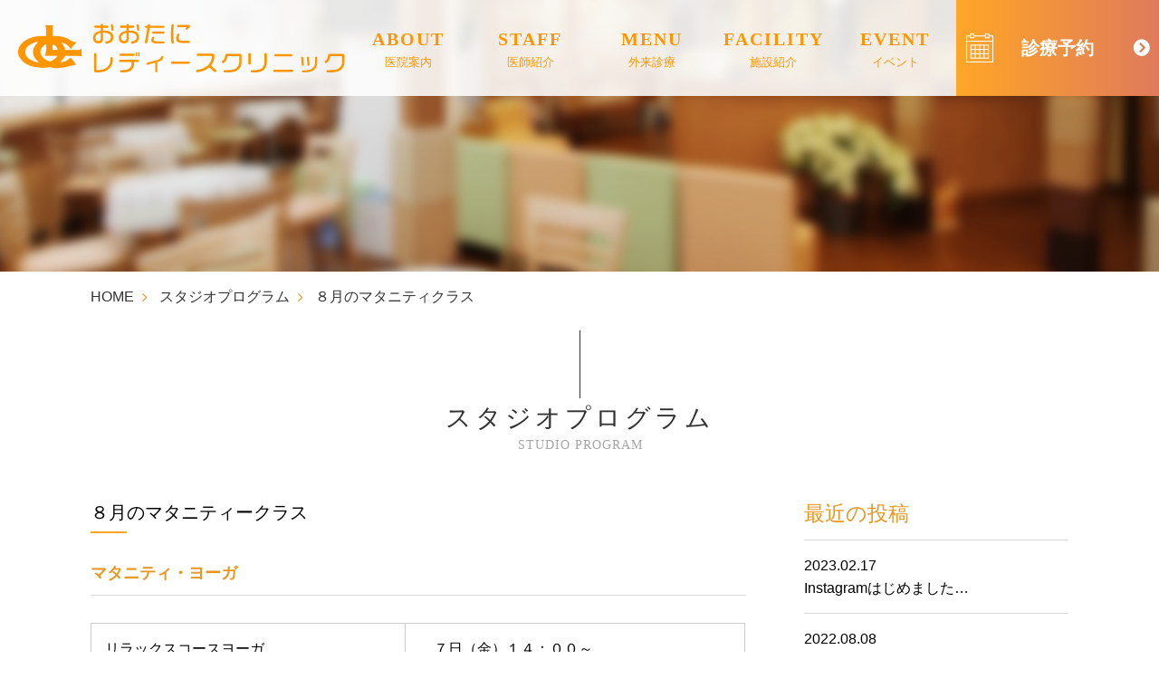

--- FILE ---
content_type: text/html; charset=UTF-8
request_url: https://o-l-c.jp/2020/07/02/post-514/
body_size: 4565
content:
<!doctype html>
<html>
<head>
<meta charset="utf-8">
<title>スタジオプログラム｜おおたにレディースクリニック</title>
<meta name="description" content="スタジオプログラムのページです。浜松市中区佐鳴台の産婦人科、おおたにレディースクリニックでは、思春期から更年期まで女性の一生をサポートします。月経（生理）の悩み、女性ホルモンの悩み（PMS、更年期障害）、子宮がん・卵巣がん検診などお気軽にご相談ください。">
<meta name="keywords" content="スタジオプログラム,">
<script type="text/javascript">
var ua = navigator.userAgent;
if((ua.indexOf('Android') > 0 && ua.indexOf('Mobile') == -1) || ua.indexOf('iPad') > 0 || ua.indexOf('Kindle') > 0 || ua.indexOf('Silk') > 0){
 document.write('<meta name="viewport" content="width=1200, user-scalable=yes" />');
} else {
 document.write('<meta name="viewport" content="width=device-width,user-scalable=yes" />');
}
</script>
<meta name="format-detection" content="telephone=no">
<meta http-equiv="X-UA-Compatible" content="IE=edge">
<link rel="stylesheet" href="https://o-l-c.jp/style/css/normalize.css">
<link rel="stylesheet" href="https://o-l-c.jp/style/css/font-awesome.min.css">
<link rel="stylesheet" href="https://o-l-c.jp/style/css/medica.css">
<link rel="stylesheet" href="https://o-l-c.jp/style/css/common.css">
<link href="https://o-l-c.jp/style/css/calendar.css" rel="stylesheet" type="text/css">
<link rel="stylesheet" href="https://o-l-c.jp/style/css/page.css">
<link href="https://o-l-c.jp/style/css/drawer.min.css" rel="stylesheet" type="text/css">
<link href="https://o-l-c.jp/style/css/blog.css" rel="stylesheet" type="text/css">
<link href="https://o-l-c.jp/style/css/post-content.css" rel="stylesheet" type="text/css">
<!-- Google tag (gtag.js) -->
<script async src="https://www.googletagmanager.com/gtag/js?id=G-ZCGQNCSXQJ"></script>
<script>
  window.dataLayer = window.dataLayer || [];
  function gtag(){dataLayer.push(arguments);}
  gtag('js', new Date());

  gtag('config', 'G-ZCGQNCSXQJ');
</script>
</head>

<body id="blog" class="drawer drawer--right">
<div id="wrapper">
  <header id="header" role="banner">
    <div class="hdWrapper" role="banner">
      <div class="hdLogoBlock">
        <p class="hdLogo"><a href="https://o-l-c.jp/index.html"><img src="https://o-l-c.jp/img/common/lg_header01.png" width="361" height="54" alt="おおたにレディースクリニック"/></a></p>
        <div class="spMenu">
          <div class="sb-toggle-right"><img src="https://o-l-c.jp/img/common/menu.png" width="42" height="44" alt="MENU" class="drawer-toggle drawer-hamburger"></div>
        </div>
      </div>
      <nav id="navGlobal" class="drawer-nav" role="navigation">
        <ul class="drawer-menu">
          <li class="home"><a href="https://o-l-c.jp/index.html">HOME<span>トップページ</span></a></li>
          <li class="menu__multi about"><a href="https://o-l-c.jp/about/index.html">ABOUT<span>医院案内</span></a>
            <ul class="menu__second-level">
              <li><a href="https://o-l-c.jp/about/index.html">当院の特徴</a></li>
              <li><a href="https://o-l-c.jp/about/opensystem.html">産科オープン・セミオープンシステム</a></li>
				<li><a href="https://o-l-c.jp/about/access.html">診療時間・アクセス</a></li>
            </ul>
          </li>
          <li class="staff"><a href="https://o-l-c.jp/staff/index.html">STAFF<span>医師紹介</span></a></li>
          <li class="menu__multi menu"><a href="https://o-l-c.jp/menu/index.html">MENU<span>外来診療</span></a>
            <ul class="menu__second-level">
              <li><a href="https://o-l-c.jp/menu/index.html">診療案内</a></li>
              <li><a href="https://o-l-c.jp/menu/checkup.html">妊婦健診</a></li>
              <li><a href="https://o-l-c.jp/menu/special.html">特殊健診・専門外来</a></li>
              <li><a href="https://o-l-c.jp/menu/pill.html">ピル外来</a></li>
            </ul>
          </li>
          <li class="facility"><a href="https://o-l-c.jp/facility/index.html">FACILITY<span>施設紹介</span></a></li>
          <li class="event"><a href="https://o-l-c.jp/event/index.html">EVENT<span>イベント</span></a></li>
          <li class="contact">
            <dl class="hdContact">
              <dt class="pcNoDisplay">
                <p class="hdTel"><a href="tel:0534477300" class="tel_link">053-447-7300</a></p>
              </dt>
              <dd>
                <p class="reserveBtn"><a href="https://ootani.mdja.jp/" target="_blank"><span>診療予約</span></a></p>
              </dd>
            </dl>
          </li>
        </ul>
      </nav>
      <!-- /navGlobal --> 
    </div>
  </header>
  <!-- /header -->
  <div id="visual">
    <h1></h1>
  </div>
  <div class="topicPath">
    <ol>
      <li><a href="https://o-l-c.jp/index.html">HOME</a></li>
      <li><a href="https://o-l-c.jp/blog/">スタジオプログラム</a></li>      <li>８月のマタニティクラス</li>
    </ol>
  </div>
  
  <div id="mainContent">
<div class="blogWrapper">		<h2 class="hA">スタジオプログラム<span>STUDIO PROGRAM</span></h2>
      <div class="flexbox">
        <div class="blogContent">
			<div class="post-content">
						
<h2 class="wp-block-heading">８月のマタニティークラス</h2>



<h3 class="wp-block-heading">マタニティ・ヨーガ</h3>



<table class="wp-block-table"><tbody><tr><td>リラックスコースヨーガ </td><td>　７日（金）１４：００～<br>２８日（金）１４：００～</td></tr><tr><td>安産ヨーガ </td><td>２１日（金）１４：００～</td></tr></tbody></table>



<h3 class="wp-block-heading">タマゴクラス</h3>



<table class="wp-block-table"><tbody><tr><td>タマゴクラス 　　　　</td><td>　１８日（火）１４：００～ </td></tr></tbody></table>



<p></p>



<h3 class="wp-block-heading">妊婦のつどい</h3>



<table class="wp-block-table"><tbody><tr><td>おっぱいだいすき① </td><td> 　４日（火）９：３０～ </td></tr><tr><td>おっぱいだいすき② </td><td>２５日（火）９：３０～ </td></tr><tr><td>わたしのお産 </td><td>１８日（火）９：３０～ </td></tr></tbody></table>



<p></p>
						<p class="linkBtnB btnRsrv"><a href="/blog/">一覧に戻る</a></p>
		  </div>
        </div>
        	<div id="sidebar">
  <div class="sidebarInner">
  <h2>最近の投稿</h2>			<div class="textwidget"><ul><li><span>2023.02.17</span><a href="https://o-l-c.jp/2023/02/17/post-1388/">Instagramはじめました…</a></li><li><span>2022.08.08</span><a href="https://o-l-c.jp/2022/08/08/post-1223/">予約の方の待ち時間に…</a></li><li><span>2022.02.22</span><a href="https://o-l-c.jp/2022/02/22/post-1089/">お子様連れで来院され…</a></li><li><span>2022.02.22</span><a href="https://o-l-c.jp/2022/02/22/post-1083/">院内での撮影録音禁止…</a></li><li><span>2025.10.31</span><a href="https://o-l-c.jp/2025/10/31/post-1811/">12月の産後のクラス</a></li><li><span>2025.10.31</span><a href="https://o-l-c.jp/2025/10/31/post-1809/">12月のマタニティクラス</a></li><li><span>2025.09.30</span><a href="https://o-l-c.jp/2025/09/30/post-1802/">１１月の産後のクラス</a></li><li><span>2025.09.30</span><a href="https://o-l-c.jp/2025/09/30/post-1756/">１１月のマタニティク…</a></li><li><span>2025.08.31</span><a href="https://o-l-c.jp/2025/08/31/post-1790/">１０月のマタニティク…</a></li></ul>
</div>
		<h2>カテゴリ</h2>			<div class="textwidget"><ul><li><a href="https://o-l-c.jp/category/postpartum/">産後のクラス</a></li><li><a href="https://o-l-c.jp/category/maternity/">マタニティクラス</a></li><li><a href="https://o-l-c.jp/category/information/">お知らせ</a></li></ul>
</div>
		<h2>日付アーカイブ</h2>			<div class="textwidget"><ul>	<li><a href='https://o-l-c.jp/2025/10/'>2025年10月</a></li>
	<li><a href='https://o-l-c.jp/2025/09/'>2025年9月</a></li>
	<li><a href='https://o-l-c.jp/2025/08/'>2025年8月</a></li>
	<li><a href='https://o-l-c.jp/2025/07/'>2025年7月</a></li>
	<li><a href='https://o-l-c.jp/2025/06/'>2025年6月</a></li>
	<li><a href='https://o-l-c.jp/2025/05/'>2025年5月</a></li>
	<li><a href='https://o-l-c.jp/2025/04/'>2025年4月</a></li>
	<li><a href='https://o-l-c.jp/2025/03/'>2025年3月</a></li>
	<li><a href='https://o-l-c.jp/2025/02/'>2025年2月</a></li>
	<li><a href='https://o-l-c.jp/2025/01/'>2025年1月</a></li>
</ul>
</div>
		  </div>
	</div>      </div>
		</div>
    </div>
  
</div>
<footer id="footer">
  <div class="ftBlock">
    <ul class="flexbox">
      <li class="ftBlockL">
        <p class="ftLogo"><a href="https://o-l-c.jp/index.html"><img src="https://o-l-c.jp/img/common/lg_footer01.png" width="384" height="58" alt="おおたにレディースクリニック"/></a></p>
        <dl class="addTxt flexbox">
          <dt>駐車場完備</dt>
          <dd>〒432-8021　静岡県浜松市中区佐鳴台4-39-7</dd>
        </dl>
        <dl class="ctaTxt flexbox">
          <dt>
            <p class="tel_link"><a href="tel:0534477300">053-447-7300</a></p>
          </dt>
          <dd>
            <p class="linkBtnA"><a href="https://ootani.mdja.jp/">診療予約</a></p>
          </dd>
        </dl>
		  <p>女性科一般・不妊生殖外来</p>
		  <table class="timeTbl">
          <thead>
            <tr>
              <th>診療時間</th>
              <th>月</th>
              <th>火</th>
              <th>水</th>
              <th>木</th>
              <th>金</th>
              <th class="sat">土</th>
              <th class="sun">日</th>
            </tr>
          </thead>
          <tbody>
            <tr>
              <th>08:30～10:30</th>
              <td>○</td>
              <td>／</td>
              <td>○</td>
              <td>／</td>
              <td>／</td>
              <td>○</td>
              <td>／</td>
            </tr>
			  <tr>
              <th>08:30～12:00</th>
              <td>／</td>
              <td>○</td>
              <td>／</td>
              <td>○</td>
              <td>○</td>
              <td>／</td>
              <td>／</td>
            </tr>
            <tr>
              <th>14:00～17:30</th>
              <td>○</td>
              <td>／</td>
              <td>○</td>
              <td>○</td>
              <td>／</td>
              <td>／</td>
              <td>／</td>
            </tr>
          </tbody>
        </table>
		  <p class="alignC">受付時間は、診療時間終了の30分前までです。</p>
		  <p class="linkArrow"><a href="https://o-l-c.jp/menu/checkup.html">妊婦健診　早期・後期産後健診はこちら</a><br>
<a href="https://o-l-c.jp/about/access.html">詳しい診療時間はこちら</a></p>
      </li>
      <li class="ftBlockR">
        <ul class="flexbox">
          <li class="thumbnail">
            <p><img src="https://o-l-c.jp/img/common/pic_footer01.png" width="344" height="270" alt="おおたにレディースクリニック"/></p>
          </li>
          <li class="calendar">
            <div class="InrCal">
              <div id="cal0" class="cal_wrapper">Calendar Loading</div>
              <p class="cal-txt"><span class="cal-off">■</span>…休診日　<span class="cal-halfOff">■</span>…午後休診　<span class="cal-other">■</span>…その他</p>
            </div>
            <p class="linkBtnA"><a href="https://o-l-c.jp/about/index.html">曜日ごとの診療内容はこちら</a></p>
          </li>
        </ul>
	    <div class="ftMemo">
		  <p>当院は原則予約制です。<br class="pcNoDisplay">ご来院前にお電話でお問い合わせください。<br>
        再診の方は<a href="https://ootani.mdja.jp/">インターネット予約</a>が便利です。</p></div>
      </li>
    </ul>
  </div>
  <div id="gMap">
    <iframe src="https://www.google.com/maps/embed?pb=!1m18!1m12!1m3!1d3279.824918469231!2d137.69564221565517!3d34.70959568043218!2m3!1f0!2f0!3f0!3m2!1i1024!2i768!4f13.1!3m3!1m2!1s0x601adec45a0f81d9%3A0x1a0fe1a0c2438b35!2z44CSNDMyLTgwMjEg6Z2Z5bKh55yM5rWc5p2-5biC5Lit5Yy65L2Q6bO05Y-w77yU5LiB55uu77yT77yZ4oiS77yX!5e0!3m2!1sja!2sjp!4v1555498639728!5m2!1sja!2sjp" frameborder="0" style="border:0" allowfullscreen></iframe>
  </div>
  <p id="pagetop"><a href="#wrapper"></a></p>
  <div class="ftNavBlock">
    <div class="ftInBlock">
      <nav id="navFooter">
        <ul class="flexbox">
          <li><a href="https://o-l-c.jp/index.html">HOME</a></li>
          <li><a href="https://o-l-c.jp/about/index.html">医院案内</a></li>
          <li><a href="https://o-l-c.jp/staff/index.html">医師紹介</a></li>
          <li><a href="https://o-l-c.jp/menu/index.html">外来診療</a></li>
          <li><a href="https://o-l-c.jp/facility/index.html">施設紹介</a></li>
          <li><a href="https://o-l-c.jp/event/index.html">教室イベント</a></li>
        </ul>
      </nav>
<!--
      <ul class="snsLink flexbox">
        <li>
          <a href="#" target="_blank"><img src="../img/common/ico_instagram01.png" width="45" height="45" alt="Instagram"/></a></li>
        <li><a href="#" target="_blank"><img src="../img/common/ico_facebook01.png" width="45" height="45" alt="facebook"/></a> </li>
      </ul>
-->
    </div>
  </div>
  <p id="copy">&copy; 2019 おおたにレディースクリニック.<span>Produce by <a href="http://www.medica-web.jp/" target="_blank">医院専門ホームページ作成のメディカ</a></span></p>
</footer>
<!-- /footer --> 
<script src="https://code.jquery.com/jquery-1.12.0.min.js" type="text/javascript"></script> 
<script src="https://o-l-c.jp/style/js/common.js"></script> 
<script src="https://o-l-c.jp/style/js/cal.js"></script>
<!--▲長期休診cal--> <script src="https://medica.work/holiday/vacjs/vac.js?20251109065838"></script> <!--/▲長期休診cal-->
<script src="https://o-l-c.jp/style/js/fullcalendar/moment.min.js"></script> 
<script src="https://o-l-c.jp/style/js/fullcalendar/fullcalendar.min.js"></script> 
<script src="https://o-l-c.jp/style/js/fullcalendar/gcal.js"></script> 
<script src="https://o-l-c.jp/style/js/fullcalendar/olc_fullcal.js"></script> 
<script src="https://cdnjs.cloudflare.com/ajax/libs/iScroll/5.1.3/iscroll.min.js"></script> 
<script src="https://o-l-c.jp/style/js/drawer.min.js"></script> 
<script>$(document).ready(function() {
  $('.drawer').drawer();
});</script> 

</body>
</html>

--- FILE ---
content_type: text/css
request_url: https://o-l-c.jp/style/css/normalize.css
body_size: 1127
content:
/*! normalize.css v3.0.3 | MIT License | github.com/necolas/normalize.css */

html {font-family: '游ゴシック体', 'Yu Gothic', 'メイリオ', Meiryo,'ヒラギノ角ゴシック Pro', 'Hiragino Kaku Gothic Pro', YuGothic, Osaka, 'ＭＳ Ｐゴシック', 'MS PGothic', sans-serif;-ms-text-size-adjust: 100%;-webkit-text-size-adjust: 100%;word-break: break-all;}
body {margin: 0;word-wrap: break-word;overflow-wrap: break-word;}
article,aside,details,figcaption,figure,footer,header,hgroup,main,menu,nav,section,summary { display: block;}
audio,canvas,progress,video { display: inline-block; vertical-align: baseline;}
audio:not([controls]) { display: none; height: 0;}
[hidden], template { display: none;}
a {
	background-color: transparent;
	color: #000000;
}
a:active, a:hover { outline: 0; }
abbr[title] { border-bottom: 1px dotted;}
b,strong { font-weight: bold;}
dfn { font-style: italic;}
h1, h2, h3, h4, h5, h6 { font-size: 100%; font-weight: normal;}
mark { background: #ff0; color: #000;}
small { font-size: 80%;}
sub,sup { font-size: 75%; line-height: 0; position: relative; vertical-align: baseline; }
sup { top: -0.5em;}
sub { bottom: -0.25em;}
img{border:0;vertical-align:middle}
button, input, optgroup, select, textarea { color: inherit; font: inherit; margin: 0;}
button { overflow: visible;}
button, select { text-transform: none;}
button, html input[type="button"], input[type="reset"], input[type="submit"] { -webkit-appearance: button; cursor: pointer; }
button[disabled], html input[disabled] { cursor: default; }
button::-moz-focus-inner, input::-moz-focus-inner { border: 0; padding: 0; }
input { line-height: normal; }
input[type="checkbox"], input[type="radio"] { box-sizing: border-box; padding: 0; }
input[type="number"]::-webkit-inner-spin-button, input[type="number"]::-webkit-outer-spin-button { height: auto;}
input[type="search"] { -webkit-appearance: textfield; box-sizing: content-box;}
input[type="search"]::-webkit-search-cancel-button, input[type="search"]::-webkit-search-decoration { -webkit-appearance: none; }
fieldset { border: 1px solid #c0c0c0; margin: 0 2px; padding: 0.35em 0.625em 0.75em; }
legend { border: 0; padding: 0;}
textarea { overflow: auto; }
optgroup { font-weight: bold; }
table { border-collapse: collapse; border-spacing: 0;}
p,li,dl,dt,dd,th,td,pre,ul,ol{ margin:0; -ms-line-break:strict; line-break:strict; -ms-word-break:break-strict; word-break:break-strict}
ul,ol { list-style: none; padding: 0;}


--- FILE ---
content_type: text/css
request_url: https://o-l-c.jp/style/css/medica.css
body_size: 3291
content:
@charset "utf-8";
/* ----------------------------------------------------

base setting

---------------------------------------------------- */

* {
	-webkit-box-sizing: border-box;
	box-sizing: border-box;
}
*:before, *:after {
	-webkit-box-sizing: border-box;
	box-sizing: border-box;
}
html {
	-webkit-tap-highlight-color: transparent;
	-moz-text-size-adjust: 100%;
	-ms-text-size-adjust: 100%;
	-webkit-text-size-adjust: 100%;
	font-size: 16px;
}
/* ----------------------------------------------------

element base setting

---------------------------------------------------- */

h1, h2, h3, h4, h5, h6, table, ul, ol, p, dl {
	font-size: 100%;
	margin: 0;
}
ul {
	list-style: none;
}
dd {
	margin: 0;
}
table, ul, ol, p, dl {
	margin-bottom: 15px;
}
header table, header ul, header ol, header p, header dl, footer table, footer ul, footer ol, footer p, footer dl {
	margin-bottom: 0px;
}
ul.listNum {
	list-style: inside disc;
}
/* link  */
a[href^="tel:"] {
	cursor: default;
}
.clickable {
	cursor: pointer;
}
/* ----------------------------------------------------

module setting

---------------------------------------------------- */
/* table */

.tblA {
	width: 100%;
	margin-bottom: 0px;
}
.tblA th {
	border: 1px solid #cccccc;
	background-color: #efefef;
	font-weight: bold;
	padding: 15px;
	color: #333333;
	vertical-align: top;
}
.tblA td {
	border: 1px solid #cccccc;
	padding: 15px;
	vertical-align: top;
	background-color: #FFFFFF;
}
.tblA td.priceTxt{
	text-align: right;
}
.tblA th.sat, .tblA td.sat{
	color: #1A98FF;
}
.tblA .tdBgColor{
	background-color: #fff9f9;
	font-weight: bold;
}
.tblB {
	border-top: 1px solid #cccccc;
	border-right: 1px solid #cccccc;
}
.tblB, .tblTBL {
	width: 100%;
	margin-bottom: 0 !important;
}
.tblTH {
	background-color: #E5957D;
	color: #ffffff;
	font-weight: bold;
	border-bottom: 1px solid #cccccc;
	border-right: 1px solid #cccccc;
}
.tblTD {
	vertical-align: top;
	border-bottom: 1px solid #cccccc;
	background-color: #ffffff;
}
.tblB .tblTR .tblTD .tblTBL .tblTR .tblTH {
	color: #261914;
	background-color: #FFFFFF;
}
.noPDG {
	padding: 0;
}
.noBB {
	border-bottom: 0;
}
.tblTD .tblTBL {
	border: none;
}


.tblC {
	width: 100%;
	margin-bottom: 0px;
}
.tblC th {
	border: 1px solid #cfdaca;
	background-color: #efefef;
	font-weight: bold;
	padding: 15px;
	color: #333333;
	vertical-align: top;
}
.tblC td {
	border: 1px solid #cfdaca;
	padding: 15px;
	vertical-align: top;
	background-color: #FFFFFF;
}
.tblC td.priceTxt{
	text-align: right;
}
.tblC.schedule th.sat, .tblC td.sat{
	color: #1A98FF;
}
.tblC .tdBgColor{
	background-color: #fff9f9;
	font-weight: bold;
}

/* link */
.linkArrow a {
	position: relative;
	padding-left: 0.8rem;
	color: #df7a5c;
}
.linkArrow a:before {
	position: absolute;
	font-family: "FontAwesome";
	content: "\f105";
	left: 0;
	top: 0;
}
/* img float */
.fl {
	display: inline;
	float: left;
}
.fr {
	display: inline;
	float: right;
}
/* step */
.stepBlock {
	border: 1px solid #ccc;
	display: table;
	width: 100%;
	position: relative;
}
.stepBlock.stepLast {
	margin-bottom: 0;
}
.stepBlock:before, .stepBlock:after {
	position: absolute;
	-webkit-transform: rotate(135deg);
	transform: rotate(135deg);
	content:"";
	border-top: 2px solid #998476;
	border-right: 2px solid #998476;
	-webkit-transform: rotate(135deg);
	transform: rotate(135deg);
}
.stepBlock.stepLast:before, .stepBlock.stepLast:after {
	content: none;
}
.contStep-R {
}
.stepTitle {
	font-family: "游明朝", "ヒラギノ明朝 ProN W6", "HiraMinProN-W6", "HG明朝E", "ＭＳ Ｐ明朝", "MS PMincho", "MS 明朝", serif;
}
.stepTitle span {
	color: #e79622;
	font-style: italic;
	line-height: 1;
	position: relative;
	z-index: 0;
	padding-left: 0.3em;
}
.stepTitle span:before {
	background-image: url(../../img/page/common/icon_step01.png);
	width: 35px;
	height: 42px;
	display: block;
	position: absolute;
	top: -25px;
	left: 0px;
	content: "";
	z-index: -1;
}
/* ----------------------------------------------------

 calendar

---------------------------------------------------- */

div.cal_wrapper {
	margin: 0;
}
div.cal_wrapper table {
	width: 100%;
	margin-bottom: 10px;
}
div.cal_wrapper table tr.headline, div.cal_wrapper table td {
	background: transparent;
}
div.cal_wrapper table.cal tr th {
	background: none;
}
div.cal_wrapper table.cal tr th p {
	/* 当月 */
	float: left;
	margin: 0px 0px 5px;
	font-weight: 600;
}
div.cal_wrapper table.cal tr th div.cal_ui {
	/* next/prevボタン */
	float: right;
}
div.cal_wrapper table.cal tr th div.cal_ui input {
	/* next.prev btn */
	margin: 0px 1px 5px;
	cursor: pointer;
}
div.cal_wrapper table.cal tr td {
	/* 日付のサイズ */
	text-align: center;
	padding: 0px;
}
div.cal_wrapper table.cal tr.headline td {
	/* 曜日 */ 
	padding: 5px;
}
div.cal_wrapper table.cal tr td div {
	/* 日付サイズなど */ 
	position: relative;
	text-align: center;
}
div.cal_wrapper table.cal tr td div span {
	/* 休日名など、ポップアップ */
	position: absolute;
	top: 30px;
	left: 0px;
	display: none;
	width: 180px;
	border: solid 1px #EEE;
	background-color: #FFF;
	text-align: left;
	padding: 5px;
	z-index: 10;
	color: #000;
	font-weight: normal;
	line-height: 1.5em;
	box-shadow: 1px 1px 3px #666;
}
div.cal_wrapper table.cal tr td div.backward {
	font-weight: normal;
	opacity: 0.5;
}
div.cal_wrapper table.cal tr td div.pointer {
	cursor: pointer;
	z-index: 999;
}
/* -----------------------------------------------

helper class

-------------------------------------------------- */

/* margin-bottom */
.mb00 {
	margin-bottom: 0px !important;
}
.mb05 {
	margin-bottom: 5px !important;
}
.mb10 {
	margin-bottom: 10px !important;
}
.mb15 {
	margin-bottom: 15px !important;
}
.mb20 {
	margin-bottom: 20px !important;
}
.mb25 {
	margin-bottom: 25px !important;
}
.mb30 {
	margin-bottom: 30px !important;
}
.mb35 {
	margin-bottom: 35px !important;
}
.mb40 {
	margin-bottom: 40px !important;
}
.mb45 {
	margin-bottom: 45px !important;
}
.mb50 {
	margin-bottom: 50px !important;
}
.mb55 {
	margin-bottom: 55px !important;
}
.mb60 {
	margin-bottom: 60px !important;
}
.mb65 {
	margin-bottom: 65px !important;
}
/* margin-top */
.mt00 {
	margin-top: 0px !important;
}
.mt05 {
	margin-top: 5px !important;
}
.mt10 {
	margin-top: 10px !important;
}
.mt15 {
	margin-top: 15px !important;
}
.mt20 {
	margin-top: 20px !important;
}
.mt25 {
	margin-top: 25px !important;
}
.mt30 {
	margin-top: 30px !important;
}
.mt35 {
	margin-top: 35px !important;
}
.mt40 {
	margin-top: 40px !important;
}
.mt45 {
	margin-top: 45px !important;
}
.mt50 {
	margin-top: 50px !important;
}
.mt55 {
	margin-top: 55px !important;
}
.mt100 {
	margin-top: 100px !important;
}
/* padding-top */
.pt00 {
	padding-top: 0px !important;
}
.pt05 {
	padding-top: 5px !important;
}
.pt10 {
	padding-top: 10px !important;
}
.pt20 {
	padding-top: 20px !important;
}
.pt30 {
	padding-top: 30px !important;
}
.pt40 {
	padding-top: 40px !important;
}
.pt60 {
	padding-top: 60px !important;
}
/* padding-bottom */
.pb00 {
	padding-bottom: 0px !important;
}
.pb10 {
	padding-bottom: 10px !important;
}
/* align */
.alignC {
	text-align: center !important;
}
.alignR {
	text-align: right !important;
}
.alignL {
	text-align: left !important;
}
/* float */
.floatR {
	float: right;
}
.floatL {
	float: left;
}
/* ----------------------------------------------------

 clearfix

---------------------------------------------------- */
.clearfix {
	zoom: 100%;
}
.clearfix:after {
	content: ".";
	display: block;
	height: 0;
	clear: both;
	visibility: hidden;
}

/* ━━━━━━━━━━━━━━━━━━━━━━━━━━━━━━━━━

pcSetting

━━━━━━━━━━━━━━━━━━━━━━━━━━━━━━━━━ */

@media (min-width:768px), print {
/* table */
.tblB, .tblTBL {
	display: table;
}
.tblTH {
	padding: 10px;
	display: table-cell;
	background-color: #E5957D;
	vertical-align: top;
	border-bottom: 1px solid #cccccc;
	border-right: 1px solid #cccccc;
	color: #ffffff;
}
.tblTR {
	display: table-row;
}
.tblTD {
	padding: 10px;
	display: table-cell;
}
.noPDG {
	padding: 0;
}
.noBB {
	border-bottom: 0;
}
.tblTD .tblTBL {
	border: none;
	margin-bottom: 0 !important;
}
/* column */
.contBoxA, .contBoxB, .contBoxC {
	overflow: hidden;
	margin-bottom: 30px;
}
.contBoxA .contBox-L, .contBoxB .contBox-L, .contBoxC .contBox-L {
	float: left;
	width: 40%;
}
.contBoxA .contBox-R, .contBoxB .contBox-R, .contBoxC .contBox-R {
	float: right;
	width: 60%;
	padding-left: 30px;
}
.contBoxD .contBox-R, .contBoxE .contBox-R, .contBoxF .contBox-R {
	float: right;
	width: 40%;
}
.contBoxD .contBox-L {
	float: left;
	width: 60%;
	padding-right: 30px;
}
.contBoxE .contBox-R, .contBoxF .contBox-R {
	margin: 0 0 30px 30px;
}
.contBoxD .contBox-R {
	margin-bottom: 30px;
}
.columBoxA {
	display: flex;
	flex-direction: row;
	justify-content: flex-start;
	margin: 0 -1%;
	flex-wrap: wrap;
}
.columBoxA .columBox {
	width: 48%;
	margin: 0 1%;
	flex-basis: 48%;
}
.columBoxB {
	display: flex;
	flex-direction: row;
	justify-content: flex-start;
	margin: 0 -1.5%;
	flex-wrap: wrap;
}
.columBoxB .colum-L, .columBoxB .colum-C, .columBoxB .colum-R {
	width: 30.333%;
	margin: 0 1.5%;
	flex-basis: 30.333%;
}
/* step */
.stepBlock {
	padding: 60px 30px;
	margin-bottom: 60px !important;
}
.stepBlock:before, .stepBlock:after {
	width: 30px;
	height: 30px;
	left: 50%;
	margin-left: -15px;
}
.stepBlock:before {
	bottom: -30px;
}
.stepBlock:after {
	bottom: -45px;
}
.stepBlock.stepLast:after {
}
.contStep-R {
	padding-right: 25px;
}
.stepTitle {
	margin-bottom: 15px;
	font-size: 1.8rem;
	padding-left: 60px;
}
.stepTitle span {
	margin: 0 10px 5px 0;
	position: absolute;
	left: 30px;
	font-size: 3.4rem;
	top: 60px;
}
.stepTitle span:before {
}
.contStep-L {
	display: table-cell;
	width: 40%;
	vertical-align: top;
}
.contStep-R {
	vertical-align: top;
	display: table-cell;
}
.columBox img, .contBox-L img, .contBox-R img, .contStep-L img {
	width: 100%;
	height: auto;
}
/* access */
#mainContent .access {
	display: table;
	width: 105%;
	margin: 0 -2.5%;
}
#mainContent .access>li {
	float: left;
	width: 33.3333%;
	padding: 0 2.5%;
}
.access .photo {
	margin-bottom: 8px;
	text-align: center;
}
.access .photo img {
	width: 100%;
	height: auto;
}
/* col list */

/* col2 */
div.col2 {
	overflow: hidden;
}
div.col2 li {
	float: left;
	width: 48.979%;
	margin: 0 0 15px 2.0408%;
}
div.col2 li:nth-child(2n+1) {
	margin-left: 0;
}
/* col3 */
div.col3 {
	overflow: hidden;
}
div.col3 li {
	float: left;
	width: 31.333333%;
	margin: 0 0 15px 3%;
}
div.col3 li:nth-child(3n+1) {
	margin-left: 0;
}
/* col4 */
div.col4 {
	overflow: hidden;
}
div.col4 li {
	float: left;
	width: 23.4693%;
	margin: 0 0 15px 2.0408%;
}
div.col4 li:nth-child(4n+1) {
	margin-left: 0;
}
/* img */

.w120 {
	width: 120px !important;
}
.w140 {
	width: 140px !important;
}
.w150 {
	width: 150px !important;
}
.w200 {
	width: 200px !important;
}
.w240 {
	width: 240px !important;
}
.w280 {
	width: 280px !important;
}
.w300 {
	width: 300px !important;
}
.w320 {
	width: 320px !important;
}
.w400 {
	width: 400px !important;
}
.w640 {
	width: 640px !important;
}
.w840 {
	width: 840px !important;
}
/* img float */
img.fl {
	margin: 0 40px 25px 0;
}
img.fr {
	margin: 0 0 25px 40px;
}
/* ----------------------------------------------------

 calendar

---------------------------------------------------- */
div.cal_wrapper table.cal tr td div {
}
div.cal_wrapper table.cal tr th p {
	/* 当月 */
	font-size: 14px;
}
div.cal_wrapper table.cal tr th div.cal_ui input {
	padding: 1px 2px;
}
}

/*━━━━━━━━━━━━━━━━━━━━━━━━━━━━━━━━━

spSetting

━━━━━━━━━━━━━━━━━━━━━━━━━━━━━━━━━ */

@media (max-width: 767px) {
/* column */
.contBoxA {
	margin-bottom: 30px;
}
.contBoxD {
	margin-bottom: 30px;
}
.contBoxB {
	display: table;
	width: 100%;
}
.contBoxB .contBox-L {
	display: table-cell;
	padding-right: 5.97%;
	width: 50%;
	vertical-align: top;
}
.contBoxB .contBox-R {
	display: table-cell;
	vertical-align: top;
}
.contBoxC .contBox-L, .contBoxF .contBox-R {
	display: none;
}
.contBoxE .contBox-R {
	float: right;
	margin-left: 5.97%;
	width: 50%;
}
/* table */
.tblB {
	border-left: 1px solid #cfdaca;
}
.tblB, .tblTBL {
	width: 100%;
}
.tblTBL {
	margin-bottom: 0!important;
}
.tblTH {
	/*	padding: 1.492% 2.98%;
*/	margin-bottom: 0 !important;
	padding: 15px;
	text-align: center;
}
.tblTD {
	padding: 15px;
	/*	padding: 1.492% 2.98%;
*/	margin-bottom: 0 !important;
}
.tblTD.sp-tblTD {
	padding: 0;
}
.tblA {
	width: 100%;
	border-bottom:1px solid #cfdaca;
}
.tblA tr {
	display: block;
}

.tblA th {
	padding: 15px;
	display: block;
}
.tblA td {
	padding: 15px;
	display: block;
}
.tblA th + td, .tblA td + td, .tblA td + th {
	margin-top: -1px;
}
	.tblA td:last-of-type{border-bottom:none;}
.sp-tblTD {
}
	
	
	.tblC {
	width: 100%;
	border-bottom:1px solid #cfdaca;
}
.tblC tr {
}

.tblC th {
}
.tblC td {
	padding: 15px;
}
.tblC th + td, .tblC td + td, .tblC td + th {
	margin-top: -1px;
}
	.tblA td:last-of-type{border-bottom:none;}

/* step */
.stepBlock {
	border: 1px solid #ccc;
	padding: 15px;
	position: relative;
	margin-bottom: 10% !important;
}
.stepBlock.stepLast {
	margin-bottom: 0!important;
}
.stepBlock:after {
}
.stepBlock.stepLast:after {
	content: none;
}
.contStep-R {
}
.stepTitle {
	margin-bottom: 1rem;
	font-weight: bold;
	font-size: 1.2rem;
}
.stepTitle span {
	display: inline-block;
	padding: 2px 5px;
	border-radius: 3px;
	font-size: 1rem;
}
.contStep-L {
	vertical-align: top;
}
.contStep-R {
	vertical-align: top;
}
/* access */
.access {
	margin-bottom: 0px;
}
.access>li {
	margin-bottom: 10px;
}
.access .photo {
	width: 50%;
	margin: 0 auto 8px;
}
.access li .photo {
	float: left;
	margin: 0 3.5% 0 0;
}
.access .photo img {
	width: 100%;
	height: auto;
}
/* img */
.w20p {
	width: 20% !important;
}
.w25p {
	width: 25% !important;
}
.w30p {
	width: 30% !important;
}
.w35p {
	width: 35% !important;
}
.w40p {
	width: 40% !important;
}
.w50p {
	width: 50% !important;
}
.w60p {
	width: 60% !important;
}
.w70p {
	width: 70% !important;
}
.w80p {
	width: 80% !important;
}
.w100p {
	width: 100% !important;
}
/* img float */
.spfl {
	margin: 0 15px 15px 0;
}
.spfr {
	margin: 0 0 15px 15px;
}
}


--- FILE ---
content_type: text/css
request_url: https://o-l-c.jp/style/css/common.css
body_size: 8170
content:
@charset "utf-8";
/* ━━━━━━━━━━━━━━━━━━━━━━━━━━━━━━━━━

common

━━━━━━━━━━━━━━━━━━━━━━━━━━━━━━━━━ */
/* ----------------------------------------------------

element base setting (common)

---------------------------------------------------- */
body {
  color: #000000;
  line-height: 1.6;
  font-size: 1.6rem;
  word-wrap: break-word;
  word-break: break-all;
}
body#home {
  background-color: #f7f7f7;
}
html {
  font-size: 62.5%;
}
.tel_link {
  text-decoration: none;
  color: #333333;
}
/* link  */
a {
  text-decoration: none;
}
a:hover {
  text-decoration: underline;
}
:focus {
  outline: none;
}
iframe {
  vertical-align: bottom;
}
.mincho {
  font-family: "游明朝", "ヒラギノ明朝 ProN W6", "HiraMinProN-W6", "HG明朝E", "ＭＳ Ｐ明朝", "MS PMincho", "MS 明朝", serif;
}
/* ----------------------------------------------------

header (common)

---------------------------------------------------- */
#navGlobal > ul > li {
  text-align: center;
  vertical-align: top;
  position: relative;
  font-family: 'Century Gothic';
  font-weight: bold;
}
#navGlobal > ul > li a {
  display: block;
  margin: 0 auto;
  text-decoration: none;
  color: #ff9600;
}
/* ----------------------------------------------------

calendar (common)

---------------------------------------------------- */
div.cal_wrapper table.cal {
  border-collapse: collapse;
  border-spacing: 0px 0px;
}
div.cal_wrapper table.cal tr th div.cal_ui input {
  /* next.prev btn */
  border: none;
  background-color: transparent;
  color: #333333;
}
div.cal_wrapper table.cal tr.headline td:first-of-type {
  color: #ff6060;
}
div.cal_wrapper table.cal tr.headline td:last-of-type {
  color: #389bec;
}
div.cal_wrapper table.cal tr.headline td {
  /* 曜日 */
  color: #000;
  background: #e6e6e6;
}
div.cal_wrapper table.cal tr td {
  border-top: 1px solid #d2d2d2;
}
/* 午後休診 */
/* Wed;水曜*/
div.cal_wrapper table.cal tr td div.Sat {
  background: #cbdbe1;
  color: #000;
}
/* Tue;火曜*/
/* Fri;金曜*/
div.cal_wrapper table.cal tr td div.Tue, div.cal_wrapper table.cal tr td div.Fri {
  color: #000;
  background-color: #cbdbe1;
}
/* Sun;日曜*/
div.cal_wrapper table.cal tr td div.Sun {
  background: #edddd8;
  color: #000;
}
/* Holyday;祝日*/
div.cal_wrapper table.cal tr td div.Holyday {
  background: #edddd8;
  color: #000;
}
/* PMOff；午後休診 */
div.cal_wrapper table.cal tr td div.PMOff {
  background: #cbdbe1;
  color: #000;
}
/* dayOff;祝日*/
div.cal_wrapper table.cal tr td div.dayOff {
  background: #edddd8;
  color: #000;
}
/* otherDay;その他 */
/*div.cal_wrapper table.cal tr td div.otherDay {
	background: #cfc7c2;
	color: #000;
}*/
/* weekday;一日診療　*/
div.cal_wrapper table.cal tr td div.weekday {
  background: transparent;
  color: #000;
}
/* Today;当日 */
div.cal_wrapper table.cal tr td div.Today {
  font-weight: bold;
  color: #333;
}
/* otherDay;その他 */
div.cal_wrapper table.cal tr td div.otherDay {
  color: #333;
  background-color: #f9e4c6;
}
div.cal_wrapper table.cal tr td div.pointer:hover {
  background-color: #AAA;
  color: #fff;
}
.cal-txt {
  font-size: 14px;
  margin-bottom: 0px;
}
.cal-off {
  color: #edddd8;
}
.cal-halfOff {
  color: #cbdbe1;
}
.cal-other {
  color: #f9e4c6;
}
/* ----------------------------------------------------

topicPath(common)

---------------------------------------------------- */
.topicPath ol {
  list-style: none;
  margin: 0;
}
.topicPath ol li {
  list-style: none;
  color: #333333;
  display: inline;
  margin-left: 0px;
  padding-left: 1.5em;
}
.topicPath ol li:before {
  font-family: "FontAwesome";
  content: "\f105";
  color: #e79622;
  margin: 0 5px;
}
.topicPath li:first-of-type {
  position: relative;
  padding-left: 0px;
}
.topicPath li:first-of-type:before {
  display: none;
}
.topicPath ol li a {
  color: #333333;
}
.topicPath li strong {
  font-weight: normal;
}
/* ----------------------------------------------------

module(common)

---------------------------------------------------- */
/* hx */
.hA {
  font-size: 1.75rem;
  font-weight: 300;
  text-align: center;
  position: relative;
  color: #333333;
  font-family: "游明朝", "ヒラギノ明朝 ProN W6", "HiraMinProN-W6", "HG明朝E", "ＭＳ Ｐ明朝", "MS PMincho", "MS 明朝", serif;
}
.hA span {
  display: block;
  font: 50% 'Century Gothic';
  color: #a6a6a6;
  text-indent: 1px;
  letter-spacing: 1px;
}
.hA:before {
  background-color: #333333;
  width: 1px;
  display: block;
  position: absolute;
  content: "";
  left: 0px;
  right: 0px;
  margin: 0 auto;
}
.hB {
  font-weight: 300;
  font-family: "游明朝", "ヒラギノ明朝 ProN W6", "HiraMinProN-W6", "HG明朝E", "ＭＳ Ｐ明朝", "MS PMincho", "MS 明朝", serif;
}
.hB:after {
  background-color: #ffa627;
  width: 40px;
  height: 2px;
  display: block;
  content: "";
  margin-top: 5px;
}
.hC {
  font-size: 1.125rem;
  font-weight: bold;
  color: #e79622;
  position: relative;
  font-family: "游明朝", "ヒラギノ明朝 ProN W6", "HiraMinProN-W6", "HG明朝E", "ＭＳ Ｐ明朝", "MS PMincho", "MS 明朝", serif;
  border-bottom: 1px solid #d8d8d8;
  padding-bottom: 10px;
}
.hD {
  font-weight: 500;
  color: #df7a5c;
  font-family: "游明朝", "ヒラギノ明朝 ProN W6", "HiraMinProN-W6", "HG明朝E", "ＭＳ Ｐ明朝", "MS PMincho", "MS 明朝", serif;
}
.fa-external-link {}
/* link */
dt {
  margin-bottom: 5px;
  border: 1px solid #e79622;
  padding: 5px 10px;
  display: inline-block;
  color: #e79622;
  font-weight: bold;
}
dt a {
  color: #e79622;
}
ul.listDot li {
  list-style: none;
  position: relative;
}
ul.listDot li:before {
  display: block;
  content: "";
  position: absolute;
  left: 0px;
  top: 10px;
  background-image: url(../../img/common/ico_desc01.png);
  background-size: cover;
  background-position: center center;
  width: 5px;
  height: 5px;
}
ol {
  counter-reset: number; /* 名前を付けたカウンターをリセット */
}
ol li {
  list-style: none;
  position: relative;
}
ol li:before {
  counter-increment: number; /* 任意の名前を付けて！ */
  content: counter(number)"."; /* 名前を付けたカウンターを呼び出し */
  color: #333333;
  position: absolute;
  left: 0px;
  top: -1px;
}
.linkBtnA, .linkBtnB {
  text-align: center;
}
.linkBtnA a, .linkBtnB a {
  color: #FFFFFF;
  border-radius: 50px;
  text-align: center;
  position: relative;
}
.linkBtnA a:after, .linkBtnB a:after {
  background-image: url(../../img/common/ico_arrow03.png);
  background-repeat: no-repeat;
  width: 15px;
  height: 17px;
  display: block;
  position: absolute;
  content: "";
  background-size: contain;
  background-position: center center;
  right: 1em;
  top: 50%;
  margin-top: -9px;
}
.linkBtnA a {
  background-color: #df7a5c;
}
.linkBtnB a {
  background-color: #e79622;
}
.decBox {
  border-radius: 10px;
}
.decBox01 {
  border: 1px solid #d5d5d5;
  background-color: #FFFFFF;
}
.decBox02 {
  background-color: #f7f6f2;
}
.decBox03 {
  border: 1px solid #f1c07a;
  background-color: #FFFFFF;
}
.decBox p:last-child, .decBox div:last-child, .decBox ul:last-child, .decBox ol:last-child, .decBox dl:last-child, .decBox table:last-child {
  margin-bottom: 0 !important;
}
.strongA {
  background-color: #f9ebab;
}
.strongB {
  font-size: 1.2em;
}
.flexbox {
  display: -webkit-box;
  display: -ms-flexbox;
  display: -webkit-flex;
  display: flex;
  -ms-flex-wrap: wrap;
  -webkit-flex-wrap: wrap;
  flex-wrap: wrap;
  margin-bottom: 0px;
}
.fboxJust {
  -webkit-box-pack: justify;
  -ms-flex-pack: justify;
  justify-content: space-between;
}
.flexbox > li .img {
  margin-bottom: 0px;
}
.flexbox > li p:last-of-type {
  margin-bottom: 0px;
}
.txtRight {
  text-align: right;
}
.txtCenter {
  text-align: center;
}
.lead p:last-of-type {
  margin-bottom: 0px;
}
.lead.main:before {
  display: block;
  content: "";
  background-repeat: no-repeat;
  background-size: contain;
  background-position: center center;
}
/*特定健診・がん検診*/
div.kenshinBox {
  border: 1px solid #f1c07a;
  background-color: #FFFFFF;
  border-radius: 10px;
  padding: 20px 30px;
}
div.kenshinBox h3 {
  font-weight: bold;
  color: #e79622;
  position: relative;
  font-family: "游明朝", "ヒラギノ明朝 ProN W6", "HiraMinProN-W6", "HG明朝E", "ＭＳ Ｐ明朝", "MS PMincho", "MS 明朝", serif;
  border-bottom: 1px solid #d8d8d8;
  padding-bottom: 10px;
}
/* -----------------------------------------------------

point(common)

------------------------------------------------------- */
table.schedule {
  width: 100%;
  margin-bottom: 0;
}
table.schedule thead th {
  background-color: #ff9600;
  color: #FFFFFF;
  border: 1px solid #e9e9e9;
  text-align: center;
  font-weight: normal;
  padding: 5px;
  line-height: 1.3;
}
table.schedule thead th.sat, table.schedule thead th span.sat {
  color: #C6F2FF;
}
table.schedule thead th.sun {
  color: #d96666;
}
table.schedule thead th.red, table.schedule thead th span.red {
  color: #FFDFDF;
}
table.schedule tbody th {
  border: 1px solid #e9e9e9;
  text-align: center;
  padding: 5px;
  color: #333;
  background: #fff;
  font-weight: normal;
}
table.schedule tbody td {
  border: 1px solid #e9e9e9;
  text-align: center;
  padding: 5px;
  color: #333;
  background: #fff;
}
table.schedule tbody th {
  color: #ffa627;
}
table.schedule td.red {
  color: #f23838;
  background-color: #fff9f9;
}
/*日付統合の調整*/
table.schedule thead th.merge span {
  display: inline-block;
}
table.schedule thead th.merge span.btw {
  padding: 0 0.5em;
  vertical-align: 50%;
}
.decBox .hD {
  color: #333333;
  position: relative;
  margin-bottom: 10px;
}
.decBox .hE {
  color: #ffa627;
  position: relative;
  margin-bottom: 10px;
  font-weight: 500;
  font-family: "游明朝", "ヒラギノ明朝 ProN W6", "HiraMinProN-W6", "HG明朝E", "ＭＳ Ｐ明朝", "MS PMincho", "MS 明朝", serif;
}
.timeTbl {
  width: 100%;
  border-top: 1px solid #d2d2d2;
}
.timeTbl thead th {
  background-color: #97cd6c;
  font-weight: normal;
  text-align: center;
}
.timeTbl tbody th {
  background-color: #97cd6c;
  font-weight: normal;
  text-align: center;
}
.timeTbl td {
  background-color: #FFFFFF;
  text-align: center;
}
/* loopslider */
.loopSliderWrap {
  top: 0;
  left: 0;
  overflow: hidden;
  position: absolute;
}
.loopSlider {
  width: 100%;
  text-align: left;
  position: relative;
  overflow: hidden;
}
.loopSlider ul {
  float: left;
  overflow: hidden;
}
.loopSlider ul li {
  float: left;
  display: inline;
  overflow: hidden;
}
/*recruit
*/
div#recruit .homRecruitBlock {
  background-color: #FFFFFF;
  text-align: center;
}
div#recruit .linkBtnA a {
  background: linear-gradient(-90deg, #df7a5c, #ffa627);
}
div#recruit .linkBtnA a:after {
  display: none;
}
/* -----------------------------------------------------

footer(common)

------------------------------------------------------- */
#pagetop a {
  display: block;
  text-align: center;
  text-decoration: none;
}
#footer .addTxt dt {
  background-color: #998476;
  border: none;
  color: #FFFFFF;
  font-weight: normal;
  vertical-align: middle;
}
#footer .addTxt dd {
  vertical-align: middle;
}
#footer .ctaTxt.flexbox {
  align-items: center;
}
#footer .ctaTxt dt {
  padding: 0;
  border: none;
}
#footer .ctaTxt .tel_link a {
  color: #333333;
  position: relative;
  font-family: Arial, Helvetica, sans-serif;
}
#footer .ctaTxt .tel_link a:before {
  background-image: url(../../img/common/ico_tel01.png);
  width: 18px;
  height: 18px;
  left: 2px;
  top: 50%;
  margin-top: -9px;
  display: block;
  position: absolute;
  content: "";
}
#footer .ctaTxt dd .linkBtnA a {
  font-weight: bold;
  background: linear-gradient(-90deg, #df7a5c, #ffa627);
}
#footer .ctaTxt dd .linkBtnA a:before {
  background-image: url(../../img/common/ico_calendar02.png);
  width: 19px;
  height: 20px;
  display: block;
  position: absolute;
  left: 20px;
  content: "";
}
#footer .timeTbl thead th {
  background-color: #e6e6e6;
  border-bottom: 1px solid #d2d2d2;
  padding: 5px 10px;
}
#footer .timeTbl tbody th {
  background-color: transparent;
  border-bottom: 1px solid #d2d2d2;
  padding: 5px 10px;
}
#footer .timeTbl td {
  background-color: transparent;
  border-bottom: 1px solid #d2d2d2;
  padding: 5px 10px;
}
#footer .ftMemo {
  background-color: #ffffff;
  padding: 10px;
  border: 1px solid #f1c07a;
  border-radius: 10px;
}
#footer .ftMemo a {
  color: #e79622;
  text-decoration: underline;
}
#footer #gMap iframe {
  width: 100%;
  height: 100%;
  vertical-align: bottom;
}
#footer #copy {
  text-align: center;
  background-color: #e79622;
  color: #FFFFFF;
}
#footer #copy a {
  color: #FFFFFF;
}
#footer #copy span {
  display: block;
}
/* ━━━━━━━━━━━━━━━━━━━━━━━━━━━━━━━━━

pcSetting

━━━━━━━━━━━━━━━━━━━━━━━━━━━━━━━━━ */
@media (min-width:768px), print {
  body {}
  html {}
  .tel_link {
    pointer-events: none;
  }
  .pcNoDisplay {
    display: none !important;
  }
  a:hover[href^="tel:"] {
    text-decoration: none;
  }
  /* hover */
  a:hover {
    opacity: .8 !important;
    filter: alpha(opacity=80);
    text-decoration: none;
    -webkit-transition: all 0.2s ease-in-out;
    -moz-transition: all 0.2s ease-in-out;
    -o-transition: all 0.2s ease-in-out;
    transition: all 0.2s ease-in-out;
  }
  a img:hover {
    opacity: .8 !important;
    filter: alpha(opacity=80);
    -webkit-transition: all 0.2s ease-in-out;
    -moz-transition: all 0.2s ease-in-out;
    -o-transition: all 0.2s ease-in-out;
    transition: all 0.2s ease-in-out;
  }
  .clickable:hover {
    filter: alpha(opacity=80) !important;
    opacity: .8 !important;
    -webkit-transition: all 0.2s ease-in-out;
    -moz-transition: all 0.2s ease-in-out;
    -o-transition: all 0.2s ease-in-out;
    transition: all 0.2s ease-in-out;
  }
  .clickable:hover {
    opacity: 0.7;
    -webkit-transition: all 0.2s ease-in-out;
    -moz-transition: all 0.2s ease-in-out;
    -o-transition: all 0.2s ease-in-out;
    transition: all 0.2s ease-in-out;
  }
  /* fade in up 
--------------------------------------------------- */
  .inviewfadeInUp {
    opacity: 0;
    transform: translate(0, 60px);
    -webkit-transform: translate(0, 60px);
    transition: .8s;
  }
  .fadeInUp {
    opacity: 1.0;
    transform: translate(0, 0);
    -webkit-transform: translate(0, 0);
  }
  /* ----------------------------------------------------

container(pc)

---------------------------------------------------- */
  #wrapper {
    margin: 0 auto;
    overflow: hidden;
  }
  .wrapContent {
    margin: 0 11.5% 50px;
  }
  /* ----------------------------------------------------

header(pc)

---------------------------------------------------- */
  #header .spMenu, #header .reserveBlockSp {
    display: none;
  }
  #header {
    background-color: rgba(255, 255, 255, 0.87);
    position: absolute;
    width: 100%;
    z-index: 99;
  }
  #header .hdWrapper {
    display: table;
    width: 100%;
  }
  #header .hdLogoBlock {
    position: relative;
    display: table-cell;
    width: 30%;
    vertical-align: middle;
  }
  #header .hdLogo {
    position: relative;
    padding-left: 20px;
  }
  #header .hdLogo img {
    width: auto;
    height: auto;
    max-width: 100%;
    max-height: 100%;
  }
  #header #hdLogo, #header .hdTel {
    vertical-align: middle;
  }
  #header .hdTel {
    padding-right: 30px;
  }
  #header #hdLogo {
    padding: 20px 0 30px;
  }
  #header .hdTxtOpen {
    position: absolute;
    right: 0px;
    top: 25px;
    font-size: 1.4rem;
    line-height: 1.3;
  }
  #navGlobal {
    z-index: 99;
    display: table-cell;
    vertical-align: middle;
    width: 70%;
  }
  #navGlobal > ul {
    display: flex;
    flex-direction: row;
    justify-content: center;
    flex-wrap: wrap;
    text-align: center;
    margin: 0 0 0 auto;
  }
  #navGlobal > ul > li {
    width: 15%;
    min-height: 106px;
    display: flex;
    align-items: center;
  }
  #navGlobal > ul > li.contact {
    width: 25%;
  }
  #navGlobal > ul > li.home {
    display: none;
    width: 0px;
  }
  #navGlobal > ul > li > a span {
    display: block;
    font-weight: normal;
  }
  #navGlobal > ul > li > a {
    font-size: 2rem;
    position: relative;
    letter-spacing: 0.1em;
  }
  #navGlobal > ul > li > a:hover:before {
    background-image: url(../../img/common/ico_desc01.png);
    width: 5px;
    height: 5px;
    display: block;
    position: absolute;
    top: -15px;
    left: 0px;
    right: 0px;
    margin: 0 auto;
    content: "";
  }
  #navGlobal > ul > li a span {
    font-size: 65%;
    letter-spacing: normal;
  }
  #navGlobal > ul > li a:hover, #navGlobal > ul > li a:hover img {
    opacity: 1 !important;
    filter: alpha(opacity=100);
  }
  #navGlobal > ul > li.menu__multi .menu__second-level {
    position: absolute;
    top: 106px;
    width: 150%;
    background-color: rgba(255, 255, 255, 0.90);
    -webkit-transition: all .2s ease;
    transition: all .2s ease;
    visibility: hidden;
    opacity: 0;
    z-index: 99999;
    padding-top: 0;
    left: 0;
    letter-spacing: normal;
    padding-bottom: 0px;
    background-image: none;
    margin: 0;
    text-align: left;
    border: 1px solid #ff9600;
  }
  #navGlobal > ul > li.menu__multi .menu__second-level li {
    border-bottom: 1px solid #dacbc4;
  }
  #navGlobal > ul > li.menu__multi:hover .menu__second-level {
    visibility: visible;
    opacity: 1;
  }
  #navGlobal > ul > li.menu__multi:hover .menu__second-level:before {
    display: none;
  }
  #navGlobal > ul > li.menu__multi .menu__second-level li {
    display: inherit;
    width: 100%;
  }
  #navGlobal > ul > li.menu__multi .menu__second-level li:last-child {
    border-bottom: none;
  }
  #navGlobal > ul > li ul li a {
    text-align: left;
    padding: 15px 4%;
  }
  #navGlobal > ul > li li a:before, #navGlobal > ul > li li a:after {
    display: none;
  }
  #header .hdContact {
    position: absolute;
    right: 0px;
    top: 0px;
    z-index: 100;
    width: 100%;
  }
  #header .reserveBtn {
    width: 100%;
  }
  #header .reserveBtn a {
    font-size: 2rem;
    padding: 37px 0;
    color: #FFFFFF;
    font-weight: bold;
    text-align: center;
    display: inline-block;
    min-width: 100%;
    background: linear-gradient(-90deg, #df7a5c, #ffa627);
    position: relative;
  }
  #header .reserveBtn a span {
    font-size: 100%;
  }
  #header .reserveBtn a:before {
    background-image: url(../../img/common/ico_calendar01.png);
    width: 30px;
    height: 32px;
    display: inline-block;
    margin-top: -16px;
    position: absolute;
    left: 5%;
    top: 50%;
    content: "";
  }
  #header .reserveBtn a:after {
    content: "\f138";
    font-family: 'FontAwesome';
    text-rendering: auto;
    -webkit-font-smoothing: antialiased;
    color: #FFFFFF;
    display: inline-block;
    vertical-align: bottom;
    position: absolute;
    top: 35%;
    right: 5%;
  }
  #header .hdContact dd {
    flex-basis: 100%;
  }
  /* ----------------------------------------------------

module(pc)

---------------------------------------------------- */
  #mainContent {
    margin: 0 auto 100px;
    max-width: 1400px;
    background-color: #ffffff;
    padding: 50px 0;
  }
  body#home #mainContent {
    width: 100%;
    padding: 0;
  }
  .topicPath {
    margin: 15px auto 50px;
    max-width: 1080px;
  }
  .topicPath ol {
    list-style: none;
  }
  .topicPath ol li:before {
    line-height: 1.3;
  }
  .topicPath li:first-of-type:before {
    display: none;
  }
  .hA {
    margin: 40px 0 50px;
    font-size: 2.8rem;
    letter-spacing: 0.4rem;
  }
  .hA:before {
    height: 75px;
    top: -75px;
  }
  .hA:first-of-type {
    margin-top: 0;
  }
  .hB {
    margin: 0 0 30px;
    font-size: 2rem;
  }
  .hC {
    margin-bottom: 30px;
    font-size: 1.8rem;
  }
  .hD {
    margin-bottom: 20px;
  }
  /* link */
  .fa-external-link {
    margin-left: 0.5rem;
  }
  /* list */
  dl {}
  dt {
    margin-bottom: 5px;
  }
  dd {}
  ul.listDot li {
    padding-left: 1.25em;
  }
  ol li {
    padding-left: 2rem;
  }
  .decBox {
    padding: 30px 25px;
    margin-bottom: 30px;
  }
  .decBox .hD, .decBox .hE {
    font-size: 1.8rem;
  }
  .decBox01 {}
  .decBox01 p {
    margin-bottom: 0px;
  }
  .decBox01 p + p {
    padding-top: 5px;
  }
  .strongB {
    font-size: 120%;
  }
  .linkBtnA a, .linkBtnB a {
    padding: 5px 0;
    min-width: 250px;
    display: inline-block;
  }
  table.schedule td br {
    display: none
  }
  table.schedule th br.sp_br {
    display: none !important;
  }
  .flexbox > li img {
    width: auto;
    height: auto;
    max-width: 100%;
    max-height: 100%;
  }
  .flexbox.col2 {
    margin: 0 -2.5%;
  }
  .flexbox.col2 > li {
    margin: 0 2.5%;
    flex-basis: 45%;
  }
  .flexbox.col3 {
    margin: 0 -2.5%;
  }
  .flexbox.col3 > li {
    margin: 0 2.5%;
    flex-basis: 28.333333%;
  }
  .flexbox.col4 {
    margin: 0 -2.5%;
  }
  .flexbox.col4 > li {
    margin: 0 2.5%;
    flex-basis: 20%;
  }
  .flexbox > li .linkBtnA, .flexbox > li .linkBtnB {
    margin-bottom: 0px;
  }
  .flexbox > li .linkBtnA + .linkBtnA, .flexbox > li .linkBtnA + .linkBtnB, .flexbox > li .linkBtnB + .linkBtnB, .flexbox > li .linkBtnB + .linkBtnA {
    margin-top: 10px;
  }
  .flexbox > li .linkBtnA a, .flexbox > li .linkBtnB a {
    padding: 10px 0;
    min-width: 0;
    display: block;
  }
  .lead {
    text-align: center;
  }
  .lead.main:before {
    width: 100px;
    height: 100px;
    margin: 0 auto 50px;
  }
  /* ----------------------------------------------------

calendar (pc)

---------------------------------------------------- */
  div.cal_wrapper table.cal {}
  div.cal_wrapper table.cal tr th div.cal_ui input {
    /* next.prev btn */
  }
  div.cal_wrapper table.cal tr.headline td {
    /* 曜日 */
  }
  div.cal_wrapper table.cal tr td {
    font-size: 1.4rem;
  }
  .cal-txt {
    font-size: 1.3rem;
    margin-bottom: 10px;
  }
  .timeTbl {
    margin-bottom: 0px;
  }
  .timeTbl thead th {
    padding: 15px 2px;
    font-size: 1.5rem;
    white-space: nowrap;
  }
  .timeTbl tbody th {
    padding: 15px 10px;
    font-size: 1.5rem;
  }
  .timeTbl th {
    font-size: 1.4rem;
  }
  .timeTbl td {
    padding: 10px 15px;
    font-size: 1.5rem;
  }
  p.timeTbl_txt {
    font-size: 1.5rem;
    text-align: right;
  }
  /* loopslider */
  .loopSliderWrap {
    height: 252px;
  }
  .loopSlider {
    margin: 0 auto 30px;
    width: 100%;
    height: 252px;
  }
  .loopSlider ul {
    height: 350px;
  }
  .loopSlider ul li {
    width: 398px;
    height: 252px;
  }
  /*	recruit
*/
  div#recruit {
    margin: 0 auto;
    width: 1080px;
    z-index: 0;
    padding-bottom: 100px;
  }
  div#recruit .homRecruitBlock {
    margin-right: 480px;
    padding: 40px 0 60px;
    position: relative;
  }
  div#recruit .homRecruitBlock:after {
    background-image: url(../../img/home/pic_recruit01.png);
    width: 589px;
    height: 419px;
    right: -480px;
    bottom: -45px;
    z-index: -1;
    display: block;
    position: absolute;
    content: "";
  }
  div#recruit h2 {
    margin-bottom: 30px;
  }
  div#recruit h3 {
    font-size: 2.3rem;
  }
  div#recruit .linkBtnA {
    margin-bottom: 20px;
  }
  div#recruit .linkBtnA a {
    min-width: 305px;
  }
  /* ----------------------------------------------------

footer (pc)

---------------------------------------------------- */
  #pagetop {
    display: none;
    bottom: 100px;
    right: 50px;
    position: fixed;
    z-index: 999;
  }
  #pagetop a {
    width: 54px;
    height: 54px;
    line-height: 54px;
    -webkit-border-radius: 50%;
    -moz-border-radius: 50%;
    border-radius: 50%;
    background-image: url(../../img/common/btn_pagetop01.png);
  }
  #navSPLocalBlock {
    display: none;
  }
  #footer {
    border-top: 1px solid #dbdbdb;
    background-color: #f0f0f0;
  }
  #footer .ftBlock {
    margin: 0 auto;
    padding: 75px 0 45px;
    max-width: 1080px;
  }
  #footer .ftBlockL {
    flex-basis: 41%;
  }
  #footer .ftBlockR {
    flex-basis: 57%;
    margin-left: 1.8%;
  }
  #footer .ftBlockR .thumbnail {
    flex-basis: 55%;
  }
  #footer .ftBlockR .calendar {
    margin-left: 3%;
    flex-basis: 41%;
  }
  #footer .ftLogo {
    margin-bottom: 15px;
  }
  #footer .addTxt.flexbox {
    margin-bottom: 10px;
  }
  #footer .addTxt dt {
    padding: 2px 20px;
    font-size: 1.4rem;
    margin: 0 20px 0 0;
  }
  #footer .addTxt dd {
    font-size: 1.5rem;
  }
  #footer .ctaTxt.flexbox {
    margin-bottom: 15px;
  }
  #footer .ctaTxt dt {
    flex-basis: 49%;
    margin: 0 12% 0 0;
    text-indent: 1px;
    letter-spacing: 1px;
    font-weight: normal;
  }
  #footer .ctaTxt dd {
    flex-basis: 39%;
  }
  #footer .ctaTxt .tel_link a {
    font-size: 2.6rem;
    padding-left: 30px;
  }
  #footer .ctaTxt dd .linkBtnA a {
    width: 100%;
    padding: 8px 0;
    min-width: 0px;
    font-size: 1.5rem;
  }
  #footer .ctaTxt dd .linkBtnA a:before {
    top: 9px;
  }
  #footer .ftBlockR .linkBtnA a {
    font-size: 1.5rem;
    letter-spacing: -0.035em;
    margin-top: 5px;
  }
  #footer .timeTbl thead th {
    padding: 5px 10px;
  }
  #footer .timeTbl tbody th {
    padding: 5px 10px;
  }
  #footer .timeTbl td {
    font-size: 1.1rem;
  }
  #footer .ftMemo {
    margin: 10px 0;
  }
  #footer .ftMemo p {
    font-size: 1.4rem;
    text-align: center;
  }
  #footer #gMap {
    width: 100%;
    height: 425px;
  }
  #footer .ftNavBlock {
    background-color: #f0f0f0;
  }
  #footer .ftInBlock {
    margin: 0 auto;
    max-width: 1080px;
    position: relative;
  }
  #navFooter {
    padding: 55px 0;
  }
  #navFooter ul.flexbox > li {
    font-size: 1.6rem;
    position: relative;
    text-align: center;
    line-height: 1.4;
  }
  #navFooter ul.flexbox > li + li {
    margin-left: 50px;
  }
  #navFooter ul > li a {
    display: block;
  }
  #footer .snsLink {
    position: absolute;
    top: 45px;
    right: 0px;
  }
  #footer .snsLink li {
    flex-basis: 50px;
    width: 50px;
  }
  #footer .snsLink li + li {
    margin-left: 15px;
  }
  #footer #copy {
    padding: 5px 0;
    font-size: 1.2rem;
  }
  #sp-ftBnr {
    display: none;
  }
}
@media screen and (-ms-high-contrast: active), (-ms-high-contrast: none) {
  table.schedule thead th, table.schedule tbody th, table.schedule tbody td {
    padding: 10px 5px 5px;
  }
  .linkBtnA a, .linkBtnB a {
    padding: 10px 0 5px;
  }
  #footer .ctaTxt dd .linkBtnA a {
    padding: 10px 0 5px;
  }
  .linkArrow a::before {
    top: -3px;
  }
  dt {
    padding: 5px 10px 0px;
  }
  .tblA th, .tblA td {
    padding: 15px 15px 10px;
  }
  .flexbox > li .linkBtnA a, .flexbox > li .linkBtnB a {
    padding: 13px 0 7px;
  }
}
/* ━━━━━━━━━━━━━━━━━━━━━━━━━━━━━━━━━

tabletSetting

━━━━━━━━━━━━━━━━━━━━━━━━━━━━━━━━━ */
@media only screen and (min-device-width:768px) and (max-device-width:1024px) {
  html, body {
    min-width: 1400px;
  }
  #header {
    width: 1400px;
    min-width: 1400px;
  }
  #header .hdWrapper {
    width: 1400px;
  }
}
/*━━━━━━━━━━━━━━━━━━━━━━━━━━━━━━━━━

spSetting

━━━━━━━━━━━━━━━━━━━━━━━━━━━━━━━━━ */
@media (max-width: 767px) {
  body {
    font-size: 1.4rem;
  }
  html {}
  html, body {
    min-width: 0;
  }
  .tel_link {
    pointer-events: auto;
  }
  .spNoDisplay {
    display: none;
  }
  a:hover {
    text-decoration: none !important;
  }
  img {
    width: 100%;
    height: auto;
  }
  .inrContent {
    width: 92%;
    margin: 0 auto;
  }
  a.tel_link {
    pointer-events: auto;
  }
  /* ----------------------------------------------------

header (sp)

---------------------------------------------------- */
  #header {
    background-color: #FFFFFF;
  }
  #header .hdWrapper .hdLogoBlock {
    display: table;
    width: 100%;
  }
  #header .sb-toggle-right .drawer-hamburger {
    width: auto;
    max-height: 40px;
    height: auto;
    max-width: 100%;
    right: 0px;
  }
  body.drawer-open #header .sb-toggle-right .drawer-hamburger {
    right: 20.25rem;
  }
  body.drawer-close #header .sb-toggle-right .drawer-hamburger {}
  #header .spMenu {
    display: block;
    width: 0px;
  }
  #header .hdLogo {
    display: table-cell;
    width: 85%;
    vertical-align: middle;
    height: 40px;
  }
  #header .hdLogo a {
    padding: 0 0 0 4%;
    display: block;
  }
  #header .hdLogo a img {
    width: auto;
    height: auto;
    max-width: 60%;
    max-height: 100%;
  }
  #header .hdContact {
    background-color: #df7a5c;
    align-items: center;
  }
  #header .hdContact a {
    padding: 10px 4%;
    color: #FFFFFF;
    display: block;
    font-weight: bold;
    font-size: 1.4rem;
    position: relative;
  }
  #header .hdContact dt, #header .hdContact dd {
    text-align: center;
  }
  #header .hdContact dt {
    padding: 0;
    border: none;
    display: block;
  }
  #header .hdContact a:before {
    display: block;
    position: absolute;
    content: "";
    left: 0px;
    background-size: 16px auto;
    background-repeat: no-repeat;
  }
  #header .hdContact .hdTel a:before {
    background-image: url(../../img/common/ico_tel02.png);
    width: 22px;
    height: 22px;
    top: 14px;
    left: 8%;
  }
  #header .hdContact .reserveBtn a:before {
    background-image: url(../../img/common/ico_calendar02.png);
    width: 19px;
    height: 20px;
    top: 12px;
    left: 8%;
  }
  #navGlobal > ul > li {
    text-align: left;
  }
  #navGlobal > ul > li.contact {}
  #navGlobal > ul > li a {
    padding: 10px 4%;
    border-bottom: 1px dotted#bfb9b3;
  }
  #navGlobal > ul > li a span {
    margin-left: 10px;
  }
  #navGlobal > ul > li.menu__multi .menu__second-level li a {
    color: #333333;
    font-weight: normal;
    padding-left: 1.5em;
  }
  /* ----------------------------------------------------

calendar (sp)

---------------------------------------------------- */
  /* table */
  div.cal_wrapper table.cal {}
  div.cal_wrapper table.cal tr th div.cal_ui input {
    /* next.prev btn */
  }
  div.cal_wrapper table.cal tr.headline td {
    font-size: 1rem; /* 曜日 */
  }
  div.cal_wrapper table.cal tr td {
    font-size: 1rem;
  }
  .cal-txt {}
  .cal-off {}
  .cal-halfOff {}
  .cal-other {}
  /* ----------------------------------------------------

footer (sp)

---------------------------------------------------- */
  #pagetop a {
    position: relative;
    padding: 10px 0;
    background-color: #FFFFFF;
    text-align: center;
  }
  #pagetop a:before {
    font: normal 250%/0.6 "FontAwesome";
    content: "\f106";
    color: #e79622;
    margin: 0 auto;
    display: block;
  }
  #sp-ftBnr {
    position: fixed;
    width: 100%;
    left: 0;
    bottom: 0;
    display: flex;
    height: 15vw;
    line-height: 15vw;
    z-index: 9;
  }
  #sp-ftBnr div {
    flex: 1;
    text-align: center;
    font-family: "游明朝", "ヒラギノ明朝 ProN W6", "HiraMinProN-W6", "HG明朝E", "ＭＳ Ｐ明朝", "MS PMincho", "MS 明朝", serif;
  }
  #sp-ftBnr div.sp-ftBnr--tel {
    background-color: #E79622;
  }
  #sp-ftBnr div.sp-ftBnr--web {
    background-color: #DF7A5C;
  }
  #sp-ftBnr div.sp-ftBnr--insta {
    background-color: #E1306C;
  }
  #sp-ftBnr div.sp-ftBnr--tel a {
    color: #fff;
    display: block;
  }
  #sp-ftBnr div.sp-ftBnr--web a {
    color: #fff;
    display: block;
  }
  #sp-ftBnr div.sp-ftBnr--insta a {
    color: #fff;
    display: block;
  }
  #sp-ftBnr div a {
    height: 15vw;
    font-weight: 500;
  }
  /* ----------------------------------------------------

topicPath(sp)

---------------------------------------------------- */
  .topicPath ol {
    margin: 0 4% 18%;
  }
  .topicPath ol li:before {
    top: -3px;
  }
  /* ----------------------------------------------------

module(sp)

---------------------------------------------------- */
  #mainContent {
    margin: 0 auto; /*	width: 92%;
*/
  }
  .wrapContent {
    margin: 0px 0px 7%;
  }
  .linkBtnA a, .linkBtnB a {
    padding: 15px 0;
    display: block;
    font-size: 1.2rem;
  }
  /* hx */
  .hA {
    font-size: 1.7rem;
    margin: 5% 0;
    letter-spacing: 0.2rem;
  }
  .hA:first-of-type {
    margin-top: 0;
  }
  .hA:before {
    height: 40px;
    top: -50px;
  }
  .hB {
    margin: 0 0 5%;
    padding: 0px 0 1.49%;
    font-size: 1.6rem;
  }
  .hC {
    margin: 0 0 15px;
    font-size: 1.6rem;
  }
  .hD {
    margin: 3% 0;
  }
  .decBox .hD {}
  /* link */
  ul.listDot li {
    padding-left: 1em;
  }
  ul.listDot li:before {
    top: 8px;
  }
  .decBox {
    padding: 15px 4%;
    margin-bottom: 5%;
    border-radius: 10px;
  }
  .contBoxA {
    margin-bottom: 5%;
  }
  .contBoxA .contBox-L {
    margin-bottom: 5%;
  }
  .contBoxD .contBox-R {
    margin-bottom: 5%;
  }
  .columBoxA .columBox {
    margin-bottom: 5%;
  }
  .columBoxA .columBox:last-child {
    margin-bottom: 0px;
  }
  .columBoxB .colum-L, .columBoxB .colum-C {
    margin-bottom: 5%;
  }
  /* loopslider */
  .timeTbl {
    margin-bottom: 5px;
  }
  .timeTbl thead th {
    padding: 10px 2px;
  }
  .timeTbl tbody th {
    padding: 10px 2px;
  }
  .timeTbl tbody td {
    padding: 10px 2px;
  }
  table.schedule {
    display: table;
    width: 100%;
    margin: 10px 0px 15px;
    border-collapse: collapse;
    zoom: 100%;
  }
  table.schedule thead, table.schedule tbody {
    display: table-cell;
    vertical-align: top;
  }
  table.schedule thead {
    width: 35%;
  }
  table.schedule tbody {
    width: 65%;
  }
  table.schedule th, table.schedule td {
    text-align: center;
    padding: 10px 5px;
    display: block;
    line-height: 1.3;
  }
  table.schedule th {}
  table.schedule th br {
    display: none;
  }
  table.schedule thead tr {
    display: block;
  }
  table.schedule tbody tr {
    width: 50%;
    display: block;
    float: left;
  }
  table.schedule th, table.schedule td {
    margin-top: -1px;
    margin-left: -1px;
  }
  table.schedule:after {
    content: ".";
    display: block;
    height: 0;
    clear: both;
    visibility: hidden;
  }
  table.schedule td br {
    display: block;
  }
  table.schedule th br {
    display: none;
  }
  table.schedule th br.sp_br {
    display: block !important;
  }
  .tblScroll {
    white-space: nowrap;
    margin-bottom: 30px;
    padding-bottom: 20px;
    overflow: scroll;
  }
  .tblScroll::-webkit-scrollbar {
    background: #f2f2f2;
    width: 10px;
    height: 10px;
  }
  .tblScroll::-webkit-scrollbar-track {
    background: #f2f2f2;
  }
  .tblScroll::-webkit-scrollbar-thumb {
    background: #cccccc;
  }
  .stepTitle span {
    font-size: 120%;
  }
  .stepTitle span:before {
    top: -10px;
  }
  .lead {}
  .lead.main:before {
    width: 30px;
    margin: 0 auto 30px;
    height: 30px;
  }
  .flexbox > li {
    flex-basis: 100%;
  }
  /*recruit
*/
  div#recruit {
    padding: 0 4% 100px;
    background-image: url(../../img/home/bg_recruit01_sp.png);
    background-position: center bottom;
    background-repeat: no-repeat;
    background-size: 100% auto;
    position: relative;
  }
  div#recruit:before {
    background-image: url(../../img/home/pic_recruit01_sp.png);
    width: 40%;
    height: 40%;
    bottom: 0px;
    right: 2%;
    display: block;
    position: absolute;
    content: "";
    background-repeat: no-repeat;
    background-size: cover;
  }
  div#recruit .homRecruitBlock {
    padding: 30px 4%;
  }
  div#recruit .linkBtnA a {
    display: block;
    padding: 10px 4%;
  }
  /* -----------------------------------------------------

footer(common)

------------------------------------------------------- */
  #navSPLocalBlock {
    display: block;
    margin-bottom: 30px;
  }
  #navSPLocalBlock h2 {
    background-color: #df7a5c;
    color: #FFFFFF;
    padding: 15px 4%;
    text-align: center;
    font-size: 1.6rem;
    font-weight: 500;
  }
  #navSPLocalBlock ul {
    margin-bottom: 0px;
  }
  #navSPLocalBlock ul li {
    border-bottom: 1px solid #df7a5c;
  }
  #navSPLocalBlock ul li a {
    display: block;
    padding: 15px 8% 15px 4%;
    text-decoration: none;
    position: relative;
    color: #df7a5c;
  }
  #navSPLocalBlock ul li a.current {
    background-color: #F8E9E5;
  }
  #navSPLocalBlock ul li a:before {
    font-family: "FontAwesome";
    content: "\f105";
    position: absolute;
    right: 4%;
    top: 50%;
    margin-top: -12.5px;
  }
  #footer {
    background-color: #f0f0f0;
  }
  #footer .ftBlock {
    padding-top: 30px;
  }
  #footer .ftBlockL {
    padding: 0 0 6%;
    margin: 0 auto;
    flex-basis: 92%;
  }
  #footer .ftBlockR {
    padding: 0 4%;
  }
  #footer .ftBlockR .thumbnail {
    margin-bottom: 6%;
  }
  #footer .ftBlockR .calendar {
    width: 100%;
  }
  #footer .ftBlockR .linkBtnA {
    margin: 4.7% 0 6%;
  }
  #footer .ftBlockR .linkBtnA a {
    padding: 10px 4%;
    width: 100%;
    display: block;
  }
  #footer .ftLogo {
    margin: 0 6% 4.7%;
  }
  #footer .addTxt.flexbox {
    margin: 0 6% 4.7%;
    font-size: 1.2rem;
    align-items: center;
  }
  #footer .addTxt dt {
    flex-basis: 20%;
    padding: 0;
    font-size: 76%;
    text-align: center;
  }
  #footer .addTxt dd {
    flex-basis: 71%;
    font-size: 80%;
  }
  #footer .ctaTxt.flexbox {
    margin: 0 8% 4.7%;
  }
  #footer .ctaTxt dt {
    margin: 0 3% 0 0;
    flex-basis: 51%;
  }
  #footer .ctaTxt dd {
    flex-basis: 46%;
  }
  #footer .ctaTxt .tel_link a {
    font-size: 100%;
    padding-left: 25px;
  }
  #footer .ctaTxt dd .linkBtnA a {
    padding: 5px 4%;
    width: 100%;
    display: block;
  }
  #footer .ctaTxt dd .linkBtnA a:before {
    top: 10px;
    width: 14px;
    height: 10px;
    background-size: contain;
    left: 8%;
  }
  #footer .ctaTxt .linkBtnA a:after, .linkBtnB a:after {
    width: 10px;
    height: 10px;
    background-size: contain;
  }
  #footer .timeTbl thead th, #footer .timeTbl tbody th, #footer .timeTbl tbody td {
    font-size: 1rem;
  }
  #footer p.timeTbl_txt {
    font-size: 1rem;
    text-align: right;
  }
  #footer .ftMemo {
    font-size: 1.2rem;
    margin-bottom: 20px;
  }
  #navFooter {
    background-color: #7a654b;
    color: #FFFFFF;
  }
  #navFooter a {
    color: #ffffff;
  }
  #navFooter ul {
    clear: both;
    overflow: hidden;
    display: block;
    position: relative;
  }
  #navFooter ul:before {
    width: 100%;
    height: 1px;
    display: block;
    position: absolute;
    right: 0px;
    bottom: 1px;
    content: "";
    background-color: #6e5a41;
  }
  #navFooter ul:after {
    width: 100%;
    height: 1px;
    display: block;
    position: absolute;
    right: 0px;
    bottom: 0;
    content: "";
    background-color: rgba(255, 255, 255, 0.20);
  }
  #footer #navFooter ul li {
    background-color: #e79622;
    font-size: 1.4rem;
    padding-left: 0;
    margin-right: 0;
    background-image: none;
    margin: 0;
    width: 50%;
    float: left;
    padding: 0;
    text-align: center;
    display: inherit;
    border-left: none;
    border-right: none;
    position: relative;
  }
  #footer #navFooter ul li a {
    padding: 10px 3%;
    color: #ffffff;
    display: block;
    text-decoration: none;
    border-bottom: 1px solid rgba(0, 0, 0, 0.15);
    position: relative;
  }
  #footer #navFooter ul li:nth-child(odd):before, #footer #navFooter ul li:nth-child(even):before {
    width: 1px;
    height: 100%;
    display: block;
    position: absolute;
    bottom: 0;
    top: 0;
    content: "";
  }
  #footer #navFooter ul li:nth-child(odd):before {
    background-color: rgba(255, 255, 255, 0.20);
    right: 0px;
  }
  #footer #navFooter ul li:nth-child(even):before {
    background-color: rgba(0, 0, 0, 0.15);
    left: 0px;
  }
  #footer #navFooter ul li:after {
    width: 100%;
    height: 1px;
    display: block;
    position: absolute;
    right: 0px;
    bottom: 1px;
    content: "";
    background-color: rgba(255, 255, 255, 0.20);
  }
  #footer #gMap {
    height: 300px;
  }
  #footer .snsLink {
    display: none;
  }
  #footer #copy {
    padding: 10px 0 16vw 0;
    font-size: 1.1rem;
  }
}

--- FILE ---
content_type: text/css
request_url: https://o-l-c.jp/style/css/calendar.css
body_size: 5536
content:
@charset "UTF-8";
/* .calendar
---------------------------------------------------------------------------*/

#calendar {
    clear: both;
}
.fc {
    direction: ltr;
    text-align: left;
}
body .fc {
    font-size: 1em;
}
/* Colors
--------------------------------------------------------------------------------------------------*/
.fc-unthemed th, .fc-unthemed td, .fc-unthemed hr, .fc-unthemed thead, .fc-unthemed tbody, .fc-unthemed .fc-row {
    border-color: #ddd;
}
.fc-unthemed .fc-popover {
    background-color: #fff;
}
.fc-unthemed hr, .fc-unthemed .fc-popover .fc-header {
    background: #eee;
}
.fc-unthemed .fc-today {
    background: #fcf8e3;
    color: #e18e8a;
}
/* Icons (inline elements with styled text that mock arrow icons)
--------------------------------------------------------------------------------------------------*/
.fc-icon {
    display: inline-block;
    font-family: 'Gill Sans', 'Gill Sans MT', 'Lato', 'Hiragino Kaku Gothic Pro', 'ヒラギノ角ゴ Pro W3', 'ＭＳ Ｐゴシック', Osaka, sans-serif;
}
.fc-icon-left-single-arrow:after {
    content: "\02039";/* 	font-weight: bold; */
}
.fc-icon-right-single-arrow:after {
    content: "\0203A";
}
/* Buttons (styled <button> tags, normalized to work cross-browser)
--------------------------------------------------------------------------------------------------*/
.fc button {
    margin: 0;
    font-size: 1.15em;
    color: #e18e8a;
    white-space: nowrap;
    cursor: pointer;
}

/* Firefox has an annoying inner border */
.fc button::-moz-focus-inner {
 margin:0;
 padding:0;
}
.fc-state-default {
    /* non-theme */
    border: 1px solid;
}
.fc-state-default.fc-corner-left {
    background: url(../../img/common/ico_arrow01.png)center center no-repeat;
    background-size: 18px;
    border: none;
    text-indent: -9999px;
    width: 30px;
    height: 30px;
    position: absolute;
    top: 2px;
    left: 0px;
    z-index: 1;
}
.fc-state-default.fc-corner-right {
    background: url(../../img/common/ico_arrow02.png)center center no-repeat;
    background-size: 18px;
    border: none;
    width: 30px;
    height: 30px;
    position: absolute;
    text-indent: -9999px;
    top: 2px;
    left: 120px;
    z-index: 1
}
.fc-state-default.fc-corner-left:hover, .fc-state-default.fc-corner-right:hover {
    opacity: 0.6;
}
/* icons in buttons */
.fc button .fc-icon {
    /* non-theme */
    position: relative;
    /* 	top:.05em; */
/* seems to be a good adjustment across browsers */
    margin: 0 .1em;
}
.fc-time {
    display: none;
}
/*
  button states
  borrowed from twitter bootstrap (http://twitter.github.com/bootstrap/)
*/
.fc-state-default {
    background-color: #f5f5f5;
    background-image: -moz-linear-gradient(top, #fff, #e6e6e6);
    background-image: -webkit-gradient(linear, 0 0, 0 100%, from(#fff), to(#e6e6e6));
    background-image: -webkit-linear-gradient(top, #fff, #e6e6e6);
    background-image: -o-linear-gradient(top, #fff, #e6e6e6);
    background-image: linear-gradient(to bottom, #fff, #e6e6e6);
    background-repeat: repeat-x;
    border-color: #e6e6e6 #e6e6e6 #bfbfbf;
    border-color: rgba(0,0,0,0.1) rgba(0,0,0,0.1) rgba(0,0,0,0.25);
    color: #333;
    text-shadow: 0 1px 1px rgba(255,255,255,0.75);
}
.fc-state-down, .fc-state-active, .fc-state-disabled {
    color: #333;
    background-color: #e6e6e6;
}
.fc-state-down, .fc-state-active {
    background-color: #ccc;
    background-image: none;
    box-shadow: inset 0 2px 4px rgba(0,0,0,0.15), 0 1px 2px rgba(0,0,0,0.05);
}
.fc-state-disabled {
    cursor: default;
    background-image: none;
    opacity: .65;
    filter: alpha(opacity=65);
    box-shadow: none;
}
/* Buttons Groups
--------------------------------------------------------------------------------------------------*/
.fc-button-group {
    display: inline-block;
}
/*
every button that is not first in a button group should scootch over one pixel and cover the
previous button's border...
*/


/* Popover
--------------------------------------------------------------------------------------------------*/
/* unthemed */
.fc-unthemed .fc-popover {
    border-width: 1px;
    border-style: solid;
}
.fc-unthemed .fc-popover .fc-header .fc-close {
    font-size: 25px;
    margin-top: 4px;
}
/* jqui themed */
.fc-popover > .ui-widget-header + .ui-widget-content {
    border-top: 0;/* where they meet, let the header have the border */
}
/* Misc Reusable Components
--------------------------------------------------------------------------------------------------*/
.fc hr {
    height: 0;
    margin: 0;
    padding: 0 0 2px;
    /* height is unreliable across browsers, so use padding */
    border-style: solid;
    border-width: 1px 0;
}
.fc-clear {
    clear: both;
}
.fc-bg, .fc-bgevent-skeleton, .fc-highlight-skeleton, .fc-helper-skeleton {
    /* these element should always cling to top-left/right corners */
    position: absolute;
    top: 0;
    left: 0;
    right: 0;
}
.fc-bg {
/* 	bottom:0; */
/* strech bg to bottom edge */
}
.fc-bg table {
    height: 100%;/* strech bg to bottom edge */
}
/* Tables
--------------------------------------------------------------------------------------------------*/
.fc table {
    width: 100%;
    table-layout: fixed;
    border-collapse: collapse;
    border-spacing: 0;
    font-size: 1em;/* normalize cross-browser */
}
.fc th {
    text-align: center;
}
.fc th, .fc td {
    border: 1px solid #dedede;
    padding: 0;
    vertical-align: top;
}
.fc td.fc-today {
    border-style: double;/* overcome neighboring borders */
}
.fc-widget-header {
    border: none!important;
    color: #e79622;
    font: bold 14px 'Gill Sans', 'Gill Sans MT', 'Lato', 'Hiragino Kaku Gothic Pro', 'ヒラギノ角ゴ Pro W3', 'ＭＳ Ｐゴシック', Osaka, sans-serif;
    padding: 20px 0 0;
    letter-spacing: 1px;
}
.fc-widget-header th, .fc-widget-header td,/* .fc-unthemed th,.fc-unthemed td,.fc-unthemed hr,*/ .fc-unthemed thead, .fc-unthemed tbody, .fc-unthemed .fc-row, .fc-unthemed .fc-popover, .fc-widget-header thead {
    border: none!important;
    background: none!important;
    border-color: none;
}
/* Fake Table Rows
--------------------------------------------------------------------------------------------------*/
.fc .fc-row {
    /* extra precedence to overcome themes w/ .ui-widget-content forcing a 1px border */
/* no visible border by default. but make available if need be (scrollbar width compensation) */
    border-style: solid;
    border-width: 0;
}
.fc-row table {
    /* don't put left/right border on anything within a fake row.
	   the outer tbody will worry about this */
    border-left: 0 hidden transparent;
    border-right: 0 hidden transparent;
    /* no bottom borders on rows */
    border-bottom: 0 hidden transparent;
}
.fc-row:first-child table {
    border-top: 0 hidden transparent;/* no top border on first row */
}
/* Day Row (used within the header and the DayGrid)
--------------------------------------------------------------------------------------------------*/
.fc-row {
    position: relative;
}
.fc-row .fc-bg {
    z-index: 1;
}
/* highlighting cells & background event skeleton */
/*
row content (which contains day/week numbers and events) as well as "helper" (which contains
temporary rendered events).
*/
.fc-row .fc-content-skeleton {
    position: relative;
    z-index: 4;
    padding-bottom: 2px;/* matches the space above the events */
}
.fc-row .fc-content-skeleton td, .fc-row .fc-helper-skeleton td {
    /* see-through to the background below */
    background: none;
    /* in case <td>s are globally styled */
    border-color: transparent;
    /* don't put a border between events and/or the day number */
    border-bottom: 0;
}
.fc-row .fc-content-skeleton tbody td,/* cells with events inside (so NOT the day number cell) */ .fc-row .fc-helper-skeleton tbody td {
    /* don't put a border between event cells */
    border-top: 0;
}
/* Scrolling Container
--------------------------------------------------------------------------------------------------*/
/* Global Event Styles
--------------------------------------------------------------------------------------------------*/
.fc-event {
    position: relative;
    /* for resize handle and other inner positioning */
    display: block;
    /* make the <a> tag block */
    font-size: 9px;
    line-height: 1.3;
    border-radius: 3px;
    border: 1px solid #3a87ad;
    /* default BORDER color */
    background-color: #3a87ad;
    /* default BACKGROUND color */
    font-weight: 400;/* undo jqui's ui-widget-header bold */
}
/* overpower some of bootstrap's and jqui's styles on <a> tags */
.fc-event, .fc-event:hover, .ui-widget .fc-event {
    color: #fff;
    /* default TEXT color */
    text-decoration: none;/* if <a> has an href */
}
.fc-event[href], .fc-event.fc-draggable {
    cursor: pointer;/* give events with links and draggable events a hand mouse pointer */
}
.fc-not-allowed,/* causes a warning cursor. applied on body */ .fc-not-allowed .fc-event {
    /* to override an event's custom cursor */
    cursor: not-allowed;
}
/* DayGrid events
----------------------------------------------------------------------------------------------------
We use the full "fc-day-grid-event" class instead of using descendants because the event won't
be a descendant of the grid when it is being dragged.
*/
.fc-day-grid-event {
    margin: 1px 2px 0;
    /* spacing between events and edges */
    padding: 0 1px;
}
/* events that are continuing to/from another week. kill rounded corners and butt up against edge */
.fc-ltr .fc-day-grid-event.fc-not-start, .fc-rtl .fc-day-grid-event.fc-not-end {
    margin-left: 0;
    border-left-width: 0;
    padding-left: 1px;
    /* replace the border with padding */
    border-top-left-radius: 0;
    border-bottom-left-radius: 0;
}
.fc-ltr .fc-day-grid-event.fc-not-end, .fc-rtl .fc-day-grid-event.fc-not-start {
    margin-right: 0;
    border-right-width: 0;
    padding-right: 1px;
    /* replace the border with padding */
    border-top-right-radius: 0;
    border-bottom-right-radius: 0;
}
.fc-day-grid-event > .fc-content {
    /* force events to be one-line tall */
    white-space: nowrap;
    overflow: hidden;
}
.fc-day-grid-event.open > .fc-content {
    white-space: normal;
}
.fc-day-grid-event .fc-time {
/* 	font-weight: bold; */
}
/* resize handle (outside of fc-content, so can go outside of bounds) */
.fc-day-grid-event .fc-resizer {
    position: absolute;
    top: 0;
    bottom: 0;
    width: 7px;
}
.fc-ltr .fc-day-grid-event .fc-resizer {
    right: -3px;
    cursor: e-resize;
}
.fc-rtl .fc-day-grid-event .fc-resizer {
    left: -3px;
    cursor: w-resize;
}
/* Event Limiting
--------------------------------------------------------------------------------------------------*/
/* "more" link that represents hidden events */
a.fc-more {
    margin: 1px 3px;
    font-size: .85em;
    cursor: pointer;
    text-decoration: none;
}
a.fc-more:hover {
    text-decoration: underline;
}
.fc-limited {
    /* rows and cells that are hidden because of a "more" link */
    display: none;
}
/* popover that appears when "more" link is clicked */
.fc-day-grid .fc-row {
    z-index: 1;/* make the "more" popover one higher than this */
}
.fc-more-popover {
    z-index: 2;
    width: 220px;
}
.fc-more-popover .fc-event-container {
    padding: 10px;
}
/* Toolbar
--------------------------------------------------------------------------------------------------*/
.fc-toolbar {
    text-align: center;
    font-family: 'Montserrat', '游ゴシック', YuGothic, 'Hiragino Kaku Gothic ProN', Meiryo, sans-serif;
    position: relative;
}
.fc-toolbar .fc-left {
    font-size: 22px;
    color: #666;
    letter-spacing: 1px;
    padding-left: 40px;
}
.fc-toolbar .fc-left h2:after {
    font-weight: bold;
    font-size: 12px;
    letter-spacing: 1px;
    padding-left: 40px;
}
.fc-toolbar .fc-center {
}
/* the things within each left/right/center section */
.fc .fc-toolbar > * > * {
    /* extra precedence to override button border margins */
    float: left;
    margin-left: .75em;
}
/* the first thing within each left/center/right section */
.fc .fc-toolbar > * > :first-child {
    /* extra precedence to override button border margins */
    margin-left: 0;
}
.fc-toolbar .fc-state-hover, .fc-toolbar .ui-state-hover {
    z-index: 2;
}
.fc-toolbar .fc-state-down {
    z-index: 3;
}
.fc-toolbar .fc-state-active, .fc-toolbar .ui-state-active {
    z-index: 4;
}
.fc-toolbar button:focus {
    z-index: 5;
}
/* View Structure
--------------------------------------------------------------------------------------------------*/
/* undo twitter bootstrap's box-sizing rules. normalizes positioning techniques */
/* don't do this for the toolbar because we'll want bootstrap to style those buttons as some pt */
.fc-view-container *, .fc-view-container :before, .fc-view-container :after {
    -webkit-box-sizing: content-box;
    -moz-box-sizing: content-box;
    box-sizing: content-box;
}
}
.fc-view > table thead tr > .fc-widget-header {
    border: none!important;
}
/* BasicView
--------------------------------------------------------------------------------------------------*/
/* day row structure */
.fc-basicWeek-view .fc-content-skeleton, .fc-basicDay-view .fc-content-skeleton {
    /* we are sure there are no day numbers in these views, so... */
    padding-top: 1px;
    /* add a pixel to make sure there are 2px padding above events */
    padding-bottom: 1em;/* ensure a space at bottom of cell for user selecting/clicking */
}
.fc-basic-view tbody .fc-row {
    min-height: 3em;
}
/* a "rigid" row will take up a constant amount of height because content-skeleton is absolute */
.fc-row.fc-rigid {
    overflow: hidden;
}
.fc-row.fc-rigid .fc-content-skeleton {
    position: absolute;
    top: 0;
    left: 0;
    right: 0;
}
/* week and day number styling */
.fc-basic-view .fc-week-number, .fc-basic-view .fc-day-number {
    padding: 0 2px;
}
.fc-basic-view td.fc-week-number span, .fc-basic-view td.fc-day-number {
    padding-top: 2px;
    padding-bottom: 2px;
}
.fc-basic-view .fc-week-number {
    text-align: center;
}
.fc-basic-view .fc-week-number span {
    /* work around the way we do column resizing and ensure a minimum width */
    display: inline-block;
    min-width: 1.25em;
}
.fc-ltr .fc-basic-view .fc-day-number {
    text-align: right;
    padding-bottom: 5px;
    font-size: 10px!important;
}
.fc-rtl .fc-basic-view .fc-day-number {
    text-align: left;
}
.fc-day-number.fc-other-month {
    opacity: .3;
    filter: alpha(opacity=30);/* for IE */
/* opacity with small font can sometimes look too faded
	   might want to set the 'color' property instead
	   making day-numbers bold also fixes the problem */
}
/* AgendaView all-day area
--------------------------------------------------------------------------------------------------*/
.fc-agenda-view .fc-day-grid {
    position: relative;
    z-index: 2;/* so the "more.." popover will be over the time grid */
}
.fc-agenda-view .fc-day-grid td, .fc-agenda-view .fc-day-grid th, .fc-agenda-view .fc-row {
    border: none;
    background: none;
}
.fc-agenda-view .fc-day-grid .fc-row {
    min-height: 3em;/* all-day section will never get shorter than this */
}
.fc-agenda-view .fc-day-grid .fc-row .fc-content-skeleton {
    padding-top: 1px;
    /* add a pixel to make sure there are 2px padding above events */
    padding-bottom: 1em;/* give space underneath events for clicking/selecting days */
}
/* TimeGrid axis running down the side (for both the all-day area and the slot area)
--------------------------------------------------------------------------------------------------*/
.fc .fc-axis {
    /* .fc to overcome default cell styles */
    vertical-align: middle;
    padding: 0 4px;
    white-space: nowrap;
}
.fc-ltr .fc-axis {
    text-align: right;
}
.fc-rtl .fc-axis {
    text-align: left;
}
.ui-widget td.fc-axis {
    font-weight: 400;/* overcome jqui theme making it bold */
}/* TimeGrid Structure
--------------------------------------------------------------------------------------------------*/
}
.fc-time-grid > .fc-bg {
    z-index: 1;
}
.fc-time-grid .fc-slats, .fc-time-grid > hr {
    /* the <hr> AgendaView injects when grid is shorter than scroller */
    position: relative;
    z-index: 2;
}
.fc-time-grid .fc-bgevent-skeleton, .fc-time-grid .fc-content-skeleton {
    position: absolute;
    top: 0;
    left: 0;
    right: 0;
}
/*
.fc-time-grid .fc-bgevent-skeleton {
	z-index: 3;
}
*/
.fc-time-grid .fc-highlight-skeleton {
    z-index: 4;
}
.fc-time-grid .fc-content-skeleton {
    z-index: 5;
}
.fc-time-grid .fc-helper-skeleton {
    z-index: 6;
}
/* TimeGrid Slats (lines that run horizontally)
--------------------------------------------------------------------------------------------------*/
.fc-slats td {
    height: 1.5em;
    border-bottom: 0;/* each cell is responsible for its top border */
}
.fc-slats tr th, .fc-slats tr td {
    padding: 2px 0;
}
.fc-slats tr:nth-child(2n) td {
    border: 1px dotted #dedede;
}
.fc-slats .fc-minor td div {
    border-top-style: dotted!important;
    border: none;
}
.fc-slats .ui-widget-content {
    /* for jqui theme */
    background: none;/* see through to fc-bg */
}
/* TimeGrid Highlighting Slots
--------------------------------------------------------------------------------------------------*/
.fc-time-grid .fc-highlight-container {
    /* a div within a cell within the fc-highlight-skeleton */
    position: relative;/* scopes the left/right of the fc-highlight to be in the column */
}
.fc-time-grid .fc-highlight {
    position: absolute;
    left: 0;
    right: 0;/* top and bottom will be in by JS */
}
/* TimeGrid Event Containment
--------------------------------------------------------------------------------------------------*/
.fc-time-grid .fc-event-container,/* a div within a cell within the fc-content-skeleton */ .fc-time-grid .fc-bgevent-container {
    /* a div within a cell within the fc-bgevent-skeleton */
    position: relative;
}
.fc-ltr .fc-time-grid .fc-event-container {
    /* space on the sides of events for LTR (default) */
    margin: 0 2.5% 0 2px;
}
.fc-rtl .fc-time-grid .fc-event-container {
    /* space on the sides of events for RTL */
    margin: 0 2px 0 2.5%;
}
.fc-time-grid .fc-event, .fc-time-grid .fc-bgevent {
    position: absolute;
    z-index: 1;/* scope inner z-index's */
}
.fc-time-grid .fc-bgevent {
    /* background events always span full width */
    left: 0;
    right: 0;
}
/* TimeGrid Event Styling
----------------------------------------------------------------------------------------------------
We use the full "fc-time-grid-event" class instead of using descendants because the event won't
be a descendant of the grid when it is being dragged.
*/
.fc-time-grid-event.fc-short .fc-time span {
    display: none;/* don't display the full time text... */
}
.fc-time-grid-event.fc-short .fc-time:before {
    content: attr(data-start);/* ...instead, display only the start time */
}
.fc-time-grid-event.fc-short .fc-time:after {
    content: "\000A0-\000A0";/* seperate with a dash, wrapped in nbsp's */
}
/* resizer */
.fc-time-grid-event .fc-resizer {
    position: absolute;
    z-index: 3;
    /* above content */
    left: 0;
    right: 0;
    bottom: 0;
    height: 8px;
    overflow: hidden;
    line-height: 8px;
    font-size: 11px;
    font-family: monospace;
    text-align: center;
    cursor: s-resize;
}
.fc-time-grid-event .fc-resizer:after {
    content: "=";
}
/*-------------------------*/
.fc-today {
    background: #ff0;
}
.fc-cell-overlay {
    background: #bce8f1;
    opacity: .3;
    filter: alpha(opacity=30);/* for IE */
}
.fc-widget-content {
    background: rgba(255,255,255,1.0);
}
/* original
---------------------------------------------------------------------------*/

.fc-event-container {
    margin: 20px!important;
    box-sizing: border-box;
    -webkit-box-sizing: border-box;
    -moz-box-sizing: border-box;
    -ms-box-sizing: border-box;
    -o-box-sizing: border-box;
}
.fc-day-grid-container {
    height: auto !important;
}


--- FILE ---
content_type: text/css
request_url: https://o-l-c.jp/style/css/page.css
body_size: 1089
content:
@charset "utf-8";
#navLocal ul {
	text-align: center;
}
#navLocal ul li {
	/*	flex-basis: 25%;
*/ padding: 0 0 15px;
}
#navLocal ul li a {
	display: block;
	text-decoration: none;
	position: relative;
	text-align: center;
	color: #FFFFFF;
	border-radius: 50px;
	-webkit-border-radius: 50px;
	-moz-border-radius: 50px;
	background-color: #998476;
	border: 1px solid #998476;
}
#visual {
	background-repeat: no-repeat;
	background-size: cover;
	background-position: center center;
	position: relative;
	background-image: url(../../img/page/common/bg_mv_01.png);
}
#visual h1 {
	color: #FFFFFF;
	text-align: center;
	font-weight: 500;
}
section.bgGray {
	position: relative;
	z-index: 0;
}
section.bgGray:before {
	height: 100%;
	display: block;
	position: absolute;
	top: 0px;
	bottom: 0px;
	background-color: #f7f7f7;
	content: "";
	z-index: -1;
}
/* facility */
#facility .columBoxA .columBox {
	margin-bottom: 30px;
}
#facility .facPic img {
	width: 100%;
}


/* ━━━━━━━━━━━━━━━━━━━━━━━━━━━━━━━━━

pcSetting

━━━━━━━━━━━━━━━━━━━━━━━━━━━━━━━━━ */
@media (min-width:768px) {
#navLocal {
	margin: 0 auto;
	max-width: 1080px;
	padding-bottom: 100px;
}
#navLocal ul {
	display: flex;
	flex-direction: row;
	justify-content: center;
	flex-wrap: wrap;
	margin: 0 -2%;
}
#navLocal ul li {
	/*	flex-basis: 25%;
*/ padding: 0 0 15px;
	display: flex;
	margin: 0 2%;
	align-items: stretch;
}
#navLocal ul li a {
	padding: 10px 35px;
	position: relative;
	min-width: 230px;
	display: flex;
	justify-content: center;
	align-items: center;
}
#navLocal ul li a.current, #navLocal ul.first li a.parentsLink {
	color: #333333;
	background-color: #FFFFFF;
}
#navLocal ul li a:hover {
	color: #998476;
	background-color: #FFFFFF;
}
#navLocal ul li a:after, #navLocal ul li a:after {
	background-image: url(../../img/common/ico_arrow03.png);
	background-repeat: no-repeat;
	width: 15px;
	height: 17px;
	display: block;
	position: absolute;
	content: "";
	background-size: contain;
	background-position: center center;
	right: 1em;
	top: 50%;
	margin-top: -9px;
}
#navLocal ul li a:hover:after, #navLocal ul li a.current:after, #navLocal ul li a.parentsLink:after {
	background-image: url(../../img/common/ico_arrow02.png);
}
#visual h1 {
	font-size: 3.2rem;
	padding: 200px 0 100px;
	letter-spacing: 2px;
	text-indent: 2px;
}
#spNavFooter {
	display: none;
}
section.bgGray {
	padding: 50px 0 50px;
}
section.bgGray:before {
	padding: 50px 0 50px;
	width: 200%;
	left: -50%;
	right: -50%;
}
}

@media screen and (-ms-high-contrast: active), (-ms-high-contrast: none) {
#navLocal ul li a {
	padding: 13px 35px 7px;
}
}

/* ━━━━━━━━━━━━━━━━━━━━━━━━━━━━━━━━━

spSetting

━━━━━━━━━━━━━━━━━━━━━━━━━━━━━━━━━ */
@media (max-width: 767px) {
#navLocal {
	display: none;
}
#navLocal ul {
	margin-bottom: 0px;
}
#navLocal ul li {
	flex-basis: 25%;
	padding: 0 0 15px;
}
#visual {
	margin-bottom: 4.7%;
}
#visual h1 {
	padding: 50px 4%;
	font-size: 2.5rem;
}
#spNavFooter h2 {
	background-color: #ef858c;
	color: #FFFFFF;
	font-size: 2rem;
	padding: 15px 4%;
	text-align: center;
}
#spNavFooter ul {
	margin-bottom: 0px;
}
#spNavFooter ul li {
	border-bottom: 1px solid #ef858c;
}
#spNavFooter ul li a {
	padding: 10px 4% 10px 12%;
	display: block;
	position: relative;
}
#spNavFooter ul li a:before {
	position: absolute;
	font-family: "FontAwesome";
	content: "\f138";
	left: 4%;
	top: 50%;
	margin-top: -10px;
}
section.bgGray:before {
	padding: 0;
	width: 100%;
	left: 0;
	right: 0;
}
/* facility */
section.facility {
	padding: 0 4% 50px;
}
/* news */
section.wrapNews {
padding: 0 4% 7%;
}
}


--- FILE ---
content_type: text/css
request_url: https://o-l-c.jp/style/css/blog.css
body_size: 1139
content:
@charset "utf-8";
body#blog .blogContent ul li .cat a {
	display: block;
	/*	flex-basis: 23.5%;
*/	background-color: #e9e9e9;
	text-align: center;
	margin-right: 2%;
	padding: 5px 10px;
}
body#blog .blogContent ul li .cat a:nth-child(4n) {
	margin-right: 0%;
}
body#blog .blogContent ul li .time {
	position: relative;
	border-top: 1px solid #dcdcdc;
}
body#blog .blogContent ul li .time a {
	display: block;
	position: relative;
}
body#blog .blogContent ul li .time a:before {
	display: block;
	content: "";
	position: absolute;
	left: 0px;
	top: 50%;
	background-image: url(../../img/common/ico_desc01.png);
	background-size: cover;
	background-position: center center;
	width: 5px;
	height: 5px;
	margin-top: -2.5px;
}
body#blog .blogContent ul li .txt {
	border-top: 1px solid #dcdcdc;
}
body#blog .blogContent ul li .txt a {
	display: block;
}
body#blog .blogContent ul li .dateArea span.blogttl {
	background-color: #e79622;
	color: #FFFFFF;
	position: relative;
}
body#blog .blogContent ul li .dateArea span.blogttl a {
	display: block;
	color: #FFFFFF;
}
body#blog #sidebar h2 {
	font-weight: normal;
	position: relative;
	font-family: "游明朝", "ヒラギノ明朝 ProN W6", "HiraMinProN-W6", "HG明朝E", "ＭＳ Ｐ明朝", "MS PMincho", "MS 明朝", serif;
	border-bottom: 1px solid #d8d8d8;
	padding-bottom: 10px;
	color: #e79622;
}
body#blog #sidebar ul li {
	border-bottom: 1px solid #dcdcdc;
}
body#blog .blogContent > ul > li {
	border: 1px solid #dcdcdc;
}
body#blog .blogContent ul li .dateArea span.date {
	position: relative;
	background-color: #df7a5c;
	color: #FFFFFF;
}
body#blog .blogContent ul li .dateArea span {
	display: block;
	text-align: center;
}
.wp-pagenavi {
	text-align: center;
}
.wp-pagenavi span {
	border: 1px solid #dcdcdc;
	margin-right: 5px;
}
.wp-pagenavi a {
	border: 1px solid #dcdcdc;
	color: #FFFFFF;
	margin-right: 5px;
	background-color: #df7a5c;
}

/* ━━━━━━━━━━━━━━━━━━━━━━━━━━━━━━━━━

PC Setting

━━━━━━━━━━━━━━━━━━━━━━━━━━━━━━━━━ */
@media (min-width:768px), print {
.blogWrapper {
	margin: 0 auto;
	max-width: 1080px;
}
.sidebarInner {
	margin-left: 10%;
}
body#blog .blogContent {
	flex-basis: 67%;
	margin-right: 3%;
}
body#blog #sidebar {
	flex-basis: 30%;
}
body#blog #sidebar h2 {
	font-size: 2.3rem;
}
body#blog #sidebar ul {
	margin-bottom: 30px;
}
body#blog #sidebar ul li {
	padding: 15px 0;
}
body#blog #sidebar ul li a {
	display: block;
}
body#blog .blogContent ul {
	margin-bottom: 0px;
}
body#blog .blogContent > ul > li {
	margin-bottom: 30px;
}
body#blog .blogContent ul li .dateArea span {
	flex-basis: 75%;
	padding: 15px 2.5%;
	text-align: left;
}
body#blog .blogContent ul li .dateArea span.date {
	flex-basis: 25%;
	text-align: center;
}
body#blog .blogContent ul li .time {
	padding: 10px 0;
	margin: 0 10px;
}
body#blog .blogContent ul li .cat {
	padding: 15px 0px;
	margin: 0 10px;
}
body#blog .blogContent ul li .time a {
	padding: 15px 0px;
	margin: 0 10px;
	font-size: 2rem;
	padding-left: 1.25em;
	border-top: 1px solid #dcdcdc;
	border-bottom: 1px solid #dcdcdc;
	display: block;
}
body#blog .blogContent ul li .txt {
	margin: 0 10px;
}
body#blog .blogContent ul li .txt a {
	padding: 15px 0px;
}
.wp-pagenavi {
	padding-top: 30px;
}
.wp-pagenavi span {
	padding: 10px 20px;
	font-size: 1.8rem;
}
.wp-pagenavi a {
	padding: 10px 20px;
	font-size: 1.8rem;
}
}

/* ━━━━━━━━━━━━━━━━━━━━━━━━━━━━━━━━━

TABLET Setting

━━━━━━━━━━━━━━━━━━━━━━━━━━━━━━━━━ */

@media screen and (min-device-width: 768px) and (max-device-width: 1024px) {
}

/*━━━━━━━━━━━━━━━━━━━━━━━━━━━━━━━━━

SP Setting

━━━━━━━━━━━━━━━━━━━━━━━━━━━━━━━━━ */
@media (max-width: 767px) {
body#blog .blogContent {
	flex-basis: 92%;
	margin: 0 4%;
	margin-bottom: 7%;
}
body#blog #sidebar {
	flex-basis: 92%;
	margin: 0 4%;
}
body#blog #sidebar h2 {
	padding: 15px 0;
}
body#blog #sidebar .textwidget + h2 {
	margin-top: 30px;
}
body#blog #sidebar ul {
	margin-bottom: 30px;
}
body#blog #sidebar ul:last-child {
	margin-bottom: 0px;
}
body#blog #sidebar ul li {
	padding: 15px 0;
}
body#blog #sidebar ul li a {
	display: block;
}
body#blog .blogContent ul {
	margin-bottom: 0px;
}
body#blog .blogContent > ul > li {
	margin-bottom: 30px;
}
body#blog .blogContent ul li .dateArea span {
	flex-basis: 30%;
	padding: 15px 0;
}
body#blog .blogContent ul li .dateArea span.blogttl {
	flex-basis: 70%;
}
body#blog .blogContent ul li .dateArea span.blogttl a {
	padding: 0 4%;
	text-align: left;
}
body#blog .blogContent ul li .dateArea span.date:after {
	content: "";
	width: 1px;
	height: 100%;
	position: absolute;
	background-color: #dcdcdc;
	right: 0px;
	top: 0px;
}
body#blog .blogContent ul li .time {
	margin-bottom: 0px;
}
body#blog .blogContent ul li .cat {
	padding: 15px 4%;
}
body#blog .blogContent ul li .time {
	padding: 15px 0;
	margin: 0 4%;
}
body#blog .blogContent ul li .time a {
	padding: 15px 4%;
}
body#blog .blogContent ul li .txt {
	margin: 0 4%;
}
body#blog .blogContent ul li .txt a {
	padding: 15px 0;
}
.wp-pagenavi {
	padding-top: 15px;
}
.wp-pagenavi span {
	padding: 10px 20px;
	font-size: 1.4rem;
}
.wp-pagenavi a {
	padding: 10px 20px;
	font-size: 1.4rem;
}
}


--- FILE ---
content_type: text/css
request_url: https://o-l-c.jp/style/css/post-content.css
body_size: 1275
content:
@charset "utf-8";
.post-content .thumbnail img {
	max-width: 100%;
	height: auto;
}
.post-content h1 {
	font-size: 1.75rem;
	font-weight: 300;
	text-align: center;
	position: relative;
	color: #333333;
	font-family: "游明朝", "ヒラギノ明朝 ProN W6", "HiraMinProN-W6", "HG明朝E", "ＭＳ Ｐ明朝", "MS PMincho", "MS 明朝", serif;
}
.post-content h1 span {
	display: block;
	font: 50% 'Century Gothic';
	color: #a6a6a6;
	text-indent: 1px;
	letter-spacing: 1px;
}
.post-content h1:before {
	background-color: #333333;
	width: 1px;
	display: block;
	position: absolute;
	content: "";
	left: 0px;
	right: 0px;
	margin: 0 auto;
}
.post-content h2 {
	font-weight: 300;
	font-family: "游明朝", "ヒラギノ明朝 ProN W6", "HiraMinProN-W6", "HG明朝E", "ＭＳ Ｐ明朝", "MS PMincho", "MS 明朝", serif;
}
.post-content h2:after {
	background-color: #ffa627;
	width: 40px;
	height: 2px;
	display: block;
	content: "";
	margin-top: 5px;
}
.post-content h3 {
	font-size: 1.125rem;
	font-weight: bold;
	color: #e79622;
	position: relative;
	font-family: "游明朝", "ヒラギノ明朝 ProN W6", "HiraMinProN-W6", "HG明朝E", "ＭＳ Ｐ明朝", "MS PMincho", "MS 明朝", serif;
	border-bottom: 1px solid #d8d8d8;
	padding-bottom: 10px;
}
.post-content h4 {
	font-weight: 500;
	color: #df7a5c;
	font-family: "游明朝", "ヒラギノ明朝 ProN W6", "HiraMinProN-W6", "HG明朝E", "ＭＳ Ｐ明朝", "MS PMincho", "MS 明朝", serif;
}
.post-content h5 {
    font-size: 1.4rem;
    font-weight: bold;
    font-family: "游明朝", "ヒラギノ明朝 ProN W6", "HiraMinProN-W6", "HG明朝E", "ＭＳ Ｐ明朝", "MS PMincho", "MS 明朝", serif;
    position: relative;
    padding-right: 5px;
}
.post-content h5:before {
    content: "●";
	padding-right: 5px;
}
.post-content h6 {
    display: block;
    font: 50% 'Century Gothic';
    color: #a6a6a6;
    text-indent: 1px;
    letter-spacing: 1px;
}
.post-content table {
	width: 100%;
	margin-bottom: 0px;
}
.post-content table th {
	border: 1px solid #cccccc;
	background-color: #efefef;
	font-weight: bold;
	padding: 15px;
	color: #333333;
	vertical-align: top;
}
.post-content table td {
	border: 1px solid #cccccc;
	padding: 15px;
	vertical-align: top;
	background-color: #FFFFFF;
}
.post-content ul li {
	list-style: none;
	position: relative;
}
.post-content ul li:before {
	display: block;
	content: "";
	position: absolute;
	left: 0px;
	top: 10px;
	background-image: url(../../img/common/ico_desc01.png);
	background-size: cover;
	background-position: center center;
	width: 5px;
	height: 5px;
}
body#blog .post-content ul {
	padding-top: 15px;
	margin-bottom: 15px;
}
.post-content .alignleft {
    margin: 0 0 15px 0;
}
.post-content .aligncenter {
    margin: 0 0 15px 0;
}
.post-content .alignright {
    margin: 0 0 15px 0;
}
.post-content .alignleft img {
    display: block;
    margin-left: 0px;
    margin-right: auto;
    max-width: 100%;
    width: auto;
}
.post-content .aligncenter img {
	display: block;
	margin: 0 auto;
    max-width: 100%;
    width: auto;
}
.post-content .alignright img {
	display: block;
	margin-left: auto;
	margin-right: 0px;
    max-width: 100%;
    width: auto;
}
.post-content p.thumbnail {
	text-align: center;
}

/* ━━━━━━━━━━━━━━━━━━━━━━━━━━━━━━━━━

PC Setting

━━━━━━━━━━━━━━━━━━━━━━━━━━━━━━━━━ */
@media (min-width:768px), print {
.post-content {
}
.post-content h1 {
	margin: 40px 0 50px;
	font-size: 2.8rem;
	letter-spacing: 0.4rem;
	margin-top: 100px;
}
.post-content h1:before {
	height: 75px;
	top: -75px;
}
.post-content h2 {
	margin: 0 0 30px;
	font-size: 2rem;
}
.post-content h3 {
	margin-bottom: 30px;
	font-size: 1.8rem;
}
.post-content h4 {
	margin-bottom: 20px;
}
.post-content h5 {
	margin-bottom: 20px;
}
.post-content h6 {
	margin-bottom: 20px;
}

.post-content .linkBtnB{
	margin-top: 30px;
}
.post-content .linkBtnB a{
	padding: 15px 0;
}
.post-content ul li {
	padding-left: 1.25em;
}

}

/* ━━━━━━━━━━━━━━━━━━━━━━━━━━━━━━━━━

TABLET Setting

━━━━━━━━━━━━━━━━━━━━━━━━━━━━━━━━━ */

@media screen and (min-device-width: 768px) and (max-device-width: 1024px) {
}

/*━━━━━━━━━━━━━━━━━━━━━━━━━━━━━━━━━

SP Setting

━━━━━━━━━━━━━━━━━━━━━━━━━━━━━━━━━ */
@media (max-width: 767px) {
.post-content {
}
.post-content h1 {
	font-size: 1.7rem;
	margin: 5% 0;
	letter-spacing: 0.2rem;
	margin-top: 18%;
}
.post-content h1:before {
	height: 40px;
	top: -50px;
}
.post-content h2 {
	margin: 0 0 5%;
	padding: 0px 0 1.49%;
	font-size: 1.6rem;
}
.post-content h3 {
	margin: 0 0 15px;
	font-size: 1.6rem;
}
.post-content h4 {
	margin: 3% 0;
}
.post-content h5 {
	margin: 0 0 15px;
	font-size: 1.2rem;
}
.post-content h6 {
	margin: 0 0 15px;
}

.post-content table {
	width: 100%;
	border-bottom:1px solid #cfdaca;
}
.post-content table tr {
	display: block;
}

.post-content table th {
	padding: 15px;
	display: block;
}
.post-content table td {
	padding: 15px;
	display: block;
}
.post-content table th + td, .post-content table td + td, .post-content table td + th {
	margin-top: -1px;
}
.post-content table td:last-of-type{
	border-bottom:none;
}
.post-content .linkBtnB{
	margin-top: 30px;
	margin-bottom: 0px;
}
.post-content ul li {
	padding-left: 1em;
}
.post-content ul li:before {
	top: 8px;
}

}


--- FILE ---
content_type: application/javascript
request_url: https://o-l-c.jp/style/js/cal.js
body_size: 4654
content:
// Cal3.4.5 / 2014-08-05
// SYNCK GRAPHICA
// charset UTF-8

var calObj = new Array();

/////////////////////////////////////////////////////////////////////////////////////////////////////////////////////

//【以下カレンダー0の設定】

// [0]は0番目のカレンダー
calObj[0] = new Object();

// xヶ月後のカレンダーを初期表示するか (0の場合は当月)
calObj[0].defaultMonth = 0;

// ["day"] 日付に対してのクラス指定
calObj[0].daysClass = new Object();


// ["xDaysLater"] ○日後のクラス指定
calObj[0].xDaysLater = new Array();
calObj[0].xDaysLater[0] = 'Today'; // 0日後にTodayクラスを指定

calObj[0].daysClass["1/1"] = 'Holyday;元日';
calObj[0].daysClass["2/11"] = 'Holyday;建国記念日';
calObj[0].daysClass["4/29"] = 'Holyday;昭和の日';
calObj[0].daysClass["5/3"] = 'Holyday;憲法記念日';
calObj[0].daysClass["5/4"] = 'Holyday;みどりの日';
calObj[0].daysClass["5/5"] = 'Holyday;こどもの日';
calObj[0].daysClass["8/11"] = 'Holyday;山の日';
calObj[0].daysClass["11/3"] = 'Holyday;文化の日';
calObj[0].daysClass["11/23"] = 'Holyday;勤労感謝の日';
calObj[0].daysClass["2/23"] = 'Holyday;天皇誕生日';



/*▲cal祝祭日・振替休日*/
/*2033年*/
calObj[0].daysClass["2033/3/20"] = 'Holyday;春分の日';
calObj[0].daysClass["2033/3/21"] = 'Holyday;振替休日';
calObj[0].daysClass["2033/9/23"] = 'Holyday;秋分の日';

/*2032年*/
calObj[0].daysClass["2032/3/20"] = 'Holyday;春分の日';
calObj[0].daysClass["2032/9/21"] = 'Holyday;国民の休日';
calObj[0].daysClass["2032/9/22"] = 'Holyday;秋分の日';

/*2031年*/
calObj[0].daysClass["2031/2/24"] = 'Holyday;振替休日';
calObj[0].daysClass["2031/3/21"] = 'Holyday;春分の日';
calObj[0].daysClass["2031/5/6"] = 'Holyday;振替休日';
calObj[0].daysClass["2031/9/23"] = 'Holyday;秋分の日';
calObj[0].daysClass["2031/11/24"] = 'Holyday;振替休日';

/*2030年*/
calObj[0].daysClass["2030/3/20"] = 'Holyday;春分の日';
calObj[0].daysClass["2030/5/6"] = 'Holyday;振替休日';
calObj[0].daysClass["2030/8/12"] = 'Holyday;振替休日';
calObj[0].daysClass["2030/9/23"] = 'Holyday;秋分の日';
calObj[0].daysClass["2030/11/4"] = 'Holyday;振替休日';

/*2029年*/
calObj[0].daysClass["2029/2/12"] = 'Holyday;振替休日';
calObj[0].daysClass["2029/3/20"] = 'Holyday;春分の日';
calObj[0].daysClass["2029/4/30"] = 'Holyday;振替休日';
calObj[0].daysClass["2029/9/23"] = 'Holyday;秋分の日';
calObj[0].daysClass["2029/9/24"] = 'Holyday;振替休日';

/*2028年*/
calObj[0].daysClass["2028/3/20"] = 'Holyday;春分の日';
calObj[0].daysClass["2028/9/22"] = 'Holyday;秋分の日';


/*2027年*/
calObj[0].daysClass["2027/3/21"] = 'Holyday;春分の日';
calObj[0].daysClass["2027/3/22"] = 'Holyday;振替休日';
calObj[0].daysClass["2027/9/23"] = 'Holyday;秋分の日';

/*2026年*/
calObj[0].daysClass["2026/3/20"] = 'Holyday;春分の日';
calObj[0].daysClass["2026/5/6"] = 'Holyday;振替休日';
calObj[0].daysClass["2026/9/22"] = 'Holyday;国民の休日';
calObj[0].daysClass["2026/9/23"] = 'Holyday;秋分の日';

/*2025年*/
calObj[0].daysClass["2025/2/24"] = 'Holyday;振替休日';
calObj[0].daysClass["2025/3/20"] = 'Holyday;春分の日';
calObj[0].daysClass["2025/5/6"] = 'Holyday;振替休日';
calObj[0].daysClass["2025/9/23"] = 'Holyday;秋分の日';
calObj[0].daysClass["2025/11/24"] = 'Holyday;振替休日';

/*2024年*/
calObj[0].daysClass["2024/2/12"] = 'Holyday;振替休日';
calObj[0].daysClass["2024/3/20"] = 'Holyday;春分の日';
calObj[0].daysClass["2024/5/6"] = 'Holyday;振替休日';
calObj[0].daysClass["2024/8/12"] = 'Holyday;振替休日';
calObj[0].daysClass["2024/9/22"] = 'Holyday;秋分の日';
calObj[0].daysClass["2024/9/23"] = 'Holyday;振替休日';
calObj[0].daysClass["2024/11/4"] = 'Holyday;振替休日';

/*2023年*/
calObj[0].daysClass["2023/1/2"] = 'Holyday;振替休日';
calObj[0].daysClass["2023/3/21"] = 'Holyday;春分の日';
calObj[0].daysClass["2023/9/23"] = 'Holyday;秋分の日';



/*▲▲cal祝祭日・振替休日*/


/*祝祭日・振替休日.Holyday　休診.dayOff　午後休診.PMOff　その他.otherDay　1日診療.weekday*/
/*▲cal変更*/

calObj[0].daysClass["2024/12/30"] = 'Holyday;休診';
calObj[0].daysClass["2024/12/31"] = 'Holyday;休診';
calObj[0].daysClass["2025/1/2"] = 'Holyday;休診';
calObj[0].daysClass["2025/1/3"] = 'Holyday;休診';


calObj[0].daysClass["2024/8/13"] = 'Holyday;休診';
calObj[0].daysClass["2024/8/14"] = 'Holyday;休診';
calObj[0].daysClass["2024/8/15"] = 'Holyday;休診';


calObj[0].daysClass["2023/12/29"] = 'Holyday;休診';
calObj[0].daysClass["2023/12/30"] = 'Holyday;休診';
calObj[0].daysClass["2024/1/2"] = 'Holyday;休診';
calObj[0].daysClass["2024/1/3"] = 'Holyday;休診';


calObj[0].daysClass["2023/8/12"] = 'Holyday;休診';
calObj[0].daysClass["2023/8/14"] = 'Holyday;休診';
calObj[0].daysClass["2023/8/15"] = 'Holyday;休診';


calObj[0].daysClass["2022/12/29"] = 'Holyday;休診';
calObj[0].daysClass["2022/12/30"] = 'Holyday;休診';
calObj[0].daysClass["2022/12/31"] = 'Holyday;休診';
calObj[0].daysClass["2023/1/3"] = 'Holyday;休診';


calObj[0].daysClass["2021/12/29"] = 'Holyday;休診';
calObj[0].daysClass["2021/12/30"] = 'Holyday;休診';
calObj[0].daysClass["2021/12/31"] = 'Holyday;休診';
calObj[0].daysClass["2022/1/3"] = 'Holyday;休診';


calObj[0].daysClass["2021/8/13"] = 'Holyday;休診';
calObj[0].daysClass["2021/8/14"] = 'Holyday;休診';


/*▲▲cal変更*/


// ["xDay"] 毎月○日のクラス指定
calObj[0].xDays = new Array();
//calObj[0].xDays[1] = 'Sale;毎月1日は◯◯の日☆';

// ["week"] 毎週○曜日の場合
calObj[0].week = new Array();
calObj[0].week[0] = "Sun"; // Sun
calObj[0].week[1]; // Mon
calObj[0].week[2] = "Tue"; // Tue
calObj[0].week[3]; // Wed
calObj[0].week[4]; // Thu
calObj[0].week[5] = "Fri"; // Fri
calObj[0].week[6] = "Sat"; // Sat

// (○月) 第× △曜日の場合
calObj[0].month = new Object();
// 毎月「曜日-第○」 日:0 / 月:1 / 火:2 / 水:3 / 木:4 / 金:5 / 土:6
// 固定月「月-曜日-第○」 日:0 / 月:1 / 火:2 / 水:3 / 木:4 / 金:5 / 土:6
calObj[0].month["1-1-2"] = 'Holyday;成人の日'; // 1月 月曜日(1) 第2 
calObj[0].month["7-1-3"] = 'Holyday;海の日'; // 7月 月曜日(1) 第3 
calObj[0].month["9-1-3"] = 'Holyday;敬老の日'; // 9月 月曜日(1) 第3 
calObj[0].month["10-1-2"] = 'Holyday;スポーツの日'; // 10月 月曜日(1) 第2 

//2021年に限りの設定
calObj[0].daysClass["2021/7/19"] = 'weekday;2021年に限り移動';
calObj[0].daysClass["2021/8/11"] = 'weekday;2021年に限り移動';
calObj[0].daysClass["2021/10/11"] = 'weekday;2021年に限り移動';
calObj[0].daysClass["2021/7/22"] = 'Holyday;海の日';
calObj[0].daysClass["2021/7/23"] = 'Holyday;スポーツの日';
calObj[0].daysClass["2021/8/8"] = 'Holyday;山の日';
calObj[0].daysClass["2021/8/9"] = 'Holyday;振替休日';

//2020年に限りの設定
calObj[0].daysClass["2020/7/20"] = 'weekday;2020年に限り移動';
calObj[0].daysClass["2020/8/11"] = 'Tue;2020年に限り移動';
calObj[0].daysClass["2020/10/12"] = 'weekday;2020年に限り移動';


// ["backward"] 過去の日付のクラス名(指定しない場合はnull)
calObj[0].backward = 'backward';

// カレンダーをクリックできるようにする場合 (有効 : true / 無効 : false)
// クラス指定でURLが指定されている場合はそっちが優先されます。
calObj[0].click = false;

// クリックした時に開くURL ( _YEAR_ : 年 / _MONTH_ : 月 / _DAY_ : 日 )
//calObj[0].clickURI = 'http://www.yahoo.co.jp/?year=_YEAR_&month=_MONTH_&day=_DAY_';

// クリック可能にしたいクラス名 (すべての日をクリック可能にする場合は空にしてください)
// Holyday と指定した場合はclassがHolyday指定された日付だけクリックできるようになります。
calObj[0].clickClassName = "";

// 優先度 クラス指定する順番が変わります。
calObj[0].priority = new Array('week','xDay','xDaysLater','day','backward');

//【カレンダー0の設定はここまで】

// [0]のカレンダーを[1]にコピーしてちょっと修正する。
calObj[1] = new Object();
calObj[1] = cal_clone(calObj[0]);
calObj[1].defaultMonth = 1; //翌月から表示
// カレンダー1の設定はここまで

/////////////////////////////////////////////////////////////////////////////////////////////////////////////////////

// 以下、さわらぬ神にたたりなし
calObj.calendars = new Array();
calObj.days = new Array(0,31,28,31,30,31,30,31,31,30,31,30,31);
calObj.weekName = new Array("日","月","火","水","木","金","土");
calObj.monthName = new Array('','1月','2月','3月','4月','5月','6月','7月','8月','9月','10月','11月','12月');
calObj.date = new Date();
calObj.date = new Date(calObj.date.getFullYear() + "/" + (calObj.date.getMonth() + 1) + "/" + calObj.date.getDate() + " 00:00:00");
calObj.day = calObj.date.getDate();
calObj.month = calObj.date.getMonth() + 1;
calObj.year = calObj.date.getFullYear();
calObj.currentList = null;

function cal_init(){
	var d = window.document;
	var tagObj = d.getElementsByTagName("div");
	var calToday = new Date();
	for(var i=0;i<tagObj.length;i++){
		if(tagObj[i].className == "cal_wrapper"){
			var calId = Number(tagObj[i].id.substring(3,tagObj[i].id.length));
			calObj.calendars.push(calId);
			if(0 < (calObj.month + calObj[calId].defaultMonth) && (calObj.month + calObj[calId].defaultMonth) < 13)
				calObj[calId].currentMonth = new Date(calObj.year+"/"+(calObj.month + calObj[calId].defaultMonth)+"/"+"1 00:00:00");
			else 
				calObj[calId].currentMonth = new Date((calObj.year+1)+"/"+((calObj.month + calObj[calId].defaultMonth)%12)+"/"+"1 00:00:00");
			cal_create(calId);
		}
	}
}
function cal_create(calId){
	var d = window.document;
	var day = calObj[calId].currentMonth.getDate();
	var month = calObj[calId].currentMonth.getMonth() + 1;
	var year = calObj[calId].currentMonth.getFullYear();
	var week = calObj[calId].currentMonth.getDay();
	var tdTextListArr = new Array();
	var bisDay = 0;
	var MonthDays = calObj.days[month];
	var WeekCnt = new Array();
	if(month == 2){
		if(year % 100 == 0 || year % 4 != 0){
			if(year % 400 != 0)
				bisDay = 0;
			else
				bisDay = 1;
		}
		else if(year % 4 == 0)
			bisDay = 1;
		else
			bisDay = 0;
	}
	MonthDays += bisDay;
	var calHTML = "<table border='0' cellspacing='0' cellpadding='0' class='cal'>";
	calHTML += "<tr><th colspan='7'>";
	calHTML += "<div class='cal_ui'>";
	calHTML += "<input type='button' onclick='cal_move("+calId+",-1);' value='&lt;' />";
	calHTML += "<input type='button' onclick='cal_move("+calId+",null);' value='-' />";
	calHTML += "<input type='button' onclick='cal_move("+calId+",1);' value='&gt;' />";
	calHTML += "</div>";
	calHTML += "<p>" + year + "年" + calObj.monthName[month] + "</p></th></tr>";
	calHTML += "<tr class='headline'>";
	for(var i=0;i<calObj.weekName.length;i++)
		calHTML += "<td>" + calObj.weekName[i] + "</td>";
	calHTML += "</tr><tr>";
	for(var i=0;i<week;i++)
		calHTML += "<td>&nbsp;</td>";
	for(dayCnt=1;dayCnt<=(calObj.days[month]+bisDay);dayCnt++){
		var dayStr = year + "/" + month + "/" + dayCnt;
		var dayStrN = month + "/" + dayCnt;
		if(WeekCnt[week] == undefined)
			WeekCnt[week] = 0;
		WeekCnt[week]++;
		
		
		
		var monStr = '' + month + '-' + week + '-' + WeekCnt[week];
		var weekStr = '' + week + '-' + WeekCnt[week];
		//alert(weekStr);
		
		var dayClass = new Object();
		var dayClassText = new Object();
		var currentDayDate = new Date(year + "/" + month + "/" + dayCnt + " 00:00:00");
		var laterDay = Math.floor((currentDayDate.getTime() - calObj.date.getTime()) / 1000 / (60 * 60 * 24));
		var tdId = "td_"+calId+"_"+year+"_"+month+"_"+dayCnt;
		
		// backward
		if(calObj[calId].backward != null && currentDayDate.getTime() < calObj.date.getTime())
			dayClass["backward"] = calObj[calId].backward;
		
		// week
		if(calObj[calId].month[weekStr] != undefined)
			dayClass["week"] = calObj[calId].month[weekStr];
		else if(calObj[calId].month[monStr] != undefined)
			dayClass["week"] = calObj[calId].month[monStr];
		else if(calObj[calId].week[week] != undefined){
			if(typeof(calObj[calId].week[week]) == "object" && calObj[calId].week[week][WeekCnt[week]] != undefined){
				dayClass["week"] = calObj[calId].week[week][WeekCnt[week]];
			}
			else if(calObj[calId].week[week] != undefined && typeof(calObj[calId].week[week]) != "object")
				dayClass["week"] = calObj[calId].week[week];
		}
		// xDay
		if(calObj[calId].xDays[dayCnt] != undefined)
			dayClass["xDay"] = calObj[calId].xDays[dayCnt];
		
		// xDaysLater
		if(calObj[calId].xDaysLater[laterDay] != undefined)
			dayClass["xDaysLater"] = calObj[calId].xDaysLater[laterDay];
		
		// day
		if(calObj[calId].daysClass[dayStr] != undefined)
			dayClass["day"] = calObj[calId].daysClass[dayStr];
		else if(calObj[calId].daysClass[dayStrN] != undefined)
			dayClass["day"] = calObj[calId].daysClass[dayStrN];
		
		var tdClassArr = new Array();
		var tdTextArr = new Array();
		var tdLinkArr = new Array();
		var tdClassStr = "";
		var tdTextStr = "";
		var tdMouse = "";
		var tdClassNames = new Object();
		for(var ci=0;ci<calObj[calId].priority.length;ci++){
			if(dayClass[calObj[calId].priority[ci]] != undefined){
				var splitArr = new Array();
				splitArr = dayClass[calObj[calId].priority[ci]].split(';');
				tdClassArr.push(splitArr[0]);
				tdClassNames[splitArr[0]] = true;
				if(splitArr[1] != undefined){
					tdTextArr.push(splitArr[1]);
					var tdTextListLink = "";
					if(splitArr[2] != undefined)
						tdTextListLink = " onclick=\"cal_open(\'"+splitArr[2]+"\')\"";
					tdTextListArr.push('<ol><li id="'+tdId+'_li" onmouseover="cal_list2day_over(this)" onmouseout="cal_list2day_out(this)" value="'+dayCnt+'"'+tdTextListLink+'>'+splitArr[1]+'</li></ol>');
				}
				if(splitArr[2] != undefined)
					tdLinkArr.push(splitArr[2]);
			}
		}
		if(tdTextArr.length > 0){
			tdTextStr = "<span id='"+tdId+"'>";
			for(var i=0;i<tdTextArr.length;i++){
				tdTextStr += tdTextArr[i] + "<br />";
			}
			tdTextStr += "</span>";
			tdMouse = " onmouseover=\"cal_disp_text(\'"+tdId+"\')\" onmouseout=\"cal_hide_text(\'"+tdId+"\')\"";
			tdClassArr.push('pointer');
		}
		if(tdLinkArr.length > 0)
			tdMouse += " onclick=\"cal_open(\'"+tdLinkArr[0]+"\')\"";
		else if(calObj[calId].click){
			var clickOpenURI = calObj[calId].clickURI;
			clickOpenURI = clickOpenURI.replace(/_YEAR_/ig,year);
			clickOpenURI = clickOpenURI.replace(/_MONTH_/ig,month);
			clickOpenURI = clickOpenURI.replace(/_DAY_/ig,dayCnt);
			if((calObj[calId].clickClassName != "" && tdClassNames[calObj[calId].clickClassName]) || calObj[calId].clickClassName == ""){
				tdMouse += " onclick=\"cal_open(\'"+clickOpenURI+"\')\"";
				tdClassArr.push('pointer');
			}
		}
		if(tdClassArr.length > 0)
			tdClassStr = " class='" + tdClassArr.join(' ') + "'";
		calHTML += "<td id='"+tdId+"_td'><div"+tdClassStr+tdMouse+">" + dayCnt + tdTextStr + "</div></td>";
		if(week == 6){
			calHTML += "</tr>";
			if(dayCnt < calObj.days[month])
				calHTML += "<tr>";
			week = 0;
		}
		else
			week++;
	}
	while(week <= 6 && week != 0){
		calHTML += "<td>&nbsp;</td>";
		if(week == 6)
			calHTML += "</tr>";
		week++;
	}
	calHTML += "</table>";
	d.getElementById('cal'+calId).innerHTML = calHTML;
	
	// list
	if(d.getElementById('schedule'+calId)){
		d.getElementById('schedule'+calId).innerHTML = "";
		if(tdTextListArr.length > 0 && d.getElementById('schedule'+calId)){
			d.getElementById('schedule'+calId).innerHTML = tdTextListArr.join('');
		}
	}
	// /list
}
function cal_list2day_over(obj){
	var d = window.document;
	var dayId = obj.id.substring(0,obj.id.indexOf('_li'));
	if(d.getElementById(calObj.currentList))
		d.getElementById(calObj.currentList).style.backgroundColor = '#FFF';
	calObj.currentList = dayId+'_td';
	if(d.getElementById(dayId+'_td'))
		d.getElementById(dayId+'_td').style.backgroundColor = '#CCC';
}
function cal_list2day_out(obj){
	var d = window.document;
	var dayId = obj.id.substring(0,obj.id.indexOf('_li'));
	if(d.getElementById(calObj.currentList))
		d.getElementById(calObj.currentList).style.backgroundColor = '#FFF';
}
function cal_open(uri){
	window.open(uri);
}
function cal_disp_text(textId){
	var d = window.document;
	if(navigator.userAgent.indexOf('MSIE') == -1)
		d.getElementById(textId).style.display = "block";
}
function cal_hide_text(textId){
	var d = window.document;
	d.getElementById(textId).style.display = "none";
}

function cal_move(calId,m){
	if(m == null)
		calObj[calId].currentMonth = new Date(calObj.year+"/"+(calObj.month)+"/"+"1 00:00:00");
	else {
		var day = calObj[calId].currentMonth.getDate();
		var month = calObj[calId].currentMonth.getMonth() + 1;
		var year = calObj[calId].currentMonth.getFullYear();
		if(0 < month + m && month + m < 13)
			calObj[calId].currentMonth = new Date(year+"/"+(month + m)+"/"+"1 00:00:00");
		else if((month + m) < 1){
			year--;
			month = 12;
			calObj[calId].currentMonth = new Date(year+"/"+(month)+"/"+"1 00:00:00");
		}
		else {
			year++;
			month = 1;
			calObj[calId].currentMonth = new Date(year+"/"+(month)+"/"+"1 00:00:00");
		}
	}
	cal_create(calId);
}
function cal_clone(obj) {
	var dest;
	if(typeof obj == 'object'){
		if(obj instanceof Array){
			dest = new Array();
			for(i=0;i<obj.length;i++)
				dest[i] = cal_clone(obj[i]);
		}
		else {
			dest = new Object();
			for(prop in obj)
				dest[prop] = cal_clone(obj[prop]);
		}
	}
	else
		dest = obj;
	return dest;
}
function cal_getMonth(){
	
}
cal_init();

--- FILE ---
content_type: application/javascript
request_url: https://o-l-c.jp/style/js/common.js
body_size: 3584
content:
//spMenubtn
$(function () {
	if (window.matchMedia('screen and (min-width:768px)').matches) {} else {
		$("#panel-btn").click(function () {
				$(this).toggleClass("on"),
					$("#navGlobal").toggleClass("on"),
					$("#navGlobal").fadeToggle("fast"),
					$('html').toggleClass('spOpenBody')
			}),
			$("#navGlobal ul").click(function () {
				$("#navGlobal").fadeToggle("fast"),
					$('html').removeClass('spOpenBody')
			});
	}
});

//clickable
$(function () {
	$(".clickable").click(function () {
		if ($(this).find("a").attr("target") == "_blank") {
			window.open($(this).find("a").attr("href"), '_blank');
		} else {
			window.location = $(this).find("a").attr("href");
		}
		return false;
	});
});

// scroll top

$(function () {
	$(window).scroll(function () {
		var s = $(this).scrollTop();
		var m = 300;
		if (s > m) {
			$("#pagetop").fadeIn('slow');
		} else if (s < m) {
			$("#pagetop").fadeOut('slow');
		}
	});
});

$(function () {
	$('a[href^="#"]:not([href$="#"])').click(function () {
		var href = $(this).attr('href');
		var pos = $(href).offset().top;
		var duration = 600;
		$('body, html').animate({
			scrollTop: pos
		}, duration, 'linear');
		return false;
	});
});








$(function () {
	var headerHight = $("#header").outerHeight();
	$("a").click(function () {
		var href = $(this).attr("href");
		var target = $(href == "#" || href == "" ? "body" : href);
		var position = target.offset().top - headerHight;
		$("html, body").animate({
			scrollTop: position
		}, 500, "swing");
		return false;
	});

	$(window).on("scroll", function () {
		$("#header").toggleClass("fixed", $(this).scrollTop() > 61)
	});

});








// loop slider
$(function () {
	var setElm = $('.loopSlider'),
		slideSpeed = 18000;

	setElm.each(function () {
		var self = $(this),
			selfWidth = self.innerWidth(),
			findUl = self.find('ul'),
			findLi = findUl.find('li'),
			listWidth = findLi.outerWidth(),
			listCount = findLi.length,
			loopWidth = listWidth * listCount;

		findUl.wrapAll('<div class="loopSliderWrap" />');
		var selfWrap = self.find('.loopSliderWrap');

		if (loopWidth > selfWidth) {
			findUl.css({
				width: loopWidth
			}).clone().appendTo(selfWrap);

			selfWrap.css({
				width: loopWidth * 2
			});

			function loopMove() {
				selfWrap.animate({
					left: '-' + (loopWidth) + 'px'
				}, slideSpeed * listCount, 'linear', function () {
					selfWrap.css({
						left: '0'
					});
					loopMove();
				});
			};
			loopMove();

			setElm.hover(function () {
				selfWrap.pause();
			}, function () {
				selfWrap.resume();
			});
		}
	});
});



/*
 * responsive image
 */

$(function () {
	var $setElem = $('.switch'),
		pcName = '_pc',
		spName = '_sp',
		replaceWidth = 767;

	$setElem.each(function () {
		var $this = $(this);

		function imgSize() {
			if (window.innerWidth > replaceWidth) {
				$this.attr('src', $this.attr('src').replace(spName, pcName)).css({
					visibility: 'visible'
				});
			} else {
				$this.attr('src', $this.attr('src').replace(pcName, spName)).css({
					visibility: 'visible'
				});
			}
		}
		$(window).resize(function () {
			imgSize();
		});
		imgSize();
	});
});




// Globalnav current
$(function () {
	var id = $("body").attr("id");
	$("#navGlobal ul li." + id).addClass("parentCurrent");
});




/******************************************************
 ** File Name : medica.js powered by yuga.js
 ** Creater : miura@MMP
 ** Summary : custom yuga.js
 ** Modified : 2008.07.29
/ *****************************************************
/*
 * yuga.js 0.7.1 - 優雅なWeb制作のためのJS
 *
 * Copyright (c) 2009 Kyosuke Nakamura (kyosuke.jp)
 * Licensed under the MIT License:
 * http://www.opensource.org/licenses/mit-license.php
 *
 * Since:     2006-10-30
 * Modified:  2009-01-27
 *
 * jQuery 1.3.1
 * ThickBox 3.1
 */


(function ($) {

	$(function () {
		$.yuga.selflink();
	});

	//---------------------------------------------------------------------

	$.yuga = {
		// URIを解析したオブジェクトを返すfunction
		Uri: function (path) {
			var self = this;
			this.originalPath = path;
			//絶対パスを取得
			this.absolutePath = (function () {
				var e = document.createElement('span');
				e.innerHTML = '<a href="' + path + '" />';
				return e.firstChild.href;
			})();
			//絶対パスを分解
			var fields = {
				'schema': 2,
				'username': 5,
				'password': 6,
				'host': 7,
				'path': 9,
				'query': 10,
				'fragment': 11
			};
			var r = /^((\w+):)?(\/\/)?((\w+):?(\w+)?@)?([^\/\?:]+):?(\d+)?(\/?[^\?#]+)?\??([^#]+)?#?(\w*)/.exec(this.absolutePath);
			for (var field in fields) {
				this[field] = r[fields[field]];
			}
			this.querys = {};
			if (this.query) {
				$.each(self.query.split('&'), function () {
					var a = this.split('=');
					if (a.length == 2) self.querys[a[0]] = a[1];
				});
			}
		},
		//現在のページと親ディレクトリへのリンク
		selflink: function (options) {
			var c = $.extend({
				selfLinkAreaSelector: 'body',
				selfLinkClass: 'current',
				parentsLinkClass: 'parentsLink',
				postfix: '_cr',
				changeImgSelf: true,
				changeImgParents: true
			}, options);
			$(c.selfLinkAreaSelector + ((c.selfLinkAreaSelector) ? ' ' : '') + 'a[href]').each(function () {
				var href = new $.yuga.Uri(this.getAttribute('href'));
				var setImgFlg = false;
				if ((href.absolutePath == location.href) && !href.fragment) {
					//同じ文書にリンク
					$(this).addClass(c.selfLinkClass);
					setImgFlg = c.changeImgSelf;
				} else if (0 <= location.href.search(href.absolutePath)) {
					//親ディレクトリリンク
					$(this).addClass(c.parentsLinkClass);
					setImgFlg = c.changeImgParents;
				}
				if (setImgFlg) {
					//img要素が含まれていたら現在用画像（_cr）に設定
					$(this).find('img').each(function () {
						this.originalSrc = $(this).attr('src');
						this.currentSrc = this.originalSrc.replace(new RegExp('(' + c.postfix + ')?(\.gif|\.jpg|\.png)$'), c.postfix + "$2");
						$(this).attr('src', this.currentSrc);
					});
				}
			});
		}
	};
})(jQuery);









/*--------------------------------------------------------------------------*
 *  
 *  heightLine JavaScript Library beta4
 *  
 *  MIT-style license. 
 *  
 *  2007 Kazuma Nishihata 
 *  http://www.webcreativepark.net
 *  
 *--------------------------------------------------------------------------*/
new function () {

	function heightLine() {

		this.className = "heightLine";
		this.parentClassName = "heightLineParent"
		reg = new RegExp(this.className + "-([a-zA-Z0-9-_]+)", "i");
		objCN = new Array();
		var objAll = document.getElementsByTagName ? document.getElementsByTagName("*") : document.all;
		for (var i = 0; i < objAll.length; i++) {
			var eltClass = objAll[i].className.split(/\s+/);
			for (var j = 0; j < eltClass.length; j++) {
				if (eltClass[j] == this.className) {
					if (!objCN["main CN"]) objCN["main CN"] = new Array();
					objCN["main CN"].push(objAll[i]);
					break;
				} else if (eltClass[j] == this.parentClassName) {
					if (!objCN["parent CN"]) objCN["parent CN"] = new Array();
					objCN["parent CN"].push(objAll[i]);
					break;
				} else if (eltClass[j].match(reg)) {
					var OCN = eltClass[j].match(reg)
					if (!objCN[OCN]) objCN[OCN] = new Array();
					objCN[OCN].push(objAll[i]);
					break;
				}
			}
		}

		//check font size
		var e = document.createElement("div");
		var s = document.createTextNode("S");
		e.appendChild(s);
		e.style.visibility = "hidden"
		e.style.position = "absolute"
		e.style.top = "0"
		document.body.appendChild(e);
		var defHeight = e.offsetHeight;

		changeBoxSize = function () {
			for (var key in objCN) {
				if (objCN.hasOwnProperty(key)) {
					//parent type
					if (key == "parent CN") {
						for (var i = 0; i < objCN[key].length; i++) {
							var max_height = 0;
							var CCN = objCN[key][i].childNodes;
							for (var j = 0; j < CCN.length; j++) {
								if (CCN[j] && CCN[j].nodeType == 1) {
									CCN[j].style.height = "auto";
									max_height = max_height > CCN[j].offsetHeight ? max_height : CCN[j].offsetHeight;
								}
							}
							for (var j = 0; j < CCN.length; j++) {
								if (CCN[j].style) {
									var stylea = CCN[j].currentStyle || document.defaultView.getComputedStyle(CCN[j], '');
									var newheight = max_height;
									if (stylea.paddingTop) newheight -= stylea.paddingTop.replace("px", "");
									if (stylea.paddingBottom) newheight -= stylea.paddingBottom.replace("px", "");
									if (stylea.borderTopWidth && stylea.borderTopWidth != "medium") newheight -= stylea.borderTopWidth.replace("px", "");
									if (stylea.borderBottomWidth && stylea.borderBottomWidth != "medium") newheight -= stylea.borderBottomWidth.replace("px", "");
									CCN[j].style.height = newheight + "px";
								}
							}
						}
					} else {
						var max_height = 0;
						for (var i = 0; i < objCN[key].length; i++) {
							objCN[key][i].style.height = "auto";
							max_height = max_height > objCN[key][i].offsetHeight ? max_height : objCN[key][i].offsetHeight;
						}
						for (var i = 0; i < objCN[key].length; i++) {
							if (objCN[key][i].style) {
								var stylea = objCN[key][i].currentStyle || document.defaultView.getComputedStyle(objCN[key][i], '');
								var newheight = max_height;
								if (stylea.paddingTop) newheight -= stylea.paddingTop.replace("px", "");
								if (stylea.paddingBottom) newheight -= stylea.paddingBottom.replace("px", "");
								if (stylea.borderTopWidth && stylea.borderTopWidth != "medium") newheight -= stylea.borderTopWidth.replace("px", "")
								if (stylea.borderBottomWidth && stylea.borderBottomWidth != "medium") newheight -= stylea.borderBottomWidth.replace("px", "");
								objCN[key][i].style.height = newheight + "px";
							}
						}
					}
				}
			}
		}

		checkBoxSize = function () {
			if (defHeight != e.offsetHeight) {
				changeBoxSize();
				defHeight = e.offsetHeight;
			}
		}
		changeBoxSize();
		setInterval(checkBoxSize, 1000)
		window.onresize = changeBoxSize;
	}

	function addEvent(elm, listener, fn) {
		try {
			elm.addEventListener(listener, fn, false);
		} catch (e) {
			elm.attachEvent("on" + listener, fn);
		}
	}
	addEvent(window, "load", heightLine);
}







--- FILE ---
content_type: application/javascript
request_url: https://o-l-c.jp/style/js/fullcalendar/olc_fullcal.js
body_size: 655
content:
$(document).ready(function() {

    $('#calendar').fullCalendar({
      googleCalendarApiKey: 'AIzaSyAjNEsM4XKlmf8JHoUOrhK8D3piRMW1Zh0',
      dayNames:['Sun.','Mon.','Tue','Wed','Thu','Fri','Sat'],
      dayNamesShort:['Sun','Mon','Tue','Wed','Thu','Fri','Sat'],
//       header:{center:'prev,next today',left:'title',right:'month,agendaWeek,agendaDay'},
      header:{center:'prev,next',left:'title',right:''},
      defaultView:'month',
      titleFormat:{
      month:'YYYY.M',
      week:'YYYY.M',
      day:'YYYY.M.d'
		},
		buttonText:{today:'今日'},

		eventClick: function(event) {
			if(event.description){
			}else{
			return false;
			}
	    },
    		
        eventSources: [{
        //マタニティークラス
          googleCalendarId: 'iiq1652tfh2a3paj3ed6m134ig@group.calendar.google.com',//demo
  				className:"class1",
  				backgroundColor:"#e79622",
  				borderColor:"#e79622",
  				textColor:"#ffffff"
        },{
        //産後クラス
          googleCalendarId: 'dhi1svul0t7itiecpq93jubbmk@group.calendar.google.com',
  				className:"class2",
  				backgroundColor:"#df7a5c",
  				borderColor:"#df7a5c",
  				textColor:"#ffffff"
        },{
        //イベント
          googleCalendarId: '6mq5g7dko9de68a1rtmlmchta0@group.calendar.google.com',
  				className:"class3",
  				backgroundColor:"#998476",
  				borderColor:"#998476",
  				textColor:"#ffffff"
        }
		],
		eventMouseover:function(event){
			$(this).addClass("open");
			if(event.description){
			$(this).attr("href", event.description);
			}
			return false;
		},
		eventMouseout:function(event){
			$(this).removeClass("open");
		}
    }); 
});

--- FILE ---
content_type: application/javascript; charset=utf-8
request_url: https://cdnjs.cloudflare.com/ajax/libs/iScroll/5.1.3/iscroll.min.js
body_size: 7194
content:
/*! iScroll v5.1.3 ~ (c) 2008-2014 Matteo Spinelli ~ http://cubiq.org/license */
(function(f,a,e){var h=f.requestAnimationFrame||f.webkitRequestAnimationFrame||f.mozRequestAnimationFrame||f.oRequestAnimationFrame||f.msRequestAnimationFrame||function(i){f.setTimeout(i,1000/60)};var c=(function(){var m={};var n=a.createElement("div").style;var k=(function(){var r=["t","webkitT","MozT","msT","OT"],p,q=0,o=r.length;for(;q<o;q++){p=r[q]+"ransform";if(p in n){return r[q].substr(0,r[q].length-1)}}return false})();function l(o){if(k===false){return false}if(k===""){return o}return k+o.charAt(0).toUpperCase()+o.substr(1)}m.getTime=Date.now||function i(){return new Date().getTime()};m.extend=function(q,p){for(var o in p){q[o]=p[o]}};m.addEvent=function(r,q,p,o){r.addEventListener(q,p,!!o)};m.removeEvent=function(r,q,p,o){r.removeEventListener(q,p,!!o)};m.prefixPointerEvent=function(o){return f.MSPointerEvent?"MSPointer"+o.charAt(9).toUpperCase()+o.substr(10):o};m.momentum=function(u,q,r,o,v,w){var p=u-q,s=e.abs(p)/r,x,t;w=w===undefined?0.0006:w;x=u+(s*s)/(2*w)*(p<0?-1:1);t=s/w;if(x<o){x=v?o-(v/2.5*(s/8)):o;p=e.abs(x-u);t=p/s}else{if(x>0){x=v?v/2.5*(s/8):0;p=e.abs(u)+x;t=p/s}}return{destination:e.round(x),duration:t}};var j=l("transform");m.extend(m,{hasTransform:j!==false,hasPerspective:l("perspective") in n,hasTouch:"ontouchstart" in f,hasPointer:f.PointerEvent||f.MSPointerEvent,hasTransition:l("transition") in n});m.isBadAndroid=/Android /.test(f.navigator.appVersion)&&!(/Chrome\/\d/.test(f.navigator.appVersion));m.extend(m.style={},{transform:j,transitionTimingFunction:l("transitionTimingFunction"),transitionDuration:l("transitionDuration"),transitionDelay:l("transitionDelay"),transformOrigin:l("transformOrigin")});m.hasClass=function(p,q){var o=new RegExp("(^|\\s)"+q+"(\\s|$)");return o.test(p.className)};m.addClass=function(p,q){if(m.hasClass(p,q)){return}var o=p.className.split(" ");o.push(q);p.className=o.join(" ")};m.removeClass=function(p,q){if(!m.hasClass(p,q)){return}var o=new RegExp("(^|\\s)"+q+"(\\s|$)","g");p.className=p.className.replace(o," ")};m.offset=function(o){var q=-o.offsetLeft,p=-o.offsetTop;while(o=o.offsetParent){q-=o.offsetLeft;p-=o.offsetTop}return{left:q,top:p}};m.preventDefaultException=function(q,p){for(var o in p){if(p[o].test(q[o])){return true}}return false};m.extend(m.eventType={},{touchstart:1,touchmove:1,touchend:1,mousedown:2,mousemove:2,mouseup:2,pointerdown:3,pointermove:3,pointerup:3,MSPointerDown:3,MSPointerMove:3,MSPointerUp:3});m.extend(m.ease={},{quadratic:{style:"cubic-bezier(0.25, 0.46, 0.45, 0.94)",fn:function(o){return o*(2-o)}},circular:{style:"cubic-bezier(0.1, 0.57, 0.1, 1)",fn:function(o){return e.sqrt(1-(--o*o))}},back:{style:"cubic-bezier(0.175, 0.885, 0.32, 1.275)",fn:function(p){var o=4;return(p=p-1)*p*((o+1)*p+o)+1}},bounce:{style:"",fn:function(o){if((o/=1)<(1/2.75)){return 7.5625*o*o}else{if(o<(2/2.75)){return 7.5625*(o-=(1.5/2.75))*o+0.75}else{if(o<(2.5/2.75)){return 7.5625*(o-=(2.25/2.75))*o+0.9375}else{return 7.5625*(o-=(2.625/2.75))*o+0.984375}}}}},elastic:{style:"",fn:function(o){var p=0.22,q=0.4;if(o===0){return 0}if(o==1){return 1}return(q*e.pow(2,-10*o)*e.sin((o-p/4)*(2*e.PI)/p)+1)}}});m.tap=function(q,o){var p=a.createEvent("Event");p.initEvent(o,true,true);p.pageX=q.pageX;p.pageY=q.pageY;q.target.dispatchEvent(p)};m.click=function(q){var p=q.target,o;if(!(/(SELECT|INPUT|TEXTAREA)/i).test(p.tagName)){o=a.createEvent("MouseEvents");o.initMouseEvent("click",true,true,q.view,1,p.screenX,p.screenY,p.clientX,p.clientY,q.ctrlKey,q.altKey,q.shiftKey,q.metaKey,0,null);o._constructed=true;p.dispatchEvent(o)}};return m})();function g(l,j){this.wrapper=typeof l=="string"?a.querySelector(l):l;this.scroller=this.wrapper.children[0];this.scrollerStyle=this.scroller.style;this.options={resizeScrollbars:true,mouseWheelSpeed:20,snapThreshold:0.334,startX:0,startY:0,scrollY:true,directionLockThreshold:5,momentum:true,bounce:true,bounceTime:600,bounceEasing:"",preventDefault:true,preventDefaultException:{tagName:/^(INPUT|TEXTAREA|BUTTON|SELECT)$/},HWCompositing:true,useTransition:true,useTransform:true};for(var k in j){this.options[k]=j[k]}this.translateZ=this.options.HWCompositing&&c.hasPerspective?" translateZ(0)":"";this.options.useTransition=c.hasTransition&&this.options.useTransition;this.options.useTransform=c.hasTransform&&this.options.useTransform;this.options.eventPassthrough=this.options.eventPassthrough===true?"vertical":this.options.eventPassthrough;this.options.preventDefault=!this.options.eventPassthrough&&this.options.preventDefault;this.options.scrollY=this.options.eventPassthrough=="vertical"?false:this.options.scrollY;this.options.scrollX=this.options.eventPassthrough=="horizontal"?false:this.options.scrollX;this.options.freeScroll=this.options.freeScroll&&!this.options.eventPassthrough;this.options.directionLockThreshold=this.options.eventPassthrough?0:this.options.directionLockThreshold;this.options.bounceEasing=typeof this.options.bounceEasing=="string"?c.ease[this.options.bounceEasing]||c.ease.circular:this.options.bounceEasing;this.options.resizePolling=this.options.resizePolling===undefined?60:this.options.resizePolling;if(this.options.tap===true){this.options.tap="tap"}if(this.options.shrinkScrollbars=="scale"){this.options.useTransition=false}this.options.invertWheelDirection=this.options.invertWheelDirection?-1:1;this.x=0;this.y=0;this.directionX=0;this.directionY=0;this._events={};this._init();this.refresh();this.scrollTo(this.options.startX,this.options.startY);this.enable()}g.prototype={version:"5.1.3",_init:function(){this._initEvents();if(this.options.scrollbars||this.options.indicators){this._initIndicators()}if(this.options.mouseWheel){this._initWheel()}if(this.options.snap){this._initSnap()}if(this.options.keyBindings){this._initKeys()}},destroy:function(){this._initEvents(true);this._execEvent("destroy")},_transitionEnd:function(i){if(i.target!=this.scroller||!this.isInTransition){return}this._transitionTime();if(!this.resetPosition(this.options.bounceTime)){this.isInTransition=false;this._execEvent("scrollEnd")}},_start:function(j){if(c.eventType[j.type]!=1){if(j.button!==0){return}}if(!this.enabled||(this.initiated&&c.eventType[j.type]!==this.initiated)){return}if(this.options.preventDefault&&!c.isBadAndroid&&!c.preventDefaultException(j.target,this.options.preventDefaultException)){j.preventDefault()}var i=j.touches?j.touches[0]:j,k;this.initiated=c.eventType[j.type];this.moved=false;this.distX=0;this.distY=0;this.directionX=0;this.directionY=0;this.directionLocked=0;this._transitionTime();this.startTime=c.getTime();if(this.options.useTransition&&this.isInTransition){this.isInTransition=false;k=this.getComputedPosition();this._translate(e.round(k.x),e.round(k.y));this._execEvent("scrollEnd")}else{if(!this.options.useTransition&&this.isAnimating){this.isAnimating=false;this._execEvent("scrollEnd")}}this.startX=this.x;this.startY=this.y;this.absStartX=this.x;this.absStartY=this.y;this.pointX=i.pageX;this.pointY=i.pageY;this._execEvent("beforeScrollStart")},_move:function(n){if(!this.enabled||c.eventType[n.type]!==this.initiated){return}if(this.options.preventDefault){n.preventDefault()}var p=n.touches?n.touches[0]:n,k=p.pageX-this.pointX,j=p.pageY-this.pointY,o=c.getTime(),i,q,m,l;this.pointX=p.pageX;this.pointY=p.pageY;this.distX+=k;this.distY+=j;m=e.abs(this.distX);l=e.abs(this.distY);if(o-this.endTime>300&&(m<10&&l<10)){return}if(!this.directionLocked&&!this.options.freeScroll){if(m>l+this.options.directionLockThreshold){this.directionLocked="h"}else{if(l>=m+this.options.directionLockThreshold){this.directionLocked="v"}else{this.directionLocked="n"}}}if(this.directionLocked=="h"){if(this.options.eventPassthrough=="vertical"){n.preventDefault()}else{if(this.options.eventPassthrough=="horizontal"){this.initiated=false;return}}j=0}else{if(this.directionLocked=="v"){if(this.options.eventPassthrough=="horizontal"){n.preventDefault()}else{if(this.options.eventPassthrough=="vertical"){this.initiated=false;return}}k=0}}k=this.hasHorizontalScroll?k:0;j=this.hasVerticalScroll?j:0;i=this.x+k;q=this.y+j;if(i>0||i<this.maxScrollX){i=this.options.bounce?this.x+k/3:i>0?0:this.maxScrollX}if(q>0||q<this.maxScrollY){q=this.options.bounce?this.y+j/3:q>0?0:this.maxScrollY}this.directionX=k>0?-1:k<0?1:0;this.directionY=j>0?-1:j<0?1:0;if(!this.moved){this._execEvent("scrollStart")}this.moved=true;this._translate(i,q);if(o-this.startTime>300){this.startTime=o;this.startX=this.x;this.startY=this.y}},_end:function(o){if(!this.enabled||c.eventType[o.type]!==this.initiated){return}if(this.options.preventDefault&&!c.preventDefaultException(o.target,this.options.preventDefaultException)){o.preventDefault()}var q=o.changedTouches?o.changedTouches[0]:o,k,j,n=c.getTime()-this.startTime,i=e.round(this.x),t=e.round(this.y),s=e.abs(i-this.startX),r=e.abs(t-this.startY),l=0,p="";this.isInTransition=0;this.initiated=0;this.endTime=c.getTime();if(this.resetPosition(this.options.bounceTime)){return}this.scrollTo(i,t);if(!this.moved){if(this.options.tap){c.tap(o,this.options.tap)}if(this.options.click){c.click(o)}this._execEvent("scrollCancel");return}if(this._events.flick&&n<200&&s<100&&r<100){this._execEvent("flick");return}if(this.options.momentum&&n<300){k=this.hasHorizontalScroll?c.momentum(this.x,this.startX,n,this.maxScrollX,this.options.bounce?this.wrapperWidth:0,this.options.deceleration):{destination:i,duration:0};j=this.hasVerticalScroll?c.momentum(this.y,this.startY,n,this.maxScrollY,this.options.bounce?this.wrapperHeight:0,this.options.deceleration):{destination:t,duration:0};i=k.destination;t=j.destination;l=e.max(k.duration,j.duration);this.isInTransition=1}if(this.options.snap){var m=this._nearestSnap(i,t);this.currentPage=m;l=this.options.snapSpeed||e.max(e.max(e.min(e.abs(i-m.x),1000),e.min(e.abs(t-m.y),1000)),300);i=m.x;t=m.y;this.directionX=0;this.directionY=0;p=this.options.bounceEasing}if(i!=this.x||t!=this.y){if(i>0||i<this.maxScrollX||t>0||t<this.maxScrollY){p=c.ease.quadratic}this.scrollTo(i,t,l,p);return}this._execEvent("scrollEnd")},_resize:function(){var i=this;clearTimeout(this.resizeTimeout);this.resizeTimeout=setTimeout(function(){i.refresh()},this.options.resizePolling)},resetPosition:function(j){var i=this.x,k=this.y;j=j||0;if(!this.hasHorizontalScroll||this.x>0){i=0}else{if(this.x<this.maxScrollX){i=this.maxScrollX}}if(!this.hasVerticalScroll||this.y>0){k=0}else{if(this.y<this.maxScrollY){k=this.maxScrollY}}if(i==this.x&&k==this.y){return false}this.scrollTo(i,k,j,this.options.bounceEasing);return true},disable:function(){this.enabled=false},enable:function(){this.enabled=true},refresh:function(){var i=this.wrapper.offsetHeight;this.wrapperWidth=this.wrapper.clientWidth;this.wrapperHeight=this.wrapper.clientHeight;this.scrollerWidth=this.scroller.offsetWidth;this.scrollerHeight=this.scroller.offsetHeight;this.maxScrollX=this.wrapperWidth-this.scrollerWidth;this.maxScrollY=this.wrapperHeight-this.scrollerHeight;this.hasHorizontalScroll=this.options.scrollX&&this.maxScrollX<0;this.hasVerticalScroll=this.options.scrollY&&this.maxScrollY<0;if(!this.hasHorizontalScroll){this.maxScrollX=0;this.scrollerWidth=this.wrapperWidth}if(!this.hasVerticalScroll){this.maxScrollY=0;this.scrollerHeight=this.wrapperHeight}this.endTime=0;this.directionX=0;this.directionY=0;this.wrapperOffset=c.offset(this.wrapper);this._execEvent("refresh");this.resetPosition()},on:function(j,i){if(!this._events[j]){this._events[j]=[]}this._events[j].push(i)},off:function(k,j){if(!this._events[k]){return}var i=this._events[k].indexOf(j);if(i>-1){this._events[k].splice(i,1)}},_execEvent:function(m){if(!this._events[m]){return}var k=0,j=this._events[m].length;if(!j){return}for(;k<j;k++){this._events[m][k].apply(this,[].slice.call(arguments,1))}},scrollBy:function(i,l,j,k){i=this.x+i;l=this.y+l;j=j||0;this.scrollTo(i,l,j,k)},scrollTo:function(i,l,j,k){k=k||c.ease.circular;this.isInTransition=this.options.useTransition&&j>0;if(!j||(this.options.useTransition&&k.style)){this._transitionTimingFunction(k.style);this._transitionTime(j);this._translate(i,l)}else{this._animate(i,l,j,k.fn)}},scrollToElement:function(j,k,i,n,m){j=j.nodeType?j:this.scroller.querySelector(j);if(!j){return}var l=c.offset(j);l.left-=this.wrapperOffset.left;l.top-=this.wrapperOffset.top;if(i===true){i=e.round(j.offsetWidth/2-this.wrapper.offsetWidth/2)}if(n===true){n=e.round(j.offsetHeight/2-this.wrapper.offsetHeight/2)}l.left-=i||0;l.top-=n||0;l.left=l.left>0?0:l.left<this.maxScrollX?this.maxScrollX:l.left;l.top=l.top>0?0:l.top<this.maxScrollY?this.maxScrollY:l.top;k=k===undefined||k===null||k==="auto"?e.max(e.abs(this.x-l.left),e.abs(this.y-l.top)):k;this.scrollTo(l.left,l.top,k,m)},_transitionTime:function(k){k=k||0;this.scrollerStyle[c.style.transitionDuration]=k+"ms";if(!k&&c.isBadAndroid){this.scrollerStyle[c.style.transitionDuration]="0.001s"}if(this.indicators){for(var j=this.indicators.length;j--;){this.indicators[j].transitionTime(k)}}},_transitionTimingFunction:function(k){this.scrollerStyle[c.style.transitionTimingFunction]=k;if(this.indicators){for(var j=this.indicators.length;j--;){this.indicators[j].transitionTimingFunction(k)}}},_translate:function(j,l){if(this.options.useTransform){this.scrollerStyle[c.style.transform]="translate("+j+"px,"+l+"px)"+this.translateZ}else{j=e.round(j);l=e.round(l);this.scrollerStyle.left=j+"px";this.scrollerStyle.top=l+"px"}this.x=j;this.y=l;if(this.indicators){for(var k=this.indicators.length;k--;){this.indicators[k].updatePosition()}}},_initEvents:function(i){var j=i?c.removeEvent:c.addEvent,k=this.options.bindToWrapper?this.wrapper:f;j(f,"orientationchange",this);j(f,"resize",this);if(this.options.click){j(this.wrapper,"click",this,true)}if(!this.options.disableMouse){j(this.wrapper,"mousedown",this);j(k,"mousemove",this);j(k,"mousecancel",this);j(k,"mouseup",this)}if(c.hasPointer&&!this.options.disablePointer){j(this.wrapper,c.prefixPointerEvent("pointerdown"),this);j(k,c.prefixPointerEvent("pointermove"),this);j(k,c.prefixPointerEvent("pointercancel"),this);j(k,c.prefixPointerEvent("pointerup"),this)}if(c.hasTouch&&!this.options.disableTouch){j(this.wrapper,"touchstart",this);j(k,"touchmove",this);j(k,"touchcancel",this);j(k,"touchend",this)}j(this.scroller,"transitionend",this);j(this.scroller,"webkitTransitionEnd",this);j(this.scroller,"oTransitionEnd",this);j(this.scroller,"MSTransitionEnd",this)},getComputedPosition:function(){var j=f.getComputedStyle(this.scroller,null),i,k;if(this.options.useTransform){j=j[c.style.transform].split(")")[0].split(", ");i=+(j[12]||j[4]);k=+(j[13]||j[5])}else{i=+j.left.replace(/[^-\d.]/g,"");k=+j.top.replace(/[^-\d.]/g,"")}return{x:i,y:k}},_initIndicators:function(){var l=this.options.interactiveScrollbars,n=typeof this.options.scrollbars!="string",p=[],k;var o=this;this.indicators=[];if(this.options.scrollbars){if(this.options.scrollY){k={el:d("v",l,this.options.scrollbars),interactive:l,defaultScrollbars:true,customStyle:n,resize:this.options.resizeScrollbars,shrink:this.options.shrinkScrollbars,fade:this.options.fadeScrollbars,listenX:false};this.wrapper.appendChild(k.el);p.push(k)}if(this.options.scrollX){k={el:d("h",l,this.options.scrollbars),interactive:l,defaultScrollbars:true,customStyle:n,resize:this.options.resizeScrollbars,shrink:this.options.shrinkScrollbars,fade:this.options.fadeScrollbars,listenY:false};this.wrapper.appendChild(k.el);p.push(k)}}if(this.options.indicators){p=p.concat(this.options.indicators)}for(var m=p.length;m--;){this.indicators.push(new b(this,p[m]))}function j(r){for(var q=o.indicators.length;q--;){r.call(o.indicators[q])}}if(this.options.fadeScrollbars){this.on("scrollEnd",function(){j(function(){this.fade()})});this.on("scrollCancel",function(){j(function(){this.fade()})});this.on("scrollStart",function(){j(function(){this.fade(1)})});this.on("beforeScrollStart",function(){j(function(){this.fade(1,true)})})}this.on("refresh",function(){j(function(){this.refresh()})});this.on("destroy",function(){j(function(){this.destroy()});delete this.indicators})},_initWheel:function(){c.addEvent(this.wrapper,"wheel",this);c.addEvent(this.wrapper,"mousewheel",this);c.addEvent(this.wrapper,"DOMMouseScroll",this);this.on("destroy",function(){c.removeEvent(this.wrapper,"wheel",this);c.removeEvent(this.wrapper,"mousewheel",this);c.removeEvent(this.wrapper,"DOMMouseScroll",this)})},_wheel:function(m){if(!this.enabled){return}m.preventDefault();m.stopPropagation();var k,j,n,l,i=this;if(this.wheelTimeout===undefined){i._execEvent("scrollStart")}clearTimeout(this.wheelTimeout);this.wheelTimeout=setTimeout(function(){i._execEvent("scrollEnd");i.wheelTimeout=undefined},400);if("deltaX" in m){if(m.deltaMode===1){k=-m.deltaX*this.options.mouseWheelSpeed;j=-m.deltaY*this.options.mouseWheelSpeed}else{k=-m.deltaX;j=-m.deltaY}}else{if("wheelDeltaX" in m){k=m.wheelDeltaX/120*this.options.mouseWheelSpeed;j=m.wheelDeltaY/120*this.options.mouseWheelSpeed}else{if("wheelDelta" in m){k=j=m.wheelDelta/120*this.options.mouseWheelSpeed}else{if("detail" in m){k=j=-m.detail/3*this.options.mouseWheelSpeed}else{return}}}}k*=this.options.invertWheelDirection;j*=this.options.invertWheelDirection;if(!this.hasVerticalScroll){k=j;j=0}if(this.options.snap){n=this.currentPage.pageX;l=this.currentPage.pageY;if(k>0){n--}else{if(k<0){n++}}if(j>0){l--}else{if(j<0){l++}}this.goToPage(n,l);return}n=this.x+e.round(this.hasHorizontalScroll?k:0);l=this.y+e.round(this.hasVerticalScroll?j:0);if(n>0){n=0}else{if(n<this.maxScrollX){n=this.maxScrollX}}if(l>0){l=0}else{if(l<this.maxScrollY){l=this.maxScrollY}}this.scrollTo(n,l,0)},_initSnap:function(){this.currentPage={};if(typeof this.options.snap=="string"){this.options.snap=this.scroller.querySelectorAll(this.options.snap)}this.on("refresh",function(){var s=0,q,o=0,k,r,p,u=0,t,w=this.options.snapStepX||this.wrapperWidth,v=this.options.snapStepY||this.wrapperHeight,j;this.pages=[];if(!this.wrapperWidth||!this.wrapperHeight||!this.scrollerWidth||!this.scrollerHeight){return}if(this.options.snap===true){r=e.round(w/2);p=e.round(v/2);while(u>-this.scrollerWidth){this.pages[s]=[];q=0;t=0;while(t>-this.scrollerHeight){this.pages[s][q]={x:e.max(u,this.maxScrollX),y:e.max(t,this.maxScrollY),width:w,height:v,cx:u-r,cy:t-p};t-=v;q++}u-=w;s++}}else{j=this.options.snap;q=j.length;k=-1;for(;s<q;s++){if(s===0||j[s].offsetLeft<=j[s-1].offsetLeft){o=0;k++}if(!this.pages[o]){this.pages[o]=[]}u=e.max(-j[s].offsetLeft,this.maxScrollX);t=e.max(-j[s].offsetTop,this.maxScrollY);r=u-e.round(j[s].offsetWidth/2);p=t-e.round(j[s].offsetHeight/2);this.pages[o][k]={x:u,y:t,width:j[s].offsetWidth,height:j[s].offsetHeight,cx:r,cy:p};if(u>this.maxScrollX){o++}}}this.goToPage(this.currentPage.pageX||0,this.currentPage.pageY||0,0);if(this.options.snapThreshold%1===0){this.snapThresholdX=this.options.snapThreshold;this.snapThresholdY=this.options.snapThreshold}else{this.snapThresholdX=e.round(this.pages[this.currentPage.pageX][this.currentPage.pageY].width*this.options.snapThreshold);this.snapThresholdY=e.round(this.pages[this.currentPage.pageX][this.currentPage.pageY].height*this.options.snapThreshold)}});this.on("flick",function(){var i=this.options.snapSpeed||e.max(e.max(e.min(e.abs(this.x-this.startX),1000),e.min(e.abs(this.y-this.startY),1000)),300);this.goToPage(this.currentPage.pageX+this.directionX,this.currentPage.pageY+this.directionY,i)})},_nearestSnap:function(k,p){if(!this.pages.length){return{x:0,y:0,pageX:0,pageY:0}}var o=0,n=this.pages.length,j=0;if(e.abs(k-this.absStartX)<this.snapThresholdX&&e.abs(p-this.absStartY)<this.snapThresholdY){return this.currentPage}if(k>0){k=0}else{if(k<this.maxScrollX){k=this.maxScrollX}}if(p>0){p=0}else{if(p<this.maxScrollY){p=this.maxScrollY}}for(;o<n;o++){if(k>=this.pages[o][0].cx){k=this.pages[o][0].x;break}}n=this.pages[o].length;for(;j<n;j++){if(p>=this.pages[0][j].cy){p=this.pages[0][j].y;break}}if(o==this.currentPage.pageX){o+=this.directionX;if(o<0){o=0}else{if(o>=this.pages.length){o=this.pages.length-1}}k=this.pages[o][0].x}if(j==this.currentPage.pageY){j+=this.directionY;if(j<0){j=0}else{if(j>=this.pages[0].length){j=this.pages[0].length-1}}p=this.pages[0][j].y}return{x:k,y:p,pageX:o,pageY:j}},goToPage:function(i,n,j,m){m=m||this.options.bounceEasing;if(i>=this.pages.length){i=this.pages.length-1}else{if(i<0){i=0}}if(n>=this.pages[i].length){n=this.pages[i].length-1}else{if(n<0){n=0}}var l=this.pages[i][n].x,k=this.pages[i][n].y;j=j===undefined?this.options.snapSpeed||e.max(e.max(e.min(e.abs(l-this.x),1000),e.min(e.abs(k-this.y),1000)),300):j;this.currentPage={x:l,y:k,pageX:i,pageY:n};this.scrollTo(l,k,j,m)},next:function(j,l){var i=this.currentPage.pageX,k=this.currentPage.pageY;i++;if(i>=this.pages.length&&this.hasVerticalScroll){i=0;k++}this.goToPage(i,k,j,l)},prev:function(j,l){var i=this.currentPage.pageX,k=this.currentPage.pageY;i--;if(i<0&&this.hasVerticalScroll){i=0;k--}this.goToPage(i,k,j,l)},_initKeys:function(l){var k={pageUp:33,pageDown:34,end:35,home:36,left:37,up:38,right:39,down:40};var j;if(typeof this.options.keyBindings=="object"){for(j in this.options.keyBindings){if(typeof this.options.keyBindings[j]=="string"){this.options.keyBindings[j]=this.options.keyBindings[j].toUpperCase().charCodeAt(0)}}}else{this.options.keyBindings={}}for(j in k){this.options.keyBindings[j]=this.options.keyBindings[j]||k[j]}c.addEvent(f,"keydown",this);this.on("destroy",function(){c.removeEvent(f,"keydown",this)})},_key:function(n){if(!this.enabled){return}var i=this.options.snap,o=i?this.currentPage.pageX:this.x,m=i?this.currentPage.pageY:this.y,k=c.getTime(),j=this.keyTime||0,l=0.25,p;if(this.options.useTransition&&this.isInTransition){p=this.getComputedPosition();this._translate(e.round(p.x),e.round(p.y));this.isInTransition=false}this.keyAcceleration=k-j<200?e.min(this.keyAcceleration+l,50):0;switch(n.keyCode){case this.options.keyBindings.pageUp:if(this.hasHorizontalScroll&&!this.hasVerticalScroll){o+=i?1:this.wrapperWidth}else{m+=i?1:this.wrapperHeight}break;case this.options.keyBindings.pageDown:if(this.hasHorizontalScroll&&!this.hasVerticalScroll){o-=i?1:this.wrapperWidth}else{m-=i?1:this.wrapperHeight}break;case this.options.keyBindings.end:o=i?this.pages.length-1:this.maxScrollX;m=i?this.pages[0].length-1:this.maxScrollY;break;case this.options.keyBindings.home:o=0;m=0;break;case this.options.keyBindings.left:o+=i?-1:5+this.keyAcceleration>>0;break;case this.options.keyBindings.up:m+=i?1:5+this.keyAcceleration>>0;break;case this.options.keyBindings.right:o-=i?-1:5+this.keyAcceleration>>0;break;case this.options.keyBindings.down:m-=i?1:5+this.keyAcceleration>>0;break;default:return}if(i){this.goToPage(o,m);return}if(o>0){o=0;this.keyAcceleration=0}else{if(o<this.maxScrollX){o=this.maxScrollX;this.keyAcceleration=0}}if(m>0){m=0;this.keyAcceleration=0}else{if(m<this.maxScrollY){m=this.maxScrollY;this.keyAcceleration=0}}this.scrollTo(o,m,0);this.keyTime=k},_animate:function(r,q,l,i){var o=this,n=this.x,m=this.y,j=c.getTime(),p=j+l;function k(){var s=c.getTime(),u,t,v;if(s>=p){o.isAnimating=false;o._translate(r,q);if(!o.resetPosition(o.options.bounceTime)){o._execEvent("scrollEnd")}return}s=(s-j)/l;v=i(s);u=(r-n)*v+n;t=(q-m)*v+m;o._translate(u,t);if(o.isAnimating){h(k)}}this.isAnimating=true;k()},handleEvent:function(i){switch(i.type){case"touchstart":case"pointerdown":case"MSPointerDown":case"mousedown":this._start(i);break;case"touchmove":case"pointermove":case"MSPointerMove":case"mousemove":this._move(i);break;case"touchend":case"pointerup":case"MSPointerUp":case"mouseup":case"touchcancel":case"pointercancel":case"MSPointerCancel":case"mousecancel":this._end(i);break;case"orientationchange":case"resize":this._resize();break;case"transitionend":case"webkitTransitionEnd":case"oTransitionEnd":case"MSTransitionEnd":this._transitionEnd(i);break;case"wheel":case"DOMMouseScroll":case"mousewheel":this._wheel(i);break;case"keydown":this._key(i);break;case"click":if(!i._constructed){i.preventDefault();i.stopPropagation()}break}}};function d(l,j,k){var m=a.createElement("div"),i=a.createElement("div");if(k===true){m.style.cssText="position:absolute;z-index:9999";i.style.cssText="-webkit-box-sizing:border-box;-moz-box-sizing:border-box;box-sizing:border-box;position:absolute;background:rgba(0,0,0,0.5);border:1px solid rgba(255,255,255,0.9);border-radius:3px"}i.className="iScrollIndicator";if(l=="h"){if(k===true){m.style.cssText+=";height:7px;left:2px;right:2px;bottom:0";i.style.height="100%"}m.className="iScrollHorizontalScrollbar"}else{if(k===true){m.style.cssText+=";width:7px;bottom:2px;top:2px;right:1px";i.style.width="100%"}m.className="iScrollVerticalScrollbar"}m.style.cssText+=";overflow:hidden";if(!j){m.style.pointerEvents="none"}m.appendChild(i);return m}function b(j,k){this.wrapper=typeof k.el=="string"?a.querySelector(k.el):k.el;this.wrapperStyle=this.wrapper.style;this.indicator=this.wrapper.children[0];this.indicatorStyle=this.indicator.style;this.scroller=j;this.options={listenX:true,listenY:true,interactive:false,resize:true,defaultScrollbars:false,shrink:false,fade:false,speedRatioX:0,speedRatioY:0};for(var l in k){this.options[l]=k[l]}this.sizeRatioX=1;this.sizeRatioY=1;this.maxPosX=0;this.maxPosY=0;if(this.options.interactive){if(!this.options.disableTouch){c.addEvent(this.indicator,"touchstart",this);c.addEvent(f,"touchend",this)}if(!this.options.disablePointer){c.addEvent(this.indicator,c.prefixPointerEvent("pointerdown"),this);c.addEvent(f,c.prefixPointerEvent("pointerup"),this)}if(!this.options.disableMouse){c.addEvent(this.indicator,"mousedown",this);c.addEvent(f,"mouseup",this)}}if(this.options.fade){this.wrapperStyle[c.style.transform]=this.scroller.translateZ;this.wrapperStyle[c.style.transitionDuration]=c.isBadAndroid?"0.001s":"0ms";this.wrapperStyle.opacity="0"}}b.prototype={handleEvent:function(i){switch(i.type){case"touchstart":case"pointerdown":case"MSPointerDown":case"mousedown":this._start(i);break;case"touchmove":case"pointermove":case"MSPointerMove":case"mousemove":this._move(i);break;case"touchend":case"pointerup":case"MSPointerUp":case"mouseup":case"touchcancel":case"pointercancel":case"MSPointerCancel":case"mousecancel":this._end(i);break}},destroy:function(){if(this.options.interactive){c.removeEvent(this.indicator,"touchstart",this);c.removeEvent(this.indicator,c.prefixPointerEvent("pointerdown"),this);c.removeEvent(this.indicator,"mousedown",this);c.removeEvent(f,"touchmove",this);c.removeEvent(f,c.prefixPointerEvent("pointermove"),this);c.removeEvent(f,"mousemove",this);c.removeEvent(f,"touchend",this);c.removeEvent(f,c.prefixPointerEvent("pointerup"),this);c.removeEvent(f,"mouseup",this)}if(this.options.defaultScrollbars){this.wrapper.parentNode.removeChild(this.wrapper)}},_start:function(j){var i=j.touches?j.touches[0]:j;j.preventDefault();j.stopPropagation();this.transitionTime();this.initiated=true;this.moved=false;this.lastPointX=i.pageX;this.lastPointY=i.pageY;this.startTime=c.getTime();if(!this.options.disableTouch){c.addEvent(f,"touchmove",this)}if(!this.options.disablePointer){c.addEvent(f,c.prefixPointerEvent("pointermove"),this)}if(!this.options.disableMouse){c.addEvent(f,"mousemove",this)}this.scroller._execEvent("beforeScrollStart")},_move:function(n){var j=n.touches?n.touches[0]:n,k,i,o,m,l=c.getTime();if(!this.moved){this.scroller._execEvent("scrollStart")}this.moved=true;k=j.pageX-this.lastPointX;this.lastPointX=j.pageX;i=j.pageY-this.lastPointY;this.lastPointY=j.pageY;o=this.x+k;m=this.y+i;this._pos(o,m);n.preventDefault();n.stopPropagation()},_end:function(k){if(!this.initiated){return}this.initiated=false;k.preventDefault();k.stopPropagation();c.removeEvent(f,"touchmove",this);c.removeEvent(f,c.prefixPointerEvent("pointermove"),this);c.removeEvent(f,"mousemove",this);if(this.scroller.options.snap){var i=this.scroller._nearestSnap(this.scroller.x,this.scroller.y);var j=this.options.snapSpeed||e.max(e.max(e.min(e.abs(this.scroller.x-i.x),1000),e.min(e.abs(this.scroller.y-i.y),1000)),300);if(this.scroller.x!=i.x||this.scroller.y!=i.y){this.scroller.directionX=0;this.scroller.directionY=0;this.scroller.currentPage=i;this.scroller.scrollTo(i.x,i.y,j,this.scroller.options.bounceEasing)}}if(this.moved){this.scroller._execEvent("scrollEnd")}},transitionTime:function(i){i=i||0;this.indicatorStyle[c.style.transitionDuration]=i+"ms";if(!i&&c.isBadAndroid){this.indicatorStyle[c.style.transitionDuration]="0.001s"}},transitionTimingFunction:function(i){this.indicatorStyle[c.style.transitionTimingFunction]=i},refresh:function(){this.transitionTime();if(this.options.listenX&&!this.options.listenY){this.indicatorStyle.display=this.scroller.hasHorizontalScroll?"block":"none"}else{if(this.options.listenY&&!this.options.listenX){this.indicatorStyle.display=this.scroller.hasVerticalScroll?"block":"none"}else{this.indicatorStyle.display=this.scroller.hasHorizontalScroll||this.scroller.hasVerticalScroll?"block":"none"}}if(this.scroller.hasHorizontalScroll&&this.scroller.hasVerticalScroll){c.addClass(this.wrapper,"iScrollBothScrollbars");c.removeClass(this.wrapper,"iScrollLoneScrollbar");if(this.options.defaultScrollbars&&this.options.customStyle){if(this.options.listenX){this.wrapper.style.right="8px"}else{this.wrapper.style.bottom="8px"}}}else{c.removeClass(this.wrapper,"iScrollBothScrollbars");c.addClass(this.wrapper,"iScrollLoneScrollbar");if(this.options.defaultScrollbars&&this.options.customStyle){if(this.options.listenX){this.wrapper.style.right="2px"}else{this.wrapper.style.bottom="2px"}}}var i=this.wrapper.offsetHeight;if(this.options.listenX){this.wrapperWidth=this.wrapper.clientWidth;if(this.options.resize){this.indicatorWidth=e.max(e.round(this.wrapperWidth*this.wrapperWidth/(this.scroller.scrollerWidth||this.wrapperWidth||1)),8);this.indicatorStyle.width=this.indicatorWidth+"px"}else{this.indicatorWidth=this.indicator.clientWidth}this.maxPosX=this.wrapperWidth-this.indicatorWidth;if(this.options.shrink=="clip"){this.minBoundaryX=-this.indicatorWidth+8;this.maxBoundaryX=this.wrapperWidth-8}else{this.minBoundaryX=0;this.maxBoundaryX=this.maxPosX}this.sizeRatioX=this.options.speedRatioX||(this.scroller.maxScrollX&&(this.maxPosX/this.scroller.maxScrollX))}if(this.options.listenY){this.wrapperHeight=this.wrapper.clientHeight;if(this.options.resize){this.indicatorHeight=e.max(e.round(this.wrapperHeight*this.wrapperHeight/(this.scroller.scrollerHeight||this.wrapperHeight||1)),8);this.indicatorStyle.height=this.indicatorHeight+"px"}else{this.indicatorHeight=this.indicator.clientHeight}this.maxPosY=this.wrapperHeight-this.indicatorHeight;if(this.options.shrink=="clip"){this.minBoundaryY=-this.indicatorHeight+8;this.maxBoundaryY=this.wrapperHeight-8}else{this.minBoundaryY=0;this.maxBoundaryY=this.maxPosY}this.maxPosY=this.wrapperHeight-this.indicatorHeight;this.sizeRatioY=this.options.speedRatioY||(this.scroller.maxScrollY&&(this.maxPosY/this.scroller.maxScrollY))}this.updatePosition()},updatePosition:function(){var i=this.options.listenX&&e.round(this.sizeRatioX*this.scroller.x)||0,j=this.options.listenY&&e.round(this.sizeRatioY*this.scroller.y)||0;if(!this.options.ignoreBoundaries){if(i<this.minBoundaryX){if(this.options.shrink=="scale"){this.width=e.max(this.indicatorWidth+i,8);this.indicatorStyle.width=this.width+"px"}i=this.minBoundaryX}else{if(i>this.maxBoundaryX){if(this.options.shrink=="scale"){this.width=e.max(this.indicatorWidth-(i-this.maxPosX),8);this.indicatorStyle.width=this.width+"px";i=this.maxPosX+this.indicatorWidth-this.width}else{i=this.maxBoundaryX}}else{if(this.options.shrink=="scale"&&this.width!=this.indicatorWidth){this.width=this.indicatorWidth;this.indicatorStyle.width=this.width+"px"}}}if(j<this.minBoundaryY){if(this.options.shrink=="scale"){this.height=e.max(this.indicatorHeight+j*3,8);this.indicatorStyle.height=this.height+"px"}j=this.minBoundaryY}else{if(j>this.maxBoundaryY){if(this.options.shrink=="scale"){this.height=e.max(this.indicatorHeight-(j-this.maxPosY)*3,8);this.indicatorStyle.height=this.height+"px";j=this.maxPosY+this.indicatorHeight-this.height}else{j=this.maxBoundaryY}}else{if(this.options.shrink=="scale"&&this.height!=this.indicatorHeight){this.height=this.indicatorHeight;this.indicatorStyle.height=this.height+"px"}}}}this.x=i;this.y=j;if(this.scroller.options.useTransform){this.indicatorStyle[c.style.transform]="translate("+i+"px,"+j+"px)"+this.scroller.translateZ}else{this.indicatorStyle.left=i+"px";this.indicatorStyle.top=j+"px"}},_pos:function(i,j){if(i<0){i=0}else{if(i>this.maxPosX){i=this.maxPosX}}if(j<0){j=0}else{if(j>this.maxPosY){j=this.maxPosY}}i=this.options.listenX?e.round(i/this.sizeRatioX):this.scroller.x;j=this.options.listenY?e.round(j/this.sizeRatioY):this.scroller.y;this.scroller.scrollTo(i,j)},fade:function(l,k){if(k&&!this.visible){return}clearTimeout(this.fadeTimeout);this.fadeTimeout=null;var j=l?250:500,i=l?0:300;l=l?"1":"0";this.wrapperStyle[c.style.transitionDuration]=j+"ms";this.fadeTimeout=setTimeout((function(m){this.wrapperStyle.opacity=m;this.visible=+m}).bind(this,l),i)}};g.utils=c;if(typeof module!="undefined"&&module.exports){module.exports=g}else{f.IScroll=g}})(window,document,Math);

--- FILE ---
content_type: application/javascript
request_url: https://o-l-c.jp/style/js/fullcalendar/fullcalendar.min.js
body_size: 25684
content:
/*!
 * FullCalendar v2.2.2
 * Docs & License: http://arshaw.com/fullcalendar/
 * (c) 2013 Adam Shaw
 */
(function(t){"function"==typeof define&&define.amd?define(["jquery","moment"],t):t(jQuery,moment)})(function(t,e){function n(t,e){return e.longDateFormat("LT").replace(":mm","(:mm)").replace(/(\Wmm)$/,"($1)").replace(/\s*a$/i,"t")}function i(t,e){var n=e.longDateFormat("L");return n=n.replace(/^Y+[^\w\s]*|[^\w\s]*Y+$/g,""),t.isRTL?n+=" ddd":n="ddd "+n,n}function r(t){s(Fe,t)}function s(e){function n(n,i){t.isPlainObject(i)&&t.isPlainObject(e[n])&&!o(n)?e[n]=s({},e[n],i):void 0!==i&&(e[n]=i)}for(var i=1;arguments.length>i;i++)t.each(arguments[i],n);return e}function o(t){return/(Time|Duration)$/.test(t)}function l(n,i){function r(t){var n=e.localeData||e.langData;return n.call(e,t)||n.call(e,"en")}function o(t){ne?u()&&(p(),f(t)):l()}function l(){ie=K.theme?"ui":"fc",n.addClass("fc"),K.isRTL?n.addClass("fc-rtl"):n.addClass("fc-ltr"),K.theme?n.addClass("ui-widget"):n.addClass("fc-unthemed"),ne=t("<div class='fc-view-container'/>").prependTo(n),te=new a(q,K),ee=te.render(),ee&&n.prepend(ee),h(K.defaultView),K.handleWindowResize&&(oe=_(v,K.windowResizeDelay),t(window).resize(oe))}function d(){re&&re.destroy(),te.destroy(),ne.remove(),n.removeClass("fc fc-ltr fc-rtl fc-unthemed ui-widget"),t(window).unbind("resize",oe)}function u(){return n.is(":visible")}function h(t){f(0,t)}function f(e,n){ue++,re&&n&&re.name!==n&&(te.deactivateButton(re.name),B(),re.start&&re.destroy(),re.el.remove(),re=null),!re&&n&&(re=new Ge[n](q),re.el=t("<div class='fc-view fc-"+n+"-view' />").appendTo(ne),te.activateButton(n)),re&&(e&&(le=re.incrementDate(le,e)),re.start&&!e&&le.isWithin(re.intervalStart,re.intervalEnd)||u()&&(B(),re.start&&re.destroy(),re.render(le),I(),C(),H(),b())),I(),ue--}function g(t){return u()?(t&&m(),ue++,re.updateSize(!0),ue--,!0):void 0}function p(){u()&&m()}function m(){se="number"==typeof K.contentHeight?K.contentHeight:"number"==typeof K.height?K.height-(ee?ee.outerHeight(!0):0):Math.round(ne.width()/Math.max(K.aspectRatio,.5))}function v(t){!ue&&t.target===window&&re.start&&g(!0)&&re.trigger("windowResize",de)}function y(){S(),E()}function w(){u()&&(B(),re.destroyEvents(),re.renderEvents(he),I())}function S(){B(),re.destroyEvents(),I()}function b(){!K.lazyFetching||ae(re.start,re.end)?E():w()}function E(){ce(re.start,re.end)}function D(t){he=t,w()}function T(){w()}function C(){te.updateTitle(re.title)}function H(){var t=q.getNow();t.isWithin(re.intervalStart,re.intervalEnd)?te.disableButton("today"):te.enableButton("today")}function x(t,e){t=q.moment(t),e=e?q.moment(e):t.hasTime()?t.clone().add(q.defaultTimedEventDuration):t.clone().add(q.defaultAllDayEventDuration),re.select(t,e)}function k(){re&&re.unselect()}function R(){f(-1)}function P(){f(1)}function F(){le.add(-1,"years"),f()}function L(){le.add(1,"years"),f()}function G(){le=q.getNow(),f()}function N(t){le=q.moment(t),f()}function A(t){le.add(e.duration(t)),f()}function Y(t,e){var n,i;e&&void 0!==Ge[e]||(e=e||"day",n=te.getViewsWithButtons().join(" "),i=n.match(RegExp("\\w+"+z(e))),i||(i=n.match(/\w+Day/)),e=i?i[0]:"agendaDay"),le=t,h(e)}function V(){return le.clone()}function B(){ne.css({width:"100%",height:ne.height(),overflow:"hidden"})}function I(){ne.css({width:"",height:"",overflow:""})}function Z(){return q}function j(){return re}function X(t,e){return void 0===e?K[t]:(("height"==t||"contentHeight"==t||"aspectRatio"==t)&&(K[t]=e,g(!0)),void 0)}function $(t,e){return K[t]?K[t].apply(e||de,Array.prototype.slice.call(arguments,2)):void 0}var q=this;i=i||{};var U,K=s({},Fe,i);U=K.lang in Le?Le[K.lang]:Le[Fe.lang],U&&(K=s({},Fe,U,i)),K.isRTL&&(K=s({},Fe,ze,U||{},i)),q.options=K,q.render=o,q.destroy=d,q.refetchEvents=y,q.reportEvents=D,q.reportEventChange=T,q.rerenderEvents=w,q.changeView=h,q.select=x,q.unselect=k,q.prev=R,q.next=P,q.prevYear=F,q.nextYear=L,q.today=G,q.gotoDate=N,q.incrementDate=A,q.zoomTo=Y,q.getDate=V,q.getCalendar=Z,q.getView=j,q.option=X,q.trigger=$;var Q=M(r(K.lang));if(K.monthNames&&(Q._months=K.monthNames),K.monthNamesShort&&(Q._monthsShort=K.monthNamesShort),K.dayNames&&(Q._weekdays=K.dayNames),K.dayNamesShort&&(Q._weekdaysShort=K.dayNamesShort),null!=K.firstDay){var J=M(Q._week);J.dow=K.firstDay,Q._week=J}q.defaultAllDayEventDuration=e.duration(K.defaultAllDayEventDuration),q.defaultTimedEventDuration=e.duration(K.defaultTimedEventDuration),q.moment=function(){var t;return"local"===K.timezone?(t=_e.moment.apply(null,arguments),t.hasTime()&&t.local()):t="UTC"===K.timezone?_e.moment.utc.apply(null,arguments):_e.moment.parseZone.apply(null,arguments),"_locale"in t?t._locale=Q:t._lang=Q,t},q.getIsAmbigTimezone=function(){return"local"!==K.timezone&&"UTC"!==K.timezone},q.rezoneDate=function(t){return q.moment(t.toArray())},q.getNow=function(){var t=K.now;return"function"==typeof t&&(t=t()),q.moment(t)},q.calculateWeekNumber=function(t){var e=K.weekNumberCalculation;return"function"==typeof e?e(t):"local"===e?t.week():"ISO"===e.toUpperCase()?t.isoWeek():void 0},q.getEventEnd=function(t){return t.end?t.end.clone():q.getDefaultEventEnd(t.allDay,t.start)},q.getDefaultEventEnd=function(t,e){var n=e.clone();return t?n.stripTime().add(q.defaultAllDayEventDuration):n.add(q.defaultTimedEventDuration),q.getIsAmbigTimezone()&&n.stripZone(),n},q.formatRange=function(t,e,n){return"function"==typeof n&&(n=n.call(q,K,Q)),W(t,e,n,null,K.isRTL)},q.formatDate=function(t,e){return"function"==typeof e&&(e=e.call(q,K,Q)),O(t,e)},c.call(q,K);var te,ee,ne,ie,re,se,oe,le,ae=q.isFetchNeeded,ce=q.fetchEvents,de=n[0],ue=0,he=[];le=null!=K.defaultDate?q.moment(K.defaultDate):q.getNow(),q.getSuggestedViewHeight=function(){return void 0===se&&p(),se},q.isHeightAuto=function(){return"auto"===K.contentHeight||"auto"===K.height}}function a(e,n){function i(){var e=n.header;return f=n.theme?"ui":"fc",e?g=t("<div class='fc-toolbar'/>").append(s("left")).append(s("right")).append(s("center")).append('<div class="fc-clear"/>'):void 0}function r(){g.remove()}function s(i){var r=t('<div class="fc-'+i+'"/>'),s=n.header[i];return s&&t.each(s.split(" "),function(){var i,s=t(),o=!0;t.each(this.split(","),function(i,r){var l,a,c,d,u,h,g,m;"title"==r?(s=s.add(t("<h2>&nbsp;</h2>")),o=!1):(e[r]?l=function(){e[r]()}:Ge[r]&&(l=function(){e.changeView(r)},p.push(r)),l&&(a=T(n.themeButtonIcons,r),c=T(n.buttonIcons,r),d=T(n.defaultButtonText,r),u=T(n.buttonText,r),h=u?F(u):a&&n.theme?"<span class='ui-icon ui-icon-"+a+"'></span>":c&&!n.theme?"<span class='fc-icon fc-icon-"+c+"'></span>":F(d||r),g=["fc-"+r+"-button",f+"-button",f+"-state-default"],m=t('<button type="button" class="'+g.join(" ")+'">'+h+"</button>").click(function(){m.hasClass(f+"-state-disabled")||(l(),(m.hasClass(f+"-state-active")||m.hasClass(f+"-state-disabled"))&&m.removeClass(f+"-state-hover"))}).mousedown(function(){m.not("."+f+"-state-active").not("."+f+"-state-disabled").addClass(f+"-state-down")}).mouseup(function(){m.removeClass(f+"-state-down")}).hover(function(){m.not("."+f+"-state-active").not("."+f+"-state-disabled").addClass(f+"-state-hover")},function(){m.removeClass(f+"-state-hover").removeClass(f+"-state-down")}),s=s.add(m)))}),o&&s.first().addClass(f+"-corner-left").end().last().addClass(f+"-corner-right").end(),s.length>1?(i=t("<div/>"),o&&i.addClass("fc-button-group"),i.append(s),r.append(i)):r.append(s)}),r}function o(t){g.find("h2").text(t)}function l(t){g.find(".fc-"+t+"-button").addClass(f+"-state-active")}function a(t){g.find(".fc-"+t+"-button").removeClass(f+"-state-active")}function c(t){g.find(".fc-"+t+"-button").attr("disabled","disabled").addClass(f+"-state-disabled")}function d(t){g.find(".fc-"+t+"-button").removeAttr("disabled").removeClass(f+"-state-disabled")}function u(){return p}var h=this;h.render=i,h.destroy=r,h.updateTitle=o,h.activateButton=l,h.deactivateButton=a,h.disableButton=c,h.enableButton=d,h.getViewsWithButtons=u;var f,g=t(),p=[]}function c(n){function i(t,e){return!A||t.clone().stripZone()<A.clone().stripZone()||e.clone().stripZone()>Y.clone().stripZone()}function r(t,e){A=t,Y=e,q=[];var n=++j,i=Z.length;X=i;for(var r=0;i>r;r++)s(Z[r],n)}function s(e,n){o(e,function(i){var r,s,o,l=t.isArray(e.events);if(n==j){if(i)for(r=0;i.length>r;r++)s=i[r],o=l?s:S(s,e),o&&q.push.apply(q,E(o));X--,X||B(q)}})}function o(e,i){var r,s,l=_e.sourceFetchers;for(r=0;l.length>r;r++){if(s=l[r].call(N,e,A.clone(),Y.clone(),n.timezone,i),s===!0)return;if("object"==typeof s)return o(s,i),void 0}var a=e.events;if(a)t.isFunction(a)?(y(),a.call(N,A.clone(),Y.clone(),n.timezone,function(t){i(t),w()})):t.isArray(a)?i(a):i();else{var c=e.url;if(c){var d,u=e.success,h=e.error,f=e.complete;d=t.isFunction(e.data)?e.data():e.data;var g=t.extend({},d||{}),p=P(e.startParam,n.startParam),m=P(e.endParam,n.endParam),v=P(e.timezoneParam,n.timezoneParam);p&&(g[p]=A.format()),m&&(g[m]=Y.format()),n.timezone&&"local"!=n.timezone&&(g[v]=n.timezone),y(),t.ajax(t.extend({},Ne,e,{data:g,success:function(e){e=e||[];var n=R(u,this,arguments);t.isArray(n)&&(e=n),i(e)},error:function(){R(h,this,arguments),i()},complete:function(){R(f,this,arguments),w()}}))}else i()}}function l(t){var e=a(t);e&&(Z.push(e),X++,s(e,j))}function a(e){var n,i,r=_e.sourceNormalizers;if(t.isFunction(e)||t.isArray(e)?n={events:e}:"string"==typeof e?n={url:e}:"object"==typeof e&&(n=t.extend({},e)),n){for(n.className?"string"==typeof n.className&&(n.className=n.className.split(/\s+/)):n.className=[],t.isArray(n.events)&&(n.origArray=n.events,n.events=t.map(n.events,function(t){return S(t,n)})),i=0;r.length>i;i++)r[i].call(N,n);return n}}function c(e){Z=t.grep(Z,function(t){return!u(t,e)}),q=t.grep(q,function(t){return!u(t.source,e)}),B(q)}function u(t,e){return t&&e&&h(t)==h(e)}function h(t){return("object"==typeof t?t.origArray||t.url||t.events:null)||t}function f(t){t.start=N.moment(t.start),t.end&&(t.end=N.moment(t.end)),D(t),g(t),B(q)}function g(t){var e,n,i,r;for(e=0;q.length>e;e++)if(n=q[e],n._id==t._id&&n!==t)for(i=0;U.length>i;i++)r=U[i],void 0!==t[r]&&(n[r]=t[r])}function p(t,e){var n,i,r,s=S(t);if(s){for(n=E(s),i=0;n.length>i;i++)r=n[i],r.source||(e&&(W.events.push(r),r.source=W),q.push(r));return B(q),n}return[]}function m(e){var n,i;for(null==e?e=function(){return!0}:t.isFunction(e)||(n=e+"",e=function(t){return t._id==n}),q=t.grep(q,e,!0),i=0;Z.length>i;i++)t.isArray(Z[i].events)&&(Z[i].events=t.grep(Z[i].events,e,!0));B(q)}function v(e){return t.isFunction(e)?t.grep(q,e):null!=e?(e+="",t.grep(q,function(t){return t._id==e})):q}function y(){$++||V("loading",null,!0,O())}function w(){--$||V("loading",null,!1,O())}function S(i,r){var s,o,l,a,c={};if(n.eventDataTransform&&(i=n.eventDataTransform(i)),r&&r.eventDataTransform&&(i=r.eventDataTransform(i)),t.extend(c,i),r&&(c.source=r),c._id=i._id||(void 0===i.id?"_fc"+Ae++:i.id+""),c.className=i.className?"string"==typeof i.className?i.className.split(/\s+/):i.className:[],s=i.start||i.date,o=i.end,k(s)&&(s=e.duration(s)),k(o)&&(o=e.duration(o)),i.dow||e.isDuration(s)||e.isDuration(o))c.start=s?e.duration(s):null,c.end=o?e.duration(o):null,c._recurring=!0;else{if(s&&(s=N.moment(s),!s.isValid()))return!1;if(o&&(o=N.moment(o),!o.isValid()))return!1;l=i.allDay,void 0===l&&(a=P(r?r.allDayDefault:void 0,n.allDayDefault),l=void 0!==a?a:!(s.hasTime()||o&&o.hasTime())),b(s,o,l,c)}return c}function b(t,e,i,r){i?(t.hasTime()&&t.stripTime(),e&&e.hasTime()&&e.stripTime()):(t.hasTime()||(t=N.rezoneDate(t)),e&&!e.hasTime()&&(e=N.rezoneDate(e))),r.allDay=i,r.start=t,r.end=e||null,n.forceEventDuration&&!r.end&&(r.end=I(r)),d(r)}function E(e){var n,i,r,s,o,l,a,c,d,u,h=[],f=A,g=Y;if(f&&g||(n=N.getView(),f=n.start,g=n.end),e)if(e._recurring){if(r=e.dow)for(i={},s=0;r.length>s;s++)i[r[s]]=!0;for(o=f.clone().stripTime();o.isBefore(g);)(!i||i[o.day()])&&(l=e.start,a=e.end,c=o.clone(),d=null,l&&(c=c.time(l)),a&&(d=o.clone().time(a)),u=t.extend({},e),b(c,d,!l&&!a,u),h.push(u)),o.add(1,"days")}else h.push(e);return h}function D(t,e,n){var i,r,s,o,l=t._allDay,a=t._start,c=t._end,d=!1;return e||n||(e=t.start,n=t.end),i=t.allDay!=l?t.allDay:!(e||n).hasTime(),i&&(e&&(e=e.clone().stripTime()),n&&(n=n.clone().stripTime())),e&&(r=i?C(e,a.clone().stripTime()):C(e,a)),i!=l?d=!0:n&&(s=C(n||N.getDefaultEventEnd(i,e||a),e||a).subtract(C(c||N.getDefaultEventEnd(l,a),a))),o=T(v(t._id),d,i,r,s),{dateDelta:r,durationDelta:s,undo:o}}function T(e,i,r,s,o){var l=N.getIsAmbigTimezone(),a=[];return t.each(e,function(t,e){var c=e._allDay,u=e._start,h=e._end,f=null!=r?r:c,g=u.clone(),p=!i&&h?h.clone():null;f?(g.stripTime(),p&&p.stripTime()):(g.hasTime()||(g=N.rezoneDate(g)),p&&!p.hasTime()&&(p=N.rezoneDate(p))),p||!n.forceEventDuration&&!+o||(p=N.getDefaultEventEnd(f,g)),g.add(s),p&&p.add(s).add(o),l&&(+s||+o)&&(g.stripZone(),p&&p.stripZone()),e.allDay=f,e.start=g,e.end=p,d(e),a.push(function(){e.allDay=c,e.start=u,e.end=h,d(e)})}),function(){for(var t=0;a.length>t;t++)a[t]()}}function H(){var e,i=n.businessHours,r={className:"fc-nonbusiness",start:"09:00",end:"17:00",dow:[1,2,3,4,5],rendering:"inverse-background"};return i&&(e="object"==typeof i?t.extend({},r,i):r),e?E(S(e)):[]}function x(t,e,i){var r=t.source||{},s=P(t.constraint,r.constraint,n.eventConstraint),o=P(t.overlap,r.overlap,n.eventOverlap);return L(e,i,s,o,t)}function M(t,e){return L(t,e,n.selectConstraint,n.selectOverlap)}function F(t,e,n){var i;return n&&(i=E(S(n))[0])?x(i,t,e):M(t,e)}function L(t,e,n,i,r){var s,o,l,a,c;if(t=t.clone().stripZone(),e=e.clone().stripZone(),null!=n){for(s=z(n),o=!1,l=0;s.length>l;l++)if(_(s[l],t,e)){o=!0;break}if(!o)return!1}for(l=0;q.length>l;l++)if(a=q[l],(!r||r._id!==a._id)&&G(a,t,e)){if(i===!1)return!1;if("function"==typeof i&&!i(a,r))return!1;if(r){if(c=P(a.overlap,(a.source||{}).overlap),c===!1)return!1;if("function"==typeof c&&!c(r,a))return!1}}return!0}function z(t){return"businessHours"===t?H():"object"==typeof t?E(S(t)):v(t)}function _(t,e,n){var i=t.start.clone().stripZone(),r=N.getEventEnd(t).stripZone();return e>=i&&r>=n}function G(t,e,n){var i=t.start.clone().stripZone(),r=N.getEventEnd(t).stripZone();return r>e&&n>i}var N=this;N.isFetchNeeded=i,N.fetchEvents=r,N.addEventSource=l,N.removeEventSource=c,N.updateEvent=f,N.renderEvent=p,N.removeEvents=m,N.clientEvents=v,N.mutateEvent=D;var A,Y,V=N.trigger,O=N.getView,B=N.reportEvents,I=N.getEventEnd,W={events:[]},Z=[W],j=0,X=0,$=0,q=[];t.each((n.events?[n.events]:[]).concat(n.eventSources||[]),function(t,e){var n=a(e);n&&Z.push(n)});var U=["title","url","allDay","className","editable","color","backgroundColor","borderColor","textColor"];N.getBusinessHoursEvents=H,N.isEventAllowedInRange=x,N.isSelectionAllowedInRange=M,N.isExternalDragAllowedInRange=F}function d(t){t._allDay=t.allDay,t._start=t.start.clone(),t._end=t.end?t.end.clone():null}function u(t,e){e.left&&t.css({"border-left-width":1,"margin-left":e.left-1}),e.right&&t.css({"border-right-width":1,"margin-right":e.right-1})}function h(t){t.css({"margin-left":"","margin-right":"","border-left-width":"","border-right-width":""})}function f(){t("body").addClass("fc-not-allowed")}function g(){t("body").removeClass("fc-not-allowed")}function p(e,n,i){var r=Math.floor(n/e.length),s=Math.floor(n-r*(e.length-1)),o=[],l=[],a=[],c=0;m(e),e.each(function(n,i){var d=n===e.length-1?s:r,u=t(i).outerHeight(!0);d>u?(o.push(i),l.push(u),a.push(t(i).height())):c+=u}),i&&(n-=c,r=Math.floor(n/o.length),s=Math.floor(n-r*(o.length-1))),t(o).each(function(e,n){var i=e===o.length-1?s:r,c=l[e],d=a[e],u=i-(c-d);i>c&&t(n).height(u)})}function m(t){t.height("")}function v(e){var n=0;return e.find("> *").each(function(e,i){var r=t(i).outerWidth();r>n&&(n=r)}),n++,e.width(n),n}function y(t,e){return t.height(e).addClass("fc-scroller"),t[0].scrollHeight-1>t[0].clientHeight?!0:(w(t),!1)}function w(t){t.height("").removeClass("fc-scroller")}function S(e){var n=e.css("position"),i=e.parents().filter(function(){var e=t(this);return/(auto|scroll)/.test(e.css("overflow")+e.css("overflow-y")+e.css("overflow-x"))}).eq(0);return"fixed"!==n&&i.length?i:t(e[0].ownerDocument||document)}function b(t){var e=t.offset().left,n=e+t.width(),i=t.children(),r=i.offset().left,s=r+i.outerWidth();return{left:r-e,right:n-s}}function E(t){return 1==t.which&&!t.ctrlKey}function D(t,e,n,i){var r,s,o,l;return e>n&&i>t?(t>=n?(r=t.clone(),o=!0):(r=n.clone(),o=!1),i>=e?(s=e.clone(),l=!0):(s=i.clone(),l=!1),{start:r,end:s,isStart:o,isEnd:l}):void 0}function T(t,e){if(t=t||{},void 0!==t[e])return t[e];for(var n,i=e.split(/(?=[A-Z])/),r=i.length-1;r>=0;r--)if(n=t[i[r].toLowerCase()],void 0!==n)return n;return t["default"]}function C(t,n){return e.duration({days:t.clone().stripTime().diff(n.clone().stripTime(),"days"),ms:t.time()-n.time()})}function H(t){return"[object Date]"===Object.prototype.toString.call(t)||t instanceof Date}function x(t,e){return t-e}function k(t){return/^\d+\:\d+(?:\:\d+\.?(?:\d{3})?)?$/.test(t)}function M(t){var e=function(){};return e.prototype=t,new e}function R(e,n,i){if(t.isFunction(e)&&(e=[e]),e){var r,s;for(r=0;e.length>r;r++)s=e[r].apply(n,i)||s;return s}}function P(){for(var t=0;arguments.length>t;t++)if(void 0!==arguments[t])return arguments[t]}function F(t){return(t+"").replace(/&/g,"&amp;").replace(/</g,"&lt;").replace(/>/g,"&gt;").replace(/'/g,"&#039;").replace(/"/g,"&quot;").replace(/\n/g,"<br />")}function L(t){return t.replace(/&.*?;/g,"")}function z(t){return t.charAt(0).toUpperCase()+t.slice(1)}function _(t,e){var n,i,r,s,o=function(){var l=+new Date-s;e>l&&l>0?n=setTimeout(o,e-l):(n=null,t.apply(r,i),n||(r=i=null))};return function(){r=this,i=arguments,s=+new Date,n||(n=setTimeout(o,e))}}function G(n,i,r){var s,o,l,a,c=n[0],d=1==n.length&&"string"==typeof c;return e.isMoment(c)?(a=e.apply(null,n),A(c,a)):H(c)||void 0===c?a=e.apply(null,n):(s=!1,o=!1,d?Ie.test(c)?(c+="-01",n=[c],s=!0,o=!0):(l=We.exec(c))&&(s=!l[5],o=!0):t.isArray(c)&&(o=!0),a=i?e.utc.apply(e,n):e.apply(null,n),s?(a._ambigTime=!0,a._ambigZone=!0):r&&(o?a._ambigZone=!0:d&&a.zone(c))),a._fullCalendar=!0,a}function N(t,e){var n,i=[],r=!1,s=!1;for(n=0;t.length>n;n++)i.push(_e.moment.parseZone(t[n])),r=r||i[n]._ambigTime,s=s||i[n]._ambigZone;for(n=0;i.length>n;n++)r&&!e?i[n].stripTime():s&&i[n].stripZone();return i}function A(t,e){t._ambigTime?e._ambigTime=!0:e._ambigTime&&(e._ambigTime=!1),t._ambigZone?e._ambigZone=!0:e._ambigZone&&(e._ambigZone=!1)}function Y(t,e){t.year(e[0]||0).month(e[1]||0).date(e[2]||0).hours(e[3]||0).minutes(e[4]||0).seconds(e[5]||0).milliseconds(e[6]||0)}function V(t,e){return je.format.call(t,e)}function O(t,e){return B(t,X(e))}function B(t,e){var n,i="";for(n=0;e.length>n;n++)i+=I(t,e[n]);return i}function I(t,e){var n,i;return"string"==typeof e?e:(n=e.token)?Xe[n]?Xe[n](t):V(t,n):e.maybe&&(i=B(t,e.maybe),i.match(/[1-9]/))?i:""}function W(t,e,n,i,r){var s;return t=_e.moment.parseZone(t),e=_e.moment.parseZone(e),s=(t.localeData||t.lang).call(t),n=s.longDateFormat(n)||n,i=i||" - ",Z(t,e,X(n),i,r)}function Z(t,e,n,i,r){var s,o,l,a,c="",d="",u="",h="",f="";for(o=0;n.length>o&&(s=j(t,e,n[o]),s!==!1);o++)c+=s;for(l=n.length-1;l>o&&(s=j(t,e,n[l]),s!==!1);l--)d=s+d;for(a=o;l>=a;a++)u+=I(t,n[a]),h+=I(e,n[a]);return(u||h)&&(f=r?h+i+u:u+i+h),c+f+d}function j(t,e,n){var i,r;return"string"==typeof n?n:(i=n.token)&&(r=$e[i.charAt(0)],r&&t.isSame(e,r))?V(t,i):!1}function X(t){return t in qe?qe[t]:qe[t]=$(t)}function $(t){for(var e,n=[],i=/\[([^\]]*)\]|\(([^\)]*)\)|(LT|(\w)\4*o?)|([^\w\[\(]+)/g;e=i.exec(t);)e[1]?n.push(e[1]):e[2]?n.push({maybe:$(e[2])}):e[3]?n.push({token:e[3]}):e[5]&&n.push(e[5]);return n}function q(t){this.options=t||{}}function U(t){this.grid=t}function K(t){this.coordMaps=t}function Q(t,e){this.coordMap=t,this.options=e||{}}function J(t,e){return t||e?t&&e?t.grid===e.grid&&t.row===e.row&&t.col===e.col:!1:!0}function te(e,n){this.options=n=n||{},this.sourceEl=e,this.parentEl=n.parentEl?t(n.parentEl):e.parent()}function ee(t){this.view=t}function ne(t){ee.call(this,t),this.coordMap=new U(this),this.elsByFill={}}function ie(t){var e=se(t);return"background"===e||"inverse-background"===e}function re(t){return"inverse-background"===se(t)}function se(t){return P((t.source||{}).rendering,t.rendering)}function oe(t){var e,n,i={};for(e=0;t.length>e;e++)n=t[e],(i[n._id]||(i[n._id]=[])).push(n);return i}function le(t,e){return t.eventStartMS-e.eventStartMS}function ae(t,e){return t.eventStartMS-e.eventStartMS||e.eventDurationMS-t.eventDurationMS||e.event.allDay-t.event.allDay||(t.event.title||"").localeCompare(e.event.title)}function ce(t){ne.call(this,t)}function de(t,e){var n,i;for(n=0;e.length>n;n++)if(i=e[n],i.leftCol<=t.rightCol&&i.rightCol>=t.leftCol)return!0;return!1}function ue(t,e){return t.leftCol-e.leftCol}function he(t){ne.call(this,t)}function fe(t){var e,n,i;if(t.sort(ae),e=ge(t),pe(e),n=e[0]){for(i=0;n.length>i;i++)me(n[i]);for(i=0;n.length>i;i++)ve(n[i],0,0)}}function ge(t){var e,n,i,r=[];for(e=0;t.length>e;e++){for(n=t[e],i=0;r.length>i&&ye(n,r[i]).length;i++);n.level=i,(r[i]||(r[i]=[])).push(n)}return r}function pe(t){var e,n,i,r,s;for(e=0;t.length>e;e++)for(n=t[e],i=0;n.length>i;i++)for(r=n[i],r.forwardSegs=[],s=e+1;t.length>s;s++)ye(r,t[s],r.forwardSegs)}function me(t){var e,n,i=t.forwardSegs,r=0;if(void 0===t.forwardPressure){for(e=0;i.length>e;e++)n=i[e],me(n),r=Math.max(r,1+n.forwardPressure);t.forwardPressure=r}}function ve(t,e,n){var i,r=t.forwardSegs;if(void 0===t.forwardCoord)for(r.length?(r.sort(Se),ve(r[0],e+1,n),t.forwardCoord=r[0].backwardCoord):t.forwardCoord=1,t.backwardCoord=t.forwardCoord-(t.forwardCoord-n)/(e+1),i=0;r.length>i;i++)ve(r[i],0,t.forwardCoord)}function ye(t,e,n){n=n||[];for(var i=0;e.length>i;i++)we(t,e[i])&&n.push(e[i]);return n}function we(t,e){return t.bottom>e.top&&t.top<e.bottom}function Se(t,e){return e.forwardPressure-t.forwardPressure||(t.backwardCoord||0)-(e.backwardCoord||0)||ae(t,e)}function be(n){function i(e){var n=x[e];return t.isPlainObject(n)&&!o(e)?T(n,C.name):n}function r(t,e){return n.trigger.apply(n,[t,e||C].concat(Array.prototype.slice.call(arguments,2),[C]))}function s(t){var e=t.source||{};return P(t.startEditable,e.startEditable,i("eventStartEditable"),t.editable,e.editable,i("editable"))}function l(t){var e=t.source||{};return P(t.durationEditable,e.durationEditable,i("eventDurationEditable"),t.editable,e.editable,i("editable"))}function a(t,e,i,s){var o=n.mutateEvent(e,i,null);r("eventDrop",t,e,o.dateDelta,function(){o.undo(),H()},s,{}),H()}function c(t,e,i,s){var o=n.mutateEvent(e,null,i);r("eventResize",t,e,o.durationDelta,function(){o.undo(),H()},s,{}),H()}function d(t){return e.isMoment(t)&&(t=t.day()),F[t]}function u(){return M}function h(t,e,n){var i=t.clone();for(e=e||1;F[(i.day()+(n?e:0)+7)%7];)i.add(e,"days");return i}function f(){var t=g.apply(null,arguments),e=p(t),n=m(e);return n}function g(t,e){var n=C.colCnt,i=_?-1:1,r=_?n-1:0;"object"==typeof t&&(e=t.col,t=t.row);var s=t*n+(e*i+r);return s}function p(t){var e=C.start.day();return t+=L[e],7*Math.floor(t/M)+z[(t%M+M)%M]-e}function m(t){return C.start.clone().add(t,"days")}function v(t){var e=y(t),n=w(e),i=S(n);return i}function y(t){return t.clone().stripTime().diff(C.start,"days")}function w(t){var e=C.start.day();return t+=e,Math.floor(t/7)*M+L[(t%7+7)%7]-L[e]}function S(t){var e=C.colCnt,n=_?-1:1,i=_?e-1:0,r=Math.floor(t/e),s=(t%e+e)%e*n+i;return{row:r,col:s}}function b(t,e){for(var n=C.rowCnt,i=C.colCnt,r=[],s=E(t,e),o=y(s.start),l=y(s.end),a=w(o),c=w(l)-1,d=0;n>d;d++){var u=d*i,h=u+i-1,f=Math.max(a,u),g=Math.min(c,h);if(g>=f){var m=S(f),v=S(g),b=[m.col,v.col].sort(),D=p(f)==o,T=p(g)+1==l;r.push({row:d,leftCol:b[0],rightCol:b[1],isStart:D,isEnd:T})}}return r}function E(t,e){var n,i,r=t.clone().stripTime();return e&&(n=e.clone().stripTime(),i=+e.time(),i&&i>=k&&n.add(1,"days")),(!e||r>=n)&&(n=r.clone().add(1,"days")),{start:r,end:n}}function D(t){var e=E(t.start,t.end);return e.end.diff(e.start,"days")>1}var C=this;C.calendar=n,C.opt=i,C.trigger=r,C.isEventDraggable=s,C.isEventResizable=l,C.eventDrop=a,C.eventResize=c;var H=n.reportEventChange,x=n.options,k=e.duration(x.nextDayThreshold);C.init(),C.getEventTimeText=function(t,e){var r,s;return"object"==typeof t&&"object"==typeof e?(r=t,s=e,e=arguments[2]):(r=t.start,s=t.end),e=e||i("timeFormat"),s&&i("displayEventEnd")?n.formatRange(r,s,e):n.formatDate(r,e)},C.isHiddenDay=d,C.skipHiddenDays=h,C.getCellsPerWeek=u,C.dateToCell=v,C.dateToDayOffset=y,C.dayOffsetToCellOffset=w,C.cellOffsetToCell=S,C.cellToDate=f,C.cellToCellOffset=g,C.cellOffsetToDayOffset=p,C.dayOffsetToDate=m,C.rangeToSegments=b,C.isMultiDayEvent=D;var M,R=i("hiddenDays")||[],F=[],L=[],z=[],_=i("isRTL");(function(){i("weekends")===!1&&R.push(0,6);for(var e=0,n=0;7>e;e++)L[e]=n,F[e]=-1!=t.inArray(e,R),F[e]||(z[n]=e,n++);if(M=n,!M)throw"invalid hiddenDays"})()}function Ee(n){var i,r,s,o,l=_e.dataAttrPrefix;return l&&(l+="-"),i=n.data(l+"event")||null,i&&(i="object"==typeof i?t.extend({},i):{},r=i.start,null==r&&(r=i.time),s=i.duration,o=i.stick,delete i.start,delete i.time,delete i.duration,delete i.stick),null==r&&(r=n.data(l+"start")),null==r&&(r=n.data(l+"time")),null==s&&(s=n.data(l+"duration")),null==o&&(o=n.data(l+"stick")),r=null!=r?e.duration(r):null,s=null!=s?e.duration(s):null,o=Boolean(o),{eventProps:i,startTime:r,duration:s,stick:o}}function De(t){be.call(this,t),this.dayGrid=new ce(this),this.coordMap=this.dayGrid.coordMap}function Te(t){De.call(this,t)}function Ce(t){De.call(this,t)}function He(t){De.call(this,t)}function xe(t,e){return e.longDateFormat("LT").replace(":mm","(:mm)").replace(/(\Wmm)$/,"($1)").replace(/\s*a$/i,"a")}function ke(t,e){return e.longDateFormat("LT").replace(/\s*a$/i,"")}function Me(t){be.call(this,t),this.timeGrid=new he(this),this.opt("allDaySlot")?(this.dayGrid=new ce(this),this.coordMap=new K([this.dayGrid.coordMap,this.timeGrid.coordMap])):this.coordMap=this.timeGrid.coordMap}function Re(t){Me.call(this,t)}function Pe(t){Me.call(this,t)}var Fe={lang:"en",defaultTimedEventDuration:"02:00:00",defaultAllDayEventDuration:{days:1},forceEventDuration:!1,nextDayThreshold:"09:00:00",defaultView:"month",aspectRatio:1.35,header:{left:"title",center:"",right:"today prev,next"},weekends:!0,weekNumbers:!1,weekNumberTitle:"W",weekNumberCalculation:"local",lazyFetching:!0,startParam:"start",endParam:"end",timezoneParam:"timezone",timezone:!1,titleFormat:{month:"MMMM YYYY",week:"ll",day:"LL"},columnFormat:{month:"ddd",week:i,day:"dddd"},timeFormat:{"default":n},displayEventEnd:{month:!1,basicWeek:!1,"default":!0},isRTL:!1,defaultButtonText:{prev:"prev",next:"next",prevYear:"prev year",nextYear:"next year",today:"today",month:"month",week:"week",day:"day"},buttonIcons:{prev:"left-single-arrow",next:"right-single-arrow",prevYear:"left-double-arrow",nextYear:"right-double-arrow"},theme:!1,themeButtonIcons:{prev:"circle-triangle-w",next:"circle-triangle-e",prevYear:"seek-prev",nextYear:"seek-next"},dragOpacity:.75,dragRevertDuration:500,dragScroll:!0,unselectAuto:!0,dropAccept:"*",eventLimit:!1,eventLimitText:"more",eventLimitClick:"popover",dayPopoverFormat:"LL",handleWindowResize:!0,windowResizeDelay:200},Le={en:{columnFormat:{week:"ddd M/D"},dayPopoverFormat:"dddd, MMMM D"}},ze={header:{left:"next,prev today",center:"",right:"title"},buttonIcons:{prev:"right-single-arrow",next:"left-single-arrow",prevYear:"right-double-arrow",nextYear:"left-double-arrow"},themeButtonIcons:{prev:"circle-triangle-e",next:"circle-triangle-w",nextYear:"seek-prev",prevYear:"seek-next"}},_e=t.fullCalendar={version:"2.2.2"},Ge=_e.views={};t.fn.fullCalendar=function(e){var n=Array.prototype.slice.call(arguments,1),i=this;return this.each(function(r,s){var o,a=t(s),c=a.data("fullCalendar");"string"==typeof e?c&&t.isFunction(c[e])&&(o=c[e].apply(c,n),r||(i=o),"destroy"===e&&a.removeData("fullCalendar")):c||(c=new l(a,e),a.data("fullCalendar",c),c.render())}),i},_e.langs=Le,_e.datepickerLang=function(e,n,i){var r=Le[e];r||(r=Le[e]={}),s(r,{isRTL:i.isRTL,weekNumberTitle:i.weekHeader,titleFormat:{month:i.showMonthAfterYear?"YYYY["+i.yearSuffix+"] MMMM":"MMMM YYYY["+i.yearSuffix+"]"},defaultButtonText:{prev:L(i.prevText),next:L(i.nextText),today:L(i.currentText)}}),t.datepicker&&(t.datepicker.regional[n]=t.datepicker.regional[e]=i,t.datepicker.regional.en=t.datepicker.regional[""],t.datepicker.setDefaults(i))},_e.lang=function(t,e){var n;e&&(n=Le[t],n||(n=Le[t]={}),s(n,e||{})),Fe.lang=t},_e.sourceNormalizers=[],_e.sourceFetchers=[];var Ne={dataType:"json",cache:!1},Ae=1,Ye=["sun","mon","tue","wed","thu","fri","sat"];_e.applyAll=R;var Ve,Oe,Be,Ie=/^\s*\d{4}-\d\d$/,We=/^\s*\d{4}-(?:(\d\d-\d\d)|(W\d\d$)|(W\d\d-\d)|(\d\d\d))((T| )(\d\d(:\d\d(:\d\d(\.\d+)?)?)?)?)?$/,Ze=e.fn,je=t.extend({},Ze);_e.moment=function(){return G(arguments)},_e.moment.utc=function(){var t=G(arguments,!0);return t.hasTime()&&t.utc(),t},_e.moment.parseZone=function(){return G(arguments,!0,!0)},Ze.clone=function(){var t=je.clone.apply(this,arguments);return A(this,t),this._fullCalendar&&(t._fullCalendar=!0),t},Ze.time=function(t){if(!this._fullCalendar)return je.time.apply(this,arguments);if(null==t)return e.duration({hours:this.hours(),minutes:this.minutes(),seconds:this.seconds(),milliseconds:this.milliseconds()});this._ambigTime=!1,e.isDuration(t)||e.isMoment(t)||(t=e.duration(t));var n=0;return e.isDuration(t)&&(n=24*Math.floor(t.asDays())),this.hours(n+t.hours()).minutes(t.minutes()).seconds(t.seconds()).milliseconds(t.milliseconds())},Ze.stripTime=function(){var t=this.toArray();return this.utc(),Oe(this,t.slice(0,3)),this._ambigTime=!0,this._ambigZone=!0,this},Ze.hasTime=function(){return!this._ambigTime},Ze.stripZone=function(){var t=this.toArray(),e=this._ambigTime;return this.utc(),Oe(this,t),e&&(this._ambigTime=!0),this._ambigZone=!0,this},Ze.hasZone=function(){return!this._ambigZone},Ze.zone=function(t){return null!=t&&(this._ambigTime=!1,this._ambigZone=!1),je.zone.apply(this,arguments)},Ze.local=function(){var t=this.toArray(),e=this._ambigZone;return je.local.apply(this,arguments),e&&Be(this,t),this},Ze.format=function(){return this._fullCalendar&&arguments[0]?O(this,arguments[0]):this._ambigTime?V(this,"YYYY-MM-DD"):this._ambigZone?V(this,"YYYY-MM-DD[T]HH:mm:ss"):je.format.apply(this,arguments)},Ze.toISOString=function(){return this._ambigTime?V(this,"YYYY-MM-DD"):this._ambigZone?V(this,"YYYY-MM-DD[T]HH:mm:ss"):je.toISOString.apply(this,arguments)},Ze.isWithin=function(t,e){var n=N([this,t,e]);return n[0]>=n[1]&&n[0]<n[2]},Ze.isSame=function(t,e){var n;return this._fullCalendar?e?(n=N([this,t],!0),je.isSame.call(n[0],n[1],e)):(t=_e.moment.parseZone(t),je.isSame.call(this,t)&&Boolean(this._ambigTime)===Boolean(t._ambigTime)&&Boolean(this._ambigZone)===Boolean(t._ambigZone)):je.isSame.apply(this,arguments)},t.each(["isBefore","isAfter"],function(t,e){Ze[e]=function(t,n){var i;return this._fullCalendar?(i=N([this,t]),je[e].call(i[0],i[1],n)):je[e].apply(this,arguments)}}),Ve="_d"in e()&&"updateOffset"in e,Oe=Ve?function(t,n){t._d.setTime(Date.UTC.apply(Date,n)),e.updateOffset(t,!1)}:Y,Be=Ve?function(t,n){t._d.setTime(+new Date(n[0]||0,n[1]||0,n[2]||0,n[3]||0,n[4]||0,n[5]||0,n[6]||0)),e.updateOffset(t,!1)}:Y;var Xe={t:function(t){return V(t,"a").charAt(0)},T:function(t){return V(t,"A").charAt(0)}};_e.formatRange=W;var $e={Y:"year",M:"month",D:"day",d:"day",A:"second",a:"second",T:"second",t:"second",H:"second",h:"second",m:"second",s:"second"},qe={};q.prototype={isHidden:!0,options:null,el:null,documentMousedownProxy:null,margin:10,show:function(){this.isHidden&&(this.el||this.render(),this.el.show(),this.position(),this.isHidden=!1,this.trigger("show"))},hide:function(){this.isHidden||(this.el.hide(),this.isHidden=!0,this.trigger("hide"))},render:function(){var e=this,n=this.options;this.el=t('<div class="fc-popover"/>').addClass(n.className||"").css({top:0,left:0}).append(n.content).appendTo(n.parentEl),this.el.on("click",".fc-close",function(){e.hide()}),n.autoHide&&t(document).on("mousedown",this.documentMousedownProxy=t.proxy(this,"documentMousedown"))},documentMousedown:function(e){this.el&&!t(e.target).closest(this.el).length&&this.hide()},destroy:function(){this.hide(),this.el&&(this.el.remove(),this.el=null),t(document).off("mousedown",this.documentMousedownProxy)
},position:function(){var e,n,i,r,s,o=this.options,l=this.el.offsetParent().offset(),a=this.el.outerWidth(),c=this.el.outerHeight(),d=t(window),u=S(this.el);r=o.top||0,s=void 0!==o.left?o.left:void 0!==o.right?o.right-a:0,u.is(window)||u.is(document)?(u=d,e=0,n=0):(i=u.offset(),e=i.top,n=i.left),e+=d.scrollTop(),n+=d.scrollLeft(),o.viewportConstrain!==!1&&(r=Math.min(r,e+u.outerHeight()-c-this.margin),r=Math.max(r,e+this.margin),s=Math.min(s,n+u.outerWidth()-a-this.margin),s=Math.max(s,n+this.margin)),this.el.css({top:r-l.top,left:s-l.left})},trigger:function(t){this.options[t]&&this.options[t].apply(this,Array.prototype.slice.call(arguments,1))}},U.prototype={grid:null,rows:null,cols:null,containerEl:null,minX:null,maxX:null,minY:null,maxY:null,build:function(){this.grid.buildCoords(this.rows=[],this.cols=[]),this.computeBounds()},getCell:function(t,e){var n,i=null,r=this.rows,s=this.cols,o=-1,l=-1;if(this.inBounds(t,e)){for(n=0;r.length>n;n++)if(e>=r[n][0]&&r[n][1]>e){o=n;break}for(n=0;s.length>n;n++)if(t>=s[n][0]&&s[n][1]>t){l=n;break}o>=0&&l>=0&&(i={row:o,col:l},i.grid=this.grid,i.date=this.grid.getCellDate(i))}return i},computeBounds:function(){var t;this.containerEl&&(t=this.containerEl.offset(),this.minX=t.left,this.maxX=t.left+this.containerEl.outerWidth(),this.minY=t.top,this.maxY=t.top+this.containerEl.outerHeight())},inBounds:function(t,e){return this.containerEl?t>=this.minX&&this.maxX>t&&e>=this.minY&&this.maxY>e:!0}},K.prototype={coordMaps:null,build:function(){var t,e=this.coordMaps;for(t=0;e.length>t;t++)e[t].build()},getCell:function(t,e){var n,i=this.coordMaps,r=null;for(n=0;i.length>n&&!r;n++)r=i[n].getCell(t,e);return r}},Q.prototype={coordMap:null,options:null,isListening:!1,isDragging:!1,origCell:null,origDate:null,cell:null,date:null,mouseX0:null,mouseY0:null,mousemoveProxy:null,mouseupProxy:null,scrollEl:null,scrollBounds:null,scrollTopVel:null,scrollLeftVel:null,scrollIntervalId:null,scrollHandlerProxy:null,scrollSensitivity:30,scrollSpeed:200,scrollIntervalMs:50,mousedown:function(t){E(t)&&(t.preventDefault(),this.startListening(t),this.options.distance||this.startDrag(t))},startListening:function(e){var n,i;this.isListening||(e&&this.options.scroll&&(n=S(t(e.target)),n.is(window)||n.is(document)||(this.scrollEl=n,this.scrollHandlerProxy=_(t.proxy(this,"scrollHandler"),100),this.scrollEl.on("scroll",this.scrollHandlerProxy))),this.computeCoords(),e&&(i=this.getCell(e),this.origCell=i,this.origDate=i?i.date:null,this.mouseX0=e.pageX,this.mouseY0=e.pageY),t(document).on("mousemove",this.mousemoveProxy=t.proxy(this,"mousemove")).on("mouseup",this.mouseupProxy=t.proxy(this,"mouseup")).on("selectstart",this.preventDefault),this.isListening=!0,this.trigger("listenStart",e))},computeCoords:function(){this.coordMap.build(),this.computeScrollBounds()},mousemove:function(t){var e,n;this.isDragging||(e=this.options.distance||1,n=Math.pow(t.pageX-this.mouseX0,2)+Math.pow(t.pageY-this.mouseY0,2),n>=e*e&&this.startDrag(t)),this.isDragging&&this.drag(t)},startDrag:function(t){var e;this.isListening||this.startListening(),this.isDragging||(this.isDragging=!0,this.trigger("dragStart",t),e=this.getCell(t),e&&this.cellOver(e,!0))},drag:function(t){var e;this.isDragging&&(e=this.getCell(t),J(e,this.cell)||(this.cell&&this.cellOut(),e&&this.cellOver(e)),this.dragScroll(t))},cellOver:function(t){this.cell=t,this.date=t.date,this.trigger("cellOver",t,t.date)},cellOut:function(){this.cell&&(this.trigger("cellOut",this.cell),this.cell=null,this.date=null)},mouseup:function(t){this.stopDrag(t),this.stopListening(t)},stopDrag:function(t){this.isDragging&&(this.stopScrolling(),this.trigger("dragStop",t),this.isDragging=!1)},stopListening:function(e){this.isListening&&(this.scrollEl&&(this.scrollEl.off("scroll",this.scrollHandlerProxy),this.scrollHandlerProxy=null),t(document).off("mousemove",this.mousemoveProxy).off("mouseup",this.mouseupProxy).off("selectstart",this.preventDefault),this.mousemoveProxy=null,this.mouseupProxy=null,this.isListening=!1,this.trigger("listenStop",e),this.origCell=this.cell=null,this.origDate=this.date=null)},getCell:function(t){return this.coordMap.getCell(t.pageX,t.pageY)},trigger:function(t){this.options[t]&&this.options[t].apply(this,Array.prototype.slice.call(arguments,1))},preventDefault:function(t){t.preventDefault()},computeScrollBounds:function(){var t,e=this.scrollEl;e&&(t=e.offset(),this.scrollBounds={top:t.top,left:t.left,bottom:t.top+e.outerHeight(),right:t.left+e.outerWidth()})},dragScroll:function(t){var e,n,i,r,s=this.scrollSensitivity,o=this.scrollBounds,l=0,a=0;o&&(e=(s-(t.pageY-o.top))/s,n=(s-(o.bottom-t.pageY))/s,i=(s-(t.pageX-o.left))/s,r=(s-(o.right-t.pageX))/s,e>=0&&1>=e?l=-1*e*this.scrollSpeed:n>=0&&1>=n&&(l=n*this.scrollSpeed),i>=0&&1>=i?a=-1*i*this.scrollSpeed:r>=0&&1>=r&&(a=r*this.scrollSpeed)),this.setScrollVel(l,a)},setScrollVel:function(e,n){this.scrollTopVel=e,this.scrollLeftVel=n,this.constrainScrollVel(),!this.scrollTopVel&&!this.scrollLeftVel||this.scrollIntervalId||(this.scrollIntervalId=setInterval(t.proxy(this,"scrollIntervalFunc"),this.scrollIntervalMs))},constrainScrollVel:function(){var t=this.scrollEl;0>this.scrollTopVel?0>=t.scrollTop()&&(this.scrollTopVel=0):this.scrollTopVel>0&&t.scrollTop()+t[0].clientHeight>=t[0].scrollHeight&&(this.scrollTopVel=0),0>this.scrollLeftVel?0>=t.scrollLeft()&&(this.scrollLeftVel=0):this.scrollLeftVel>0&&t.scrollLeft()+t[0].clientWidth>=t[0].scrollWidth&&(this.scrollLeftVel=0)},scrollIntervalFunc:function(){var t=this.scrollEl,e=this.scrollIntervalMs/1e3;this.scrollTopVel&&t.scrollTop(t.scrollTop()+this.scrollTopVel*e),this.scrollLeftVel&&t.scrollLeft(t.scrollLeft()+this.scrollLeftVel*e),this.constrainScrollVel(),this.scrollTopVel||this.scrollLeftVel||this.stopScrolling()},stopScrolling:function(){this.scrollIntervalId&&(clearInterval(this.scrollIntervalId),this.scrollIntervalId=null,this.computeCoords())},scrollHandler:function(){this.scrollIntervalId||this.computeCoords()}},te.prototype={options:null,sourceEl:null,el:null,parentEl:null,top0:null,left0:null,mouseY0:null,mouseX0:null,topDelta:null,leftDelta:null,mousemoveProxy:null,isFollowing:!1,isHidden:!1,isAnimating:!1,start:function(e){this.isFollowing||(this.isFollowing=!0,this.mouseY0=e.pageY,this.mouseX0=e.pageX,this.topDelta=0,this.leftDelta=0,this.isHidden||this.updatePosition(),t(document).on("mousemove",this.mousemoveProxy=t.proxy(this,"mousemove")))},stop:function(e,n){function i(){this.isAnimating=!1,r.destroyEl(),this.top0=this.left0=null,n&&n()}var r=this,s=this.options.revertDuration;this.isFollowing&&!this.isAnimating&&(this.isFollowing=!1,t(document).off("mousemove",this.mousemoveProxy),e&&s&&!this.isHidden?(this.isAnimating=!0,this.el.animate({top:this.top0,left:this.left0},{duration:s,complete:i})):i())},getEl:function(){var t=this.el;return t||(this.sourceEl.width(),t=this.el=this.sourceEl.clone().css({position:"absolute",visibility:"",display:this.isHidden?"none":"",margin:0,right:"auto",bottom:"auto",width:this.sourceEl.width(),height:this.sourceEl.height(),opacity:this.options.opacity||"",zIndex:this.options.zIndex}).appendTo(this.parentEl)),t},destroyEl:function(){this.el&&(this.el.remove(),this.el=null)},updatePosition:function(){var t,e;this.getEl(),null===this.top0&&(this.sourceEl.width(),t=this.sourceEl.offset(),e=this.el.offsetParent().offset(),this.top0=t.top-e.top,this.left0=t.left-e.left),this.el.css({top:this.top0+this.topDelta,left:this.left0+this.leftDelta})},mousemove:function(t){this.topDelta=t.pageY-this.mouseY0,this.leftDelta=t.pageX-this.mouseX0,this.isHidden||this.updatePosition()},hide:function(){this.isHidden||(this.isHidden=!0,this.el&&this.el.hide())},show:function(){this.isHidden&&(this.isHidden=!1,this.updatePosition(),this.getEl().show())}},ee.prototype={view:null,cellHtml:"<td/>",rowHtml:function(t,e){var n,i,r=this.view,s=this.getHtmlRenderer("cell",t),o="";for(e=e||0,n=0;r.colCnt>n;n++)i=r.cellToDate(e,n),o+=s(e,n,i);return o=this.bookendCells(o,t,e),"<tr>"+o+"</tr>"},bookendCells:function(t,e,n){var i=this.view,r=this.getHtmlRenderer("intro",e)(n||0),s=this.getHtmlRenderer("outro",e)(n||0),o=i.opt("isRTL"),l=o?s:r,a=o?r:s;return"string"==typeof t?l+t+a:t.prepend(l).append(a)},getHtmlRenderer:function(t,e){var n,i,r,s,o=this.view;return n=t+"Html",e&&(i=e+z(t)+"Html"),i&&(s=o[i])?r=o:i&&(s=this[i])?r=this:(s=o[n])?r=o:(s=this[n])&&(r=this),"function"==typeof s?function(){return s.apply(r,arguments)||""}:function(){return s||""}}},ne.prototype=M(ee.prototype),t.extend(ne.prototype,{el:null,coordMap:null,cellDuration:null,elsByFill:null,render:function(){this.bindHandlers()},destroy:function(){},buildCoords:function(){},getCellDate:function(){},getCellDayEl:function(){},rangeToSegs:function(){},bindHandlers:function(){var e=this;this.el.on("mousedown",function(n){t(n.target).is(".fc-event-container *, .fc-more")||t(n.target).closest(".fc-popover").length||e.dayMousedown(n)}),this.bindSegHandlers()},dayMousedown:function(t){var e,n,i,r=this,s=this.view,o=s.calendar,l=s.opt("selectable"),a=null,c=new Q(this.coordMap,{scroll:s.opt("dragScroll"),dragStart:function(){s.unselect()},cellOver:function(t,s){c.origDate&&(i=r.getCellDayEl(t),a=[s,c.origDate].sort(x),e=a[0],n=a[1].clone().add(r.cellDuration),l&&(o.isSelectionAllowedInRange(e,n)?r.renderSelection(e,n):(a=null,f())))},cellOut:function(){a=null,r.destroySelection(),g()},listenStop:function(t){a&&(a[0].isSame(a[1])&&s.trigger("dayClick",i[0],e,t),l&&s.reportSelection(e,n,t)),g()}});c.mousedown(t)},renderDrag:function(){},destroyDrag:function(){},renderResize:function(){},destroyResize:function(){},renderRangeHelper:function(t,e,n){var i,r=this.view;!e&&r.opt("forceEventDuration")&&(e=r.calendar.getDefaultEventEnd(!t.hasTime(),t)),i=n?M(n.event):{},i.start=t,i.end=e,i.allDay=!(t.hasTime()||e&&e.hasTime()),i.className=(i.className||[]).concat("fc-helper"),n||(i.editable=!1),this.renderHelper(i,n)},renderHelper:function(){},destroyHelper:function(){},renderSelection:function(t,e){this.renderHighlight(t,e)},destroySelection:function(){this.destroyHighlight()},renderHighlight:function(t,e){this.renderFill("highlight",this.rangeToSegs(t,e))},destroyHighlight:function(){this.destroyFill("highlight")},highlightSegClasses:function(){return["fc-highlight"]},renderFill:function(){},destroyFill:function(t){var e=this.elsByFill[t];e&&(e.remove(),delete this.elsByFill[t])},renderFillSegEls:function(e,n){var i,r=this,s=this[e+"SegEl"],o="",l=[];if(n.length){for(i=0;n.length>i;i++)o+=this.fillSegHtml(e,n[i]);t(o).each(function(e,i){var o=n[e],a=t(i);s&&(a=s.call(r,o,a)),a&&(a=t(a),a.is(r.fillSegTag)&&(o.el=a,l.push(o)))})}return l},fillSegTag:"div",fillSegHtml:function(t,e){var n=this[t+"SegClasses"],i=this[t+"SegStyles"],r=n?n.call(this,e):[],s=i?i.call(this,e):"";return"<"+this.fillSegTag+(r.length?' class="'+r.join(" ")+'"':"")+(s?' style="'+s+'"':"")+" />"},headHtml:function(){return'<div class="fc-row '+this.view.widgetHeaderClass+'">'+"<table>"+"<thead>"+this.rowHtml("head")+"</thead>"+"</table>"+"</div>"},headCellHtml:function(t,e,n){var i=this.view,r=i.calendar,s=i.opt("columnFormat");return'<th class="fc-day-header '+i.widgetHeaderClass+" fc-"+Ye[n.day()]+'">'+F(r.formatDate(n,s))+"</th>"},bgCellHtml:function(t,e,n){var i=this.view,r=this.getDayClasses(n);return r.unshift("fc-day",i.widgetContentClass),'<td class="'+r.join(" ")+'" data-date="'+n.format()+'"></td>'},getDayClasses:function(t){var e=this.view,n=e.calendar.getNow().stripTime(),i=["fc-"+Ye[t.day()]];return"month"===e.name&&t.month()!=e.intervalStart.month()&&i.push("fc-other-month"),t.isSame(n,"day")?i.push("fc-today",e.highlightStateClass):n>t?i.push("fc-past"):i.push("fc-future"),i}}),t.extend(ne.prototype,{mousedOverSeg:null,isDraggingSeg:!1,isResizingSeg:!1,segs:null,renderEvents:function(t){var e,n,i=this.eventsToSegs(t),r=[],s=[];for(e=0;i.length>e;e++)n=i[e],ie(n.event)?r.push(n):s.push(n);r=this.renderBgSegs(r)||r,s=this.renderFgSegs(s)||s,this.segs=r.concat(s)},destroyEvents:function(){this.triggerSegMouseout(),this.destroyFgSegs(),this.destroyBgSegs(),this.segs=null},getSegs:function(){return this.segs||[]},renderFgSegs:function(){},destroyFgSegs:function(){},renderFgSegEls:function(e,n){var i,r=this.view,s="",o=[];if(e.length){for(i=0;e.length>i;i++)s+=this.fgSegHtml(e[i],n);t(s).each(function(n,i){var s=e[n],l=r.resolveEventEl(s.event,t(i));l&&(l.data("fc-seg",s),s.el=l,o.push(s))})}return o},fgSegHtml:function(){},renderBgSegs:function(t){return this.renderFill("bgEvent",t)},destroyBgSegs:function(){this.destroyFill("bgEvent")},bgEventSegEl:function(t,e){return this.view.resolveEventEl(t.event,e)},bgEventSegClasses:function(t){var e=t.event,n=e.source||{};return["fc-bgevent"].concat(e.className,n.className||[])},bgEventSegStyles:function(t){var e=this.view,n=t.event,i=n.source||{},r=n.color,s=i.color,o=e.opt("eventColor"),l=n.backgroundColor||r||i.backgroundColor||s||e.opt("eventBackgroundColor")||o;return l?"background-color:"+l:""},businessHoursSegClasses:function(){return["fc-nonbusiness","fc-bgevent"]},bindSegHandlers:function(){var e=this,n=this.view;t.each({mouseenter:function(t,n){e.triggerSegMouseover(t,n)},mouseleave:function(t,n){e.triggerSegMouseout(t,n)},click:function(t,e){return n.trigger("eventClick",this,t.event,e)},mousedown:function(i,r){t(r.target).is(".fc-resizer")&&n.isEventResizable(i.event)?e.segResizeMousedown(i,r):n.isEventDraggable(i.event)&&e.segDragMousedown(i,r)}},function(n,i){e.el.on(n,".fc-event-container > *",function(n){var r=t(this).data("fc-seg");return!r||e.isDraggingSeg||e.isResizingSeg?void 0:i.call(this,r,n)})})},triggerSegMouseover:function(t,e){this.mousedOverSeg||(this.mousedOverSeg=t,this.view.trigger("eventMouseover",t.el[0],t.event,e))},triggerSegMouseout:function(t,e){e=e||{},this.mousedOverSeg&&(t=t||this.mousedOverSeg,this.mousedOverSeg=null,this.view.trigger("eventMouseout",t.el[0],t.event,e))},segDragMousedown:function(t,e){var n,i,r=this,s=this.view,o=s.calendar,l=t.el,a=t.event,c=new te(t.el,{parentEl:s.el,opacity:s.opt("dragOpacity"),revertDuration:s.opt("dragRevertDuration"),zIndex:2}),d=new Q(s.coordMap,{distance:5,scroll:s.opt("dragScroll"),listenStart:function(t){c.hide(),c.start(t)},dragStart:function(e){r.triggerSegMouseout(t,e),r.isDraggingSeg=!0,s.hideEvent(a),s.trigger("eventDragStart",l[0],a,e,{})},cellOver:function(e,l){var u=t.cellDate||d.origDate,h=r.computeDraggedEventDates(t,u,l);n=h.start,i=h.end,o.isEventAllowedInRange(a,n,h.visibleEnd)?s.renderDrag(n,i,t)?c.hide():c.show():(n=null,c.show(),f())},cellOut:function(){n=null,s.destroyDrag(),c.show(),g()},dragStop:function(t){var e=n&&!n.isSame(a.start);c.stop(!e,function(){r.isDraggingSeg=!1,s.destroyDrag(),s.showEvent(a),s.trigger("eventDragStop",l[0],a,t,{}),e&&s.eventDrop(l[0],a,n,t)}),g()},listenStop:function(){c.stop()}});d.mousedown(e)},computeDraggedEventDates:function(t,e,n){var i,r,s,o,l,a=this.view,c=t.event,d=c.start,u=a.calendar.getEventEnd(c);return n.hasTime()===e.hasTime()?(i=C(n,e),r=d.clone().add(i),s=null===c.end?null:u.clone().add(i),o=c.allDay):(r=n,s=null,o=!n.hasTime()),l=s||a.calendar.getDefaultEventEnd(o,r),{start:r,end:s,visibleEnd:l}},segResizeMousedown:function(t,e){function n(){r.destroyResize(),s.showEvent(a)}var i,r=this,s=this.view,o=s.calendar,l=t.el,a=t.event,c=a.start,d=s.calendar.getEventEnd(a),u=null;i=new Q(this.coordMap,{distance:5,scroll:s.opt("dragScroll"),dragStart:function(e){r.triggerSegMouseout(t,e),r.isResizingSeg=!0,s.trigger("eventResizeStart",l[0],a,e,{})},cellOver:function(e,i){i.isBefore(c)&&(i=c),u=i.clone().add(r.cellDuration),o.isEventAllowedInRange(a,c,u)?u.isSame(d)?(u=null,n()):(r.renderResize(c,u,t),s.hideEvent(a)):(u=null,n(),f())},cellOut:function(){u=null,n(),g()},dragStop:function(t){r.isResizingSeg=!1,n(),g(),s.trigger("eventResizeStop",l[0],a,t,{}),u&&s.eventResize(l[0],a,u,t)}}),i.mousedown(e)},getSegClasses:function(t,e,n){var i=t.event,r=["fc-event",t.isStart?"fc-start":"fc-not-start",t.isEnd?"fc-end":"fc-not-end"].concat(i.className,i.source?i.source.className:[]);return e&&r.push("fc-draggable"),n&&r.push("fc-resizable"),r},getEventSkinCss:function(t){var e=this.view,n=t.source||{},i=t.color,r=n.color,s=e.opt("eventColor"),o=t.backgroundColor||i||n.backgroundColor||r||e.opt("eventBackgroundColor")||s,l=t.borderColor||i||n.borderColor||r||e.opt("eventBorderColor")||s,a=t.textColor||n.textColor||e.opt("eventTextColor"),c=[];return o&&c.push("background-color:"+o),l&&c.push("border-color:"+l),a&&c.push("color:"+a),c.join(";")},eventsToSegs:function(t,e){var n,i=this.eventsToRanges(t),r=[];for(n=0;i.length>n;n++)r.push.apply(r,this.eventRangeToSegs(i[n],e));return r},eventsToRanges:function(e){var n=this,i=oe(e),r=[];return t.each(i,function(t,e){e.length&&r.push.apply(r,re(e[0])?n.eventsToInverseRanges(e):n.eventsToNormalRanges(e))}),r},eventsToNormalRanges:function(t){var e,n,i,r,s=this.view.calendar,o=[];for(e=0;t.length>e;e++)n=t[e],i=n.start.clone().stripZone(),r=s.getEventEnd(n).stripZone(),o.push({event:n,start:i,end:r,eventStartMS:+i,eventDurationMS:r-i});return o},eventsToInverseRanges:function(t){var e,n,i=this.view,r=i.start.clone().stripZone(),s=i.end.clone().stripZone(),o=this.eventsToNormalRanges(t),l=[],a=t[0],c=r;for(o.sort(le),e=0;o.length>e;e++)n=o[e],n.start>c&&l.push({event:a,start:c,end:n.start}),c=n.end;return s>c&&l.push({event:a,start:c,end:s}),l},eventRangeToSegs:function(t,e){var n,i,r;for(n=e?e(t.start,t.end):this.rangeToSegs(t.start,t.end),i=0;n.length>i;i++)r=n[i],r.event=t.event,r.eventStartMS=t.eventStartMS,r.eventDurationMS=t.eventDurationMS;return n}}),ce.prototype=M(ne.prototype),t.extend(ce.prototype,{numbersVisible:!1,cellDuration:e.duration({days:1}),bottomCoordPadding:0,rowEls:null,dayEls:null,helperEls:null,render:function(e){var n,i=this.view,r="";for(n=0;i.rowCnt>n;n++)r+=this.dayRowHtml(n,e);this.el.html(r),this.rowEls=this.el.find(".fc-row"),this.dayEls=this.el.find(".fc-day"),this.dayEls.each(function(e,n){var r=i.cellToDate(Math.floor(e/i.colCnt),e%i.colCnt);i.trigger("dayRender",null,r,t(n))}),ne.prototype.render.call(this)},destroy:function(){this.destroySegPopover()},dayRowHtml:function(t,e){var n=this.view,i=["fc-row","fc-week",n.widgetContentClass];return e&&i.push("fc-rigid"),'<div class="'+i.join(" ")+'">'+'<div class="fc-bg">'+"<table>"+this.rowHtml("day",t)+"</table>"+"</div>"+'<div class="fc-content-skeleton">'+"<table>"+(this.numbersVisible?"<thead>"+this.rowHtml("number",t)+"</thead>":"")+"</table>"+"</div>"+"</div>"},dayCellHtml:function(t,e,n){return this.bgCellHtml(t,e,n)},buildCoords:function(e,n){var i,r,s,o=this.view.colCnt;this.dayEls.slice(0,o).each(function(e,o){i=t(o),r=i.offset().left,e&&(s[1]=r),s=[r],n[e]=s}),s[1]=r+i.outerWidth(),this.rowEls.each(function(n,o){i=t(o),r=i.offset().top,n&&(s[1]=r),s=[r],e[n]=s}),s[1]=r+i.outerHeight()+this.bottomCoordPadding},getCellDate:function(t){return this.view.cellToDate(t)},getCellDayEl:function(t){return this.dayEls.eq(t.row*this.view.colCnt+t.col)},rangeToSegs:function(t,e){return this.view.rangeToSegments(t,e)},renderDrag:function(t,e,n){var i;return this.renderHighlight(t,e||this.view.calendar.getDefaultEventEnd(!0,t)),n&&!n.el.closest(this.el).length?(this.renderRangeHelper(t,e,n),i=this.view.opt("dragOpacity"),void 0!==i&&this.helperEls.css("opacity",i),!0):void 0},destroyDrag:function(){this.destroyHighlight(),this.destroyHelper()},renderResize:function(t,e,n){this.renderHighlight(t,e),this.renderRangeHelper(t,e,n)},destroyResize:function(){this.destroyHighlight(),this.destroyHelper()},renderHelper:function(e,n){var i,r=[],s=this.eventsToSegs([e]);s=this.renderFgSegEls(s),i=this.renderSegRows(s),this.rowEls.each(function(e,s){var o,l=t(s),a=t('<div class="fc-helper-skeleton"><table/></div>');o=n&&n.row===e?n.el.position().top:l.find(".fc-content-skeleton tbody").position().top,a.css("top",o).find("table").append(i[e].tbodyEl),l.append(a),r.push(a[0])}),this.helperEls=t(r)},destroyHelper:function(){this.helperEls&&(this.helperEls.remove(),this.helperEls=null)},fillSegTag:"td",renderFill:function(e,n){var i,r,s,o=[];for(n=this.renderFillSegEls(e,n),i=0;n.length>i;i++)r=n[i],s=this.renderFillRow(e,r),this.rowEls.eq(r.row).append(s),o.push(s[0]);return this.elsByFill[e]=t(o),n},renderFillRow:function(e,n){var i,r,s=this.view.colCnt,o=n.leftCol,l=n.rightCol+1;return i=t('<div class="fc-'+e.toLowerCase()+'-skeleton">'+"<table><tr/></table>"+"</div>"),r=i.find("tr"),o>0&&r.append('<td colspan="'+o+'"/>'),r.append(n.el.attr("colspan",l-o)),s>l&&r.append('<td colspan="'+(s-l)+'"/>'),this.bookendCells(r,e),i}}),t.extend(ce.prototype,{rowStructs:null,destroyEvents:function(){this.destroySegPopover(),ne.prototype.destroyEvents.apply(this,arguments)},getSegs:function(){return ne.prototype.getSegs.call(this).concat(this.popoverSegs||[])},renderBgSegs:function(e){var n=t.grep(e,function(t){return t.event.allDay});return ne.prototype.renderBgSegs.call(this,n)},renderFgSegs:function(e){var n;return e=this.renderFgSegEls(e),n=this.rowStructs=this.renderSegRows(e),this.rowEls.each(function(e,i){t(i).find(".fc-content-skeleton > table").append(n[e].tbodyEl)}),e},destroyFgSegs:function(){for(var t,e=this.rowStructs||[];t=e.pop();)t.tbodyEl.remove();this.rowStructs=null},renderSegRows:function(t){var e,n,i=[];for(e=this.groupSegRows(t),n=0;e.length>n;n++)i.push(this.renderSegRow(n,e[n]));return i},fgSegHtml:function(t,e){var n,i=this.view,r=i.opt("isRTL"),s=t.event,o=i.isEventDraggable(s),l=!e&&s.allDay&&t.isEnd&&i.isEventResizable(s),a=this.getSegClasses(t,o,l),c=this.getEventSkinCss(s),d="";return a.unshift("fc-day-grid-event"),!s.allDay&&t.isStart&&(d='<span class="fc-time">'+F(i.getEventTimeText(s))+"</span>"),n='<span class="fc-title">'+(F(s.title||"")||"&nbsp;")+"</span>",'<a class="'+a.join(" ")+'"'+(s.url?' href="'+F(s.url)+'"':"")+(c?' style="'+c+'"':"")+">"+'<div class="fc-content">'+(r?n+" "+d:d+" "+n)+"</div>"+(l?'<div class="fc-resizer"/>':"")+"</a>"},renderSegRow:function(e,n){function i(e){for(;e>o;)d=(y[r-1]||[])[o],d?d.attr("rowspan",parseInt(d.attr("rowspan")||1,10)+1):(d=t("<td/>"),l.append(d)),v[r][o]=d,y[r][o]=d,o++}var r,s,o,l,a,c,d,u=this.view,h=u.colCnt,f=this.buildSegLevels(n),g=Math.max(1,f.length),p=t("<tbody/>"),m=[],v=[],y=[];for(r=0;g>r;r++){if(s=f[r],o=0,l=t("<tr/>"),m.push([]),v.push([]),y.push([]),s)for(a=0;s.length>a;a++){for(c=s[a],i(c.leftCol),d=t('<td class="fc-event-container"/>').append(c.el),c.leftCol!=c.rightCol?d.attr("colspan",c.rightCol-c.leftCol+1):y[r][o]=d;c.rightCol>=o;)v[r][o]=d,m[r][o]=c,o++;l.append(d)}i(h),this.bookendCells(l,"eventSkeleton"),p.append(l)}return{row:e,tbodyEl:p,cellMatrix:v,segMatrix:m,segLevels:f,segs:n}},buildSegLevels:function(t){var e,n,i,r=[];for(t.sort(ae),e=0;t.length>e;e++){for(n=t[e],i=0;r.length>i&&de(n,r[i]);i++);n.level=i,(r[i]||(r[i]=[])).push(n)}for(i=0;r.length>i;i++)r[i].sort(ue);return r},groupSegRows:function(t){var e,n=this.view,i=[];for(e=0;n.rowCnt>e;e++)i.push([]);for(e=0;t.length>e;e++)i[t[e].row].push(t[e]);return i}}),t.extend(ce.prototype,{segPopover:null,popoverSegs:null,destroySegPopover:function(){this.segPopover&&this.segPopover.hide()},limitRows:function(t){var e,n,i=this.rowStructs||[];for(e=0;i.length>e;e++)this.unlimitRow(e),n=t?"number"==typeof t?t:this.computeRowLevelLimit(e):!1,n!==!1&&this.limitRow(e,n)},computeRowLevelLimit:function(t){var e,n,i=this.rowEls.eq(t),r=i.height(),s=this.rowStructs[t].tbodyEl.children();for(e=0;s.length>e;e++)if(n=s.eq(e).removeClass("fc-limited"),n.position().top+n.outerHeight()>r)return e;return!1},limitRow:function(e,n){function i(i){for(;i>T;)r={row:e,col:T},d=S.getCellSegs(r,n),d.length&&(f=o[n-1][T],w=S.renderMoreLink(r,d),y=t("<div/>").append(w),f.append(y),D.push(y[0])),T++}var r,s,o,l,a,c,d,u,h,f,g,p,m,v,y,w,S=this,b=this.view,E=this.rowStructs[e],D=[],T=0;if(n&&E.segLevels.length>n){for(s=E.segLevels[n-1],o=E.cellMatrix,l=E.tbodyEl.children().slice(n).addClass("fc-limited").get(),a=0;s.length>a;a++){for(c=s[a],i(c.leftCol),h=[],u=0;c.rightCol>=T;)r={row:e,col:T},d=this.getCellSegs(r,n),h.push(d),u+=d.length,T++;if(u){for(f=o[n-1][c.leftCol],g=f.attr("rowspan")||1,p=[],m=0;h.length>m;m++)v=t('<td class="fc-more-cell"/>').attr("rowspan",g),d=h[m],r={row:e,col:c.leftCol+m},w=this.renderMoreLink(r,[c].concat(d)),y=t("<div/>").append(w),v.append(y),p.push(v[0]),D.push(v[0]);f.addClass("fc-limited").after(t(p)),l.push(f[0])}}i(b.colCnt),E.moreEls=t(D),E.limitedEls=t(l)}},unlimitRow:function(t){var e=this.rowStructs[t];e.moreEls&&(e.moreEls.remove(),e.moreEls=null),e.limitedEls&&(e.limitedEls.removeClass("fc-limited"),e.limitedEls=null)},renderMoreLink:function(e,n){var i=this,r=this.view;return t('<a class="fc-more"/>').text(this.getMoreLinkText(n.length)).on("click",function(s){var o=r.opt("eventLimitClick"),l=r.cellToDate(e),a=t(this),c=i.getCellDayEl(e),d=i.getCellSegs(e),u=i.resliceDaySegs(d,l),h=i.resliceDaySegs(n,l);"function"==typeof o&&(o=r.trigger("eventLimitClick",null,{date:l,dayEl:c,moreEl:a,segs:u,hiddenSegs:h},s)),"popover"===o?i.showSegPopover(l,e,a,u):"string"==typeof o&&r.calendar.zoomTo(l,o)})},showSegPopover:function(t,e,n,i){var r,s,o=this,l=this.view,a=n.parent();r=1==l.rowCnt?this.view.el:this.rowEls.eq(e.row),s={className:"fc-more-popover",content:this.renderSegPopoverContent(t,i),parentEl:this.el,top:r.offset().top,autoHide:!0,viewportConstrain:l.opt("popoverViewportConstrain"),hide:function(){o.segPopover.destroy(),o.segPopover=null,o.popoverSegs=null}},l.opt("isRTL")?s.right=a.offset().left+a.outerWidth()+1:s.left=a.offset().left-1,this.segPopover=new q(s),this.segPopover.show()},renderSegPopoverContent:function(e,n){var i,r=this.view,s=r.opt("theme"),o=e.format(r.opt("dayPopoverFormat")),l=t('<div class="fc-header '+r.widgetHeaderClass+'">'+'<span class="fc-close '+(s?"ui-icon ui-icon-closethick":"fc-icon fc-icon-x")+'"></span>'+'<span class="fc-title">'+F(o)+"</span>"+'<div class="fc-clear"/>'+"</div>"+'<div class="fc-body '+r.widgetContentClass+'">'+'<div class="fc-event-container"></div>'+"</div>"),a=l.find(".fc-event-container");for(n=this.renderFgSegEls(n,!0),this.popoverSegs=n,i=0;n.length>i;i++)n[i].cellDate=e,a.append(n[i].el);return l},resliceDaySegs:function(e,n){var i=t.map(e,function(t){return t.event}),r=n.clone().stripTime(),s=r.clone().add(1,"days");return this.eventsToSegs(i,function(t,e){var n=D(t,e,r,s);return n?[n]:[]})},getMoreLinkText:function(t){var e=this.view,n=e.opt("eventLimitText");return"function"==typeof n?n(t):"+"+t+" "+n},getCellSegs:function(t,e){for(var n,i=this.rowStructs[t.row].segMatrix,r=e||0,s=[];i.length>r;)n=i[r][t.col],n&&s.push(n),r++;return s}}),he.prototype=M(ne.prototype),t.extend(he.prototype,{slotDuration:null,snapDuration:null,minTime:null,maxTime:null,dayEls:null,slatEls:null,slatTops:null,helperEl:null,businessHourSegs:null,render:function(){this.processOptions(),this.el.html(this.renderHtml()),this.dayEls=this.el.find(".fc-day"),this.slatEls=this.el.find(".fc-slats tr"),this.computeSlatTops(),this.renderBusinessHours(),ne.prototype.render.call(this)},renderBusinessHours:function(){var t=this.view.calendar.getBusinessHoursEvents();this.businessHourSegs=this.renderFill("businessHours",this.eventsToSegs(t),"bgevent")},renderHtml:function(){return'<div class="fc-bg"><table>'+this.rowHtml("slotBg")+"</table>"+"</div>"+'<div class="fc-slats">'+"<table>"+this.slatRowHtml()+"</table>"+"</div>"},slotBgCellHtml:function(t,e,n){return this.bgCellHtml(t,e,n)},slatRowHtml:function(){for(var t,n,i,r=this.view,s=r.calendar,o=r.opt("isRTL"),l="",a=0===this.slotDuration.asMinutes()%15,c=e.duration(+this.minTime);this.maxTime>c;)t=r.start.clone().time(c),n=t.minutes(),i='<td class="fc-axis fc-time '+r.widgetContentClass+'" '+r.axisStyleAttr()+">"+(a&&n?"":"<span>"+F(s.formatDate(t,r.opt("axisFormat")))+"</span>")+"</td>",l+="<tr "+(n?'class="fc-minor"':"")+">"+(o?"":i)+'<td class="'+r.widgetContentClass+'"/>'+(o?i:"")+"</tr>",c.add(this.slotDuration);return l},processOptions:function(){var t=this.view,n=t.opt("slotDuration"),i=t.opt("snapDuration");n=e.duration(n),i=i?e.duration(i):n,this.slotDuration=n,this.snapDuration=i,this.cellDuration=i,this.minTime=e.duration(t.opt("minTime")),this.maxTime=e.duration(t.opt("maxTime"))},rangeToSegs:function(t,e){var n,i,r,s,o,l=this.view,a=[];for(t=t.clone().stripZone(),e=e.clone().stripZone(),i=0;l.colCnt>i;i++)r=l.cellToDate(0,i),s=r.clone().time(this.minTime),o=r.clone().time(this.maxTime),n=D(t,e,s,o),n&&(n.col=i,a.push(n));return a},resize:function(){this.computeSlatTops(),this.updateSegVerticals()},buildCoords:function(n,i){var r,s,o=this.view.colCnt,l=this.el.offset().top,a=e.duration(+this.minTime),c=null;for(this.dayEls.slice(0,o).each(function(e,n){r=t(n),s=r.offset().left,c&&(c[1]=s),c=[s],i[e]=c}),c[1]=s+r.outerWidth(),c=null;this.maxTime>a;)s=l+this.computeTimeTop(a),c&&(c[1]=s),c=[s],n.push(c),a.add(this.snapDuration);c[1]=l+this.computeTimeTop(a)},getCellDate:function(t){var e=this.view,n=e.calendar;return n.rezoneDate(e.cellToDate(0,t.col).time(this.minTime+this.snapDuration*t.row))},getCellDayEl:function(t){return this.dayEls.eq(t.col)},computeDateTop:function(t,n){return this.computeTimeTop(e.duration(t.clone().stripZone()-n.clone().stripTime()))},computeTimeTop:function(t){var e,n,i,r,s=(t-this.minTime)/this.slotDuration;return s=Math.max(0,s),s=Math.min(this.slatEls.length,s),e=Math.floor(s),n=s-e,i=this.slatTops[e],n?(r=this.slatTops[e+1],i+(r-i)*n):i},computeSlatTops:function(){var e,n=[];this.slatEls.each(function(i,r){e=t(r).position().top,n.push(e)}),n.push(e+this.slatEls.last().outerHeight()),this.slatTops=n},renderDrag:function(t,e,n){var i;return n?(this.renderRangeHelper(t,e,n),i=this.view.opt("dragOpacity"),void 0!==i&&this.helperEl.css("opacity",i),!0):(this.renderHighlight(t,e||this.view.calendar.getDefaultEventEnd(!1,t)),void 0)},destroyDrag:function(){this.destroyHelper(),this.destroyHighlight()},renderResize:function(t,e,n){this.renderRangeHelper(t,e,n)},destroyResize:function(){this.destroyHelper()},renderHelper:function(e,n){var i,r,s,o,l=this.eventsToSegs([e]);for(l=this.renderFgSegEls(l),i=this.renderSegTable(l),r=0;l.length>r;r++)s=l[r],n&&n.col===s.col&&(o=n.el,s.el.css({left:o.css("left"),right:o.css("right"),"margin-left":o.css("margin-left"),"margin-right":o.css("margin-right")}));this.helperEl=t('<div class="fc-helper-skeleton"/>').append(i).appendTo(this.el)},destroyHelper:function(){this.helperEl&&(this.helperEl.remove(),this.helperEl=null)},renderSelection:function(t,e){this.view.opt("selectHelper")?this.renderRangeHelper(t,e):this.renderHighlight(t,e)},destroySelection:function(){this.destroyHelper(),this.destroyHighlight()},renderFill:function(e,n,i){var r,s,o,l,a,c,d,u,h,f,g=this.view;if(n.length){for(n=this.renderFillSegEls(e,n),r=this.groupSegCols(n),i=i||e.toLowerCase(),s=t('<div class="fc-'+i+'-skeleton">'+"<table><tr/></table>"+"</div>"),o=s.find("tr"),l=0;r.length>l;l++)if(a=r[l],c=t("<td/>").appendTo(o),a.length)for(d=t('<div class="fc-'+i+'-container"/>').appendTo(c),u=g.cellToDate(0,l),h=0;a.length>h;h++)f=a[h],d.append(f.el.css({top:this.computeDateTop(f.start,u),bottom:-this.computeDateTop(f.end,u)}));this.bookendCells(o,e),this.el.append(s),this.elsByFill[e]=s}return n}}),t.extend(he.prototype,{eventSkeletonEl:null,renderFgSegs:function(e){return e=this.renderFgSegEls(e),this.el.append(this.eventSkeletonEl=t('<div class="fc-content-skeleton"/>').append(this.renderSegTable(e))),e},destroyFgSegs:function(){this.eventSkeletonEl&&(this.eventSkeletonEl.remove(),this.eventSkeletonEl=null)},renderSegTable:function(e){var n,i,r,s,o,l,a=t("<table><tr/></table>"),c=a.find("tr");for(n=this.groupSegCols(e),this.computeSegVerticals(e),s=0;n.length>s;s++){for(o=n[s],fe(o),l=t('<div class="fc-event-container"/>'),i=0;o.length>i;i++)r=o[i],r.el.css(this.generateSegPositionCss(r)),30>r.bottom-r.top&&r.el.addClass("fc-short"),l.append(r.el);c.append(t("<td/>").append(l))}return this.bookendCells(c,"eventSkeleton"),a
},updateSegVerticals:function(){var t,e=(this.segs||[]).concat(this.businessHourSegs||[]);for(this.computeSegVerticals(e),t=0;e.length>t;t++)e[t].el.css(this.generateSegVerticalCss(e[t]))},computeSegVerticals:function(t){var e,n;for(e=0;t.length>e;e++)n=t[e],n.top=this.computeDateTop(n.start,n.start),n.bottom=this.computeDateTop(n.end,n.start)},fgSegHtml:function(t,e){var n,i,r,s=this.view,o=t.event,l=s.isEventDraggable(o),a=!e&&t.isEnd&&s.isEventResizable(o),c=this.getSegClasses(t,l,a),d=this.getEventSkinCss(o);return c.unshift("fc-time-grid-event"),s.isMultiDayEvent(o)?(t.isStart||t.isEnd)&&(n=s.getEventTimeText(t.start,t.end),i=s.getEventTimeText(t.start,t.end,"LT"),r=s.getEventTimeText(t.start,null)):(n=s.getEventTimeText(o),i=s.getEventTimeText(o,"LT"),r=s.getEventTimeText(o.start,null)),'<a class="'+c.join(" ")+'"'+(o.url?' href="'+F(o.url)+'"':"")+(d?' style="'+d+'"':"")+">"+'<div class="fc-content">'+(n?'<div class="fc-time" data-start="'+F(r)+'"'+' data-full="'+F(i)+'"'+">"+"<span>"+F(n)+"</span>"+"</div>":"")+(o.title?'<div class="fc-title">'+F(o.title)+"</div>":"")+"</div>"+'<div class="fc-bg"/>'+(a?'<div class="fc-resizer"/>':"")+"</a>"},generateSegPositionCss:function(t){var e,n,i=this.view,r=i.opt("isRTL"),s=i.opt("slotEventOverlap"),o=t.backwardCoord,l=t.forwardCoord,a=this.generateSegVerticalCss(t);return s&&(l=Math.min(1,o+2*(l-o))),r?(e=1-l,n=o):(e=o,n=1-l),a.zIndex=t.level+1,a.left=100*e+"%",a.right=100*n+"%",s&&t.forwardPressure&&(a[r?"marginLeft":"marginRight"]=20),a},generateSegVerticalCss:function(t){return{top:t.top,bottom:-t.bottom}},groupSegCols:function(t){var e,n=this.view,i=[];for(e=0;n.colCnt>e;e++)i.push([]);for(e=0;t.length>e;e++)i[t[e].col].push(t[e]);return i}}),be.prototype={calendar:null,coordMap:null,el:null,start:null,end:null,intervalStart:null,intervalEnd:null,rowCnt:null,colCnt:null,isSelected:!1,scrollerEl:null,scrollTop:null,widgetHeaderClass:null,widgetContentClass:null,highlightStateClass:null,documentMousedownProxy:null,documentDragStartProxy:null,init:function(){var e=this.opt("theme")?"ui":"fc";this.widgetHeaderClass=e+"-widget-header",this.widgetContentClass=e+"-widget-content",this.highlightStateClass=e+"-state-highlight",this.documentMousedownProxy=t.proxy(this,"documentMousedown"),this.documentDragStartProxy=t.proxy(this,"documentDragStart")},render:function(){this.updateSize(),this.trigger("viewRender",this,this,this.el),t(document).on("mousedown",this.documentMousedownProxy).on("dragstart",this.documentDragStartProxy)},destroy:function(){this.unselect(),this.trigger("viewDestroy",this,this,this.el),this.destroyEvents(),this.el.empty(),t(document).off("mousedown",this.documentMousedownProxy).off("dragstart",this.documentDragStartProxy)},incrementDate:function(){},updateSize:function(t){t&&this.recordScroll(),this.updateHeight(),this.updateWidth()},updateWidth:function(){},updateHeight:function(){var t=this.calendar;this.setHeight(t.getSuggestedViewHeight(),t.isHeightAuto())},setHeight:function(){},computeScrollerHeight:function(t){var e,n=this.el.add(this.scrollerEl);return n.css({position:"relative",left:-1}),e=this.el.outerHeight()-this.scrollerEl.height(),n.css({position:"",left:""}),t-e},recordScroll:function(){this.scrollerEl&&(this.scrollTop=this.scrollerEl.scrollTop())},restoreScroll:function(){null!==this.scrollTop&&this.scrollerEl.scrollTop(this.scrollTop)},renderEvents:function(){this.segEach(function(t){this.trigger("eventAfterRender",t.event,t.event,t.el)}),this.trigger("eventAfterAllRender")},destroyEvents:function(){this.segEach(function(t){this.trigger("eventDestroy",t.event,t.event,t.el)})},resolveEventEl:function(e,n){var i=this.trigger("eventRender",e,e,n);return i===!1?n=null:i&&i!==!0&&(n=t(i)),n},showEvent:function(t){this.segEach(function(t){t.el.css("visibility","")},t)},hideEvent:function(t){this.segEach(function(t){t.el.css("visibility","hidden")},t)},segEach:function(t,e){var n,i=this.getSegs();for(n=0;i.length>n;n++)e&&i[n].event._id!==e._id||t.call(this,i[n])},getSegs:function(){},renderDrag:function(){},destroyDrag:function(){},documentDragStart:function(e){var n,i,r,s,o,l=this,a=this.calendar,c=null,d=null,u=null;this.opt("droppable")&&(n=t(e.target),i=this.opt("dropAccept"),(t.isFunction(i)?i.call(n[0],n):n.is(i))&&(r=Ee(n),s=r.eventProps,o=new Q(this.coordMap,{cellOver:function(e,n){c=n,d=r.duration?c.clone().add(r.duration):null,u=d||a.getDefaultEventEnd(!c.hasTime(),c),s&&t.extend(s,{start:c,end:d}),a.isExternalDragAllowedInRange(c,u,s)?l.renderDrag(c,u):(c=null,f())},cellOut:function(){c=null,l.destroyDrag(),g()}}),t(document).one("dragstop",function(t,e){var i;l.destroyDrag(),g(),c&&(r.startTime&&!c.hasTime()&&c.time(r.startTime),l.trigger("drop",n[0],c,t,e),s&&(i=a.renderEvent(s,r.stick),l.trigger("eventReceive",null,i[0])))}),o.startDrag(e)))},select:function(t,e,n){this.unselect(n),this.renderSelection(t,e),this.reportSelection(t,e,n)},renderSelection:function(){},reportSelection:function(t,e,n){this.isSelected=!0,this.trigger("select",null,t,e,n)},unselect:function(t){this.isSelected&&(this.isSelected=!1,this.destroySelection(),this.trigger("unselect",null,t))},destroySelection:function(){},documentMousedown:function(e){var n;this.isSelected&&this.opt("unselectAuto")&&E(e)&&(n=this.opt("unselectCancel"),n&&t(e.target).closest(n).length||this.unselect(e))}},_e.dataAttrPrefix="",De.prototype=M(be.prototype),t.extend(De.prototype,{dayGrid:null,dayNumbersVisible:!1,weekNumbersVisible:!1,weekNumberWidth:null,headRowEl:null,render:function(t,e,n){this.rowCnt=t,this.colCnt=e,this.dayNumbersVisible=n,this.weekNumbersVisible=this.opt("weekNumbers"),this.dayGrid.numbersVisible=this.dayNumbersVisible||this.weekNumbersVisible,this.el.addClass("fc-basic-view").html(this.renderHtml()),this.headRowEl=this.el.find("thead .fc-row"),this.scrollerEl=this.el.find(".fc-day-grid-container"),this.dayGrid.coordMap.containerEl=this.scrollerEl,this.dayGrid.el=this.el.find(".fc-day-grid"),this.dayGrid.render(this.hasRigidRows()),be.prototype.render.call(this)},destroy:function(){this.dayGrid.destroy(),be.prototype.destroy.call(this)},renderHtml:function(){return'<table><thead><tr><td class="'+this.widgetHeaderClass+'">'+this.dayGrid.headHtml()+"</td>"+"</tr>"+"</thead>"+"<tbody>"+"<tr>"+'<td class="'+this.widgetContentClass+'">'+'<div class="fc-day-grid-container">'+'<div class="fc-day-grid"/>'+"</div>"+"</td>"+"</tr>"+"</tbody>"+"</table>"},headIntroHtml:function(){return this.weekNumbersVisible?'<th class="fc-week-number '+this.widgetHeaderClass+'" '+this.weekNumberStyleAttr()+">"+"<span>"+F(this.opt("weekNumberTitle"))+"</span>"+"</th>":void 0},numberIntroHtml:function(t){return this.weekNumbersVisible?'<td class="fc-week-number" '+this.weekNumberStyleAttr()+">"+"<span>"+this.calendar.calculateWeekNumber(this.cellToDate(t,0))+"</span>"+"</td>":void 0},dayIntroHtml:function(){return this.weekNumbersVisible?'<td class="fc-week-number '+this.widgetContentClass+'" '+this.weekNumberStyleAttr()+"></td>":void 0},introHtml:function(){return this.weekNumbersVisible?'<td class="fc-week-number" '+this.weekNumberStyleAttr()+"></td>":void 0},numberCellHtml:function(t,e,n){var i;return this.dayNumbersVisible?(i=this.dayGrid.getDayClasses(n),i.unshift("fc-day-number"),'<td class="'+i.join(" ")+'" data-date="'+n.format()+'">'+n.date()+"</td>"):"<td/>"},weekNumberStyleAttr:function(){return null!==this.weekNumberWidth?'style="width:'+this.weekNumberWidth+'px"':""},hasRigidRows:function(){var t=this.opt("eventLimit");return t&&"number"!=typeof t},updateWidth:function(){this.weekNumbersVisible&&(this.weekNumberWidth=v(this.el.find(".fc-week-number")))},setHeight:function(t,e){var n,i=this.opt("eventLimit");w(this.scrollerEl),h(this.headRowEl),this.dayGrid.destroySegPopover(),i&&"number"==typeof i&&this.dayGrid.limitRows(i),n=this.computeScrollerHeight(t),this.setGridHeight(n,e),i&&"number"!=typeof i&&this.dayGrid.limitRows(i),!e&&y(this.scrollerEl,n)&&(u(this.headRowEl,b(this.scrollerEl)),n=this.computeScrollerHeight(t),this.scrollerEl.height(n),this.restoreScroll())},setGridHeight:function(t,e){e?m(this.dayGrid.rowEls):p(this.dayGrid.rowEls,t,!0)},renderEvents:function(t){this.dayGrid.renderEvents(t),this.updateHeight(),be.prototype.renderEvents.call(this,t)},getSegs:function(){return this.dayGrid.getSegs()},destroyEvents:function(){be.prototype.destroyEvents.call(this),this.recordScroll(),this.dayGrid.destroyEvents()},renderDrag:function(t,e,n){return this.dayGrid.renderDrag(t,e,n)},destroyDrag:function(){this.dayGrid.destroyDrag()},renderSelection:function(t,e){this.dayGrid.renderSelection(t,e)},destroySelection:function(){this.dayGrid.destroySelection()}}),r({fixedWeekCount:!0}),Ge.month=Te,Te.prototype=M(De.prototype),t.extend(Te.prototype,{name:"month",incrementDate:function(t,e){return t.clone().stripTime().add(e,"months").startOf("month")},render:function(t){var e;this.intervalStart=t.clone().stripTime().startOf("month"),this.intervalEnd=this.intervalStart.clone().add(1,"months"),this.start=this.intervalStart.clone(),this.start=this.skipHiddenDays(this.start),this.start.startOf("week"),this.start=this.skipHiddenDays(this.start),this.end=this.intervalEnd.clone(),this.end=this.skipHiddenDays(this.end,-1,!0),this.end.add((7-this.end.weekday())%7,"days"),this.end=this.skipHiddenDays(this.end,-1,!0),e=Math.ceil(this.end.diff(this.start,"weeks",!0)),this.isFixedWeeks()&&(this.end.add(6-e,"weeks"),e=6),this.title=this.calendar.formatDate(this.intervalStart,this.opt("titleFormat")),De.prototype.render.call(this,e,this.getCellsPerWeek(),!0)},setGridHeight:function(t,e){e=e||"variable"===this.opt("weekMode"),e&&(t*=this.rowCnt/6),p(this.dayGrid.rowEls,t,!e)},isFixedWeeks:function(){var t=this.opt("weekMode");return t?"fixed"===t:this.opt("fixedWeekCount")}}),Ge.basicWeek=Ce,Ce.prototype=M(De.prototype),t.extend(Ce.prototype,{name:"basicWeek",incrementDate:function(t,e){return t.clone().stripTime().add(e,"weeks").startOf("week")},render:function(t){this.intervalStart=t.clone().stripTime().startOf("week"),this.intervalEnd=this.intervalStart.clone().add(1,"weeks"),this.start=this.skipHiddenDays(this.intervalStart),this.end=this.skipHiddenDays(this.intervalEnd,-1,!0),this.title=this.calendar.formatRange(this.start,this.end.clone().subtract(1),this.opt("titleFormat")," — "),De.prototype.render.call(this,1,this.getCellsPerWeek(),!1)}}),Ge.basicDay=He,He.prototype=M(De.prototype),t.extend(He.prototype,{name:"basicDay",incrementDate:function(t,e){var n=t.clone().stripTime().add(e,"days");return n=this.skipHiddenDays(n,0>e?-1:1)},render:function(t){this.start=this.intervalStart=t.clone().stripTime(),this.end=this.intervalEnd=this.start.clone().add(1,"days"),this.title=this.calendar.formatDate(this.start,this.opt("titleFormat")),De.prototype.render.call(this,1,1,!1)}}),r({allDaySlot:!0,allDayText:"all-day",scrollTime:"06:00:00",slotDuration:"00:30:00",axisFormat:xe,timeFormat:{agenda:ke},minTime:"00:00:00",maxTime:"24:00:00",slotEventOverlap:!0});var Ue=5;Me.prototype=M(be.prototype),t.extend(Me.prototype,{timeGrid:null,dayGrid:null,axisWidth:null,noScrollRowEls:null,bottomRuleEl:null,bottomRuleHeight:null,render:function(e){this.rowCnt=1,this.colCnt=e,this.el.addClass("fc-agenda-view").html(this.renderHtml()),this.scrollerEl=this.el.find(".fc-time-grid-container"),this.timeGrid.coordMap.containerEl=this.scrollerEl,this.timeGrid.el=this.el.find(".fc-time-grid"),this.timeGrid.render(),this.bottomRuleEl=t('<hr class="'+this.widgetHeaderClass+'"/>').appendTo(this.timeGrid.el),this.dayGrid&&(this.dayGrid.el=this.el.find(".fc-day-grid"),this.dayGrid.render(),this.dayGrid.bottomCoordPadding=this.dayGrid.el.next("hr").outerHeight()),this.noScrollRowEls=this.el.find(".fc-row:not(.fc-scroller *)"),be.prototype.render.call(this),this.resetScroll()},destroy:function(){this.timeGrid.destroy(),this.dayGrid&&this.dayGrid.destroy(),be.prototype.destroy.call(this)},renderHtml:function(){return'<table><thead><tr><td class="'+this.widgetHeaderClass+'">'+this.timeGrid.headHtml()+"</td>"+"</tr>"+"</thead>"+"<tbody>"+"<tr>"+'<td class="'+this.widgetContentClass+'">'+(this.dayGrid?'<div class="fc-day-grid"/><hr class="'+this.widgetHeaderClass+'"/>':"")+'<div class="fc-time-grid-container">'+'<div class="fc-time-grid"/>'+"</div>"+"</td>"+"</tr>"+"</tbody>"+"</table>"},headIntroHtml:function(){var t,e,n,i;return this.opt("weekNumbers")?(t=this.cellToDate(0,0),e=this.calendar.calculateWeekNumber(t),n=this.opt("weekNumberTitle"),i=this.opt("isRTL")?e+n:n+e,'<th class="fc-axis fc-week-number '+this.widgetHeaderClass+'" '+this.axisStyleAttr()+">"+"<span>"+F(i)+"</span>"+"</th>"):'<th class="fc-axis '+this.widgetHeaderClass+'" '+this.axisStyleAttr()+"></th>"},dayIntroHtml:function(){return'<td class="fc-axis '+this.widgetContentClass+'" '+this.axisStyleAttr()+">"+"<span>"+(this.opt("allDayHtml")||F(this.opt("allDayText")))+"</span>"+"</td>"},slotBgIntroHtml:function(){return'<td class="fc-axis '+this.widgetContentClass+'" '+this.axisStyleAttr()+"></td>"},introHtml:function(){return'<td class="fc-axis" '+this.axisStyleAttr()+"></td>"},axisStyleAttr:function(){return null!==this.axisWidth?'style="width:'+this.axisWidth+'px"':""},updateSize:function(t){t&&this.timeGrid.resize(),be.prototype.updateSize.call(this,t)},updateWidth:function(){this.axisWidth=v(this.el.find(".fc-axis"))},setHeight:function(t,e){var n,i;null===this.bottomRuleHeight&&(this.bottomRuleHeight=this.bottomRuleEl.outerHeight()),this.bottomRuleEl.hide(),this.scrollerEl.css("overflow",""),w(this.scrollerEl),h(this.noScrollRowEls),this.dayGrid&&(this.dayGrid.destroySegPopover(),n=this.opt("eventLimit"),n&&"number"!=typeof n&&(n=Ue),n&&this.dayGrid.limitRows(n)),e||(i=this.computeScrollerHeight(t),y(this.scrollerEl,i)?(u(this.noScrollRowEls,b(this.scrollerEl)),i=this.computeScrollerHeight(t),this.scrollerEl.height(i),this.restoreScroll()):(this.scrollerEl.height(i).css("overflow","hidden"),this.bottomRuleEl.show()))},resetScroll:function(){function t(){n.scrollerEl.scrollTop(r)}var n=this,i=e.duration(this.opt("scrollTime")),r=this.timeGrid.computeTimeTop(i);r=Math.ceil(r),r&&r++,t(),setTimeout(t,0)},renderEvents:function(t){var e,n,i=[],r=[],s=[];for(n=0;t.length>n;n++)t[n].allDay?i.push(t[n]):r.push(t[n]);e=this.timeGrid.renderEvents(r),this.dayGrid&&(s=this.dayGrid.renderEvents(i)),this.updateHeight(),be.prototype.renderEvents.call(this,t)},getSegs:function(){return this.timeGrid.getSegs().concat(this.dayGrid?this.dayGrid.getSegs():[])},destroyEvents:function(){be.prototype.destroyEvents.call(this),this.recordScroll(),this.timeGrid.destroyEvents(),this.dayGrid&&this.dayGrid.destroyEvents()},renderDrag:function(t,e,n){return t.hasTime()?this.timeGrid.renderDrag(t,e,n):this.dayGrid?this.dayGrid.renderDrag(t,e,n):void 0},destroyDrag:function(){this.timeGrid.destroyDrag(),this.dayGrid&&this.dayGrid.destroyDrag()},renderSelection:function(t,e){t.hasTime()||e.hasTime()?this.timeGrid.renderSelection(t,e):this.dayGrid&&this.dayGrid.renderSelection(t,e)},destroySelection:function(){this.timeGrid.destroySelection(),this.dayGrid&&this.dayGrid.destroySelection()}}),Ge.agendaWeek=Re,Re.prototype=M(Me.prototype),t.extend(Re.prototype,{name:"agendaWeek",incrementDate:function(t,e){return t.clone().stripTime().add(e,"weeks").startOf("week")},render:function(t){this.intervalStart=t.clone().stripTime().startOf("week"),this.intervalEnd=this.intervalStart.clone().add(1,"weeks"),this.start=this.skipHiddenDays(this.intervalStart),this.end=this.skipHiddenDays(this.intervalEnd,-1,!0),this.title=this.calendar.formatRange(this.start,this.end.clone().subtract(1),this.opt("titleFormat")," — "),Me.prototype.render.call(this,this.getCellsPerWeek())}}),Ge.agendaDay=Pe,Pe.prototype=M(Me.prototype),t.extend(Pe.prototype,{name:"agendaDay",incrementDate:function(t,e){var n=t.clone().stripTime().add(e,"days");return n=this.skipHiddenDays(n,0>e?-1:1)},render:function(t){this.start=this.intervalStart=t.clone().stripTime(),this.end=this.intervalEnd=this.start.clone().add(1,"days"),this.title=this.calendar.formatDate(this.start,this.opt("titleFormat")),Me.prototype.render.call(this,1)}})});

--- FILE ---
content_type: application/javascript
request_url: https://medica.work/holiday/vacjs/vac.js?20251109065838
body_size: 4714
content:
(function(window, document) {
    // Namespace để tránh xung đột
    window.MEDICA_VAC = window.MEDICA_VAC || {};

    // Configuration object to manage script settings
    let CONFIG = {
        // scriptUrl: 'https://script.google.com/macros/s/AKfycbzJM66rR6cAHE6ym9HwSgrGCXOGEYPucvgwAhPdIFpHFOhUHnJXoT7UQuMs2R5_XXSuVQ/exec', //v85
        // scriptUrl: 'https://script.google.com/macros/s/AKfycbzJrSR7KPS5G-_UhSCV_kTv3ElS9OHdMIwATsch0SNtQEWbK_2FwHp7zOcr14PYEWuHpA/exec', //v116
	scriptUrl: 'https://script.google.com/macros/s/AKfycbxk1JyVars0cgU6s1dep6yLkDEiLOb34hFK5DO7YJTOZDTwfeQfxnBfuIuCGOJWRC0ybg/exec',
        action: 'getHolidayHtml',
        siteUrl: 'https://agape-cl.org/',
        vactype: 'summer',
        type: '',
        isSmp: false
    };

    // Function to extract the domain and query parameters from the current URL
    function fetchUrlParams() {
        try {
            const url = new URL(window.location.href);
            CONFIG.siteUrl = url.pathname.includes('/index') 
                ? url.origin + url.pathname.substring(0, url.pathname.indexOf('/index'))
                : url.origin + url.pathname;
            
            if (CONFIG.siteUrl.includes('0000000000')) {
                CONFIG.siteUrl = 'https://medica.work/holiday/0000000000.html';
            }
            if (CONFIG.siteUrl.includes('0000000001')) {
                CONFIG.siteUrl = 'https://medica.work/holiday/0000000001.html';
            }
            if(CONFIG.siteUrl.includes('nomura-children')) {
               CONFIG.siteUrl = 'https://www.sakurai-mc.jp/nomura-children/';
            }
            if(CONFIG.siteUrl.includes('tamami')) {
               CONFIG.siteUrl = 'https://tamami-hifuka.com/';
            }

            // if (url.pathname.includes('/test/higashi'))
            //     CONFIG.siteUrl = 'https://www.higashiura-clinic.com/';
            // if (url.pathname.includes('/test/agape'))
            //     CONFIG.siteUrl = 'https://agape-cl.org/';
            // if (url.pathname.includes('/test/mai'))
            //     CONFIG.siteUrl = 'https://mai-kodomo.com/';
            // if (url.pathname.includes('/test/ohyama'))
            //     CONFIG.siteUrl = 'https://www.ohyama-clinic.com/';
            if (url.pathname.includes('smp') || url.pathname.includes('sp'))
                CONFIG.isSmp = true;
            const urlParams = new URLSearchParams(url.search);
            CONFIG.vactype = urlParams.get('vac_type') || '';
            CONFIG.type = urlParams.get('type') || '';
        } catch (error) {
            console.error('Error parsing URL parameters:', error);
        }
    }

    // Function to update HTML content
    async function updateHtml() {
        try {
            var vacElement = document.querySelector('#vac');
            if (!vacElement) {
                console.error('Element with ID "vac" not found');
                return;
            } else {
                vacElement.style.display = 'none';
            }

            if (CONFIG.isSmp) { 
                CONFIG.siteUrl = CONFIG.siteUrl.replace(/\/(sp|smp)\/.*$/, '/');
            }

            const params = new URLSearchParams({
                action: CONFIG.action,
                top: CONFIG.siteUrl,
                vactype: CONFIG.vactype,
                type: CONFIG.type,
                isSmp: CONFIG.isSmp,
                v: Date.now() // Thêm timestamp
            });

            console.log(`requeted html by: ${CONFIG.scriptUrl}?${params}`);
            var response = await fetch(`${CONFIG.scriptUrl}?${params}`);
            if (!response.ok) {
                throw new Error(`HTTP error! status: ${response.status}`);
            }

            var data = await response.json();
            if (data.resout !== vacElement.innerHTML) {
                if (containsHTML(data.resout)) {
                    // Tìm div.pointWrap cha chứa vacElement
                    let parent = vacElement.parentElement;
                    while (parent) {
                        if (parent.classList.contains('pointWrap')) {
                            if (parent.style.display === 'none' || 
                                getComputedStyle(parent).display === 'none') {
                                parent.style.display = 'block';
                                console.log('Removed display none from parent pointWrap containing vacElement');
                            }
                        break;
                        }
                        parent = parent.parentElement;
                    }

                    vacElement.outerHTML = data.resout;
                    console.log('HTML updated successfully: \n',data.resout);

                } else {
                    // Chỉ kiểm tra pointWrap trong phạm vi của #vac
                    const pointWraps = vacElement.querySelectorAll('.pointWrap');
                    pointWraps.forEach(wrap => {
                        const hasPoint = wrap.querySelector('.point');
                        if (!hasPoint) {
                            wrap.style.display = 'none';
                        } else {
                            wrap.style.display = 'block';
                        }
                    });
                }
            }
        } catch (error) {
            console.error('Error updating HTML:', error);
        }
    }

    function overrideCaljsData(holidays) {
        if (typeof calObj === 'undefined' || !calObj[0] || !calObj[0].daysClass) {
            console.error('Calendar object not properly initialized');
            return;
        }

        try {
            if (typeof holidays !== 'string') {
                console.error('Invalid holidays data format');
                return;
            }

            // Sanitize và validate input
            const cleanHolidays = sanitizeHolidaysData(holidays);
            if (!cleanHolidays) {
                console.error('Invalid holidays data structure');
                return;
            }

            // Kiểm tra và log trạng thái ban đầu của calObj[1]
            console.log('Initial state of calObj[1]:', {
                exists: !!calObj[1],
                defaultMonth: calObj[1] ? calObj[1].defaultMonth : 'undefined'
            });

            // Lưu lại defaultMonth trước khi ghi đè dữ liệu
            const savedDefaultMonth = calObj[1] ? calObj[1].defaultMonth : 1;
            console.log('Saved defaultMonth:', savedDefaultMonth);

            // Thực thi an toàn
            const scriptElement = document.createElement('script');
            scriptElement.text = cleanHolidays;
            document.body.appendChild(scriptElement);

            // Kiểm tra sự tồn tại của div cal0 trước khi chạy
            const cal0Element = document.getElementById('cal0');
            if (cal0Element) {
                cal_create(0);
                console.log('Calendar calId=0 updated successfully');
            } else {
                console.log('Calendar calId=0 not found');
            }

            // Kiểm tra sự tồn tại của div cal1 trước khi chạy
            const cal1Element = document.getElementById('cal1');
            if (cal1Element) {
                // Đảm bảo calObj[1] tồn tại và có cấu trúc đúng
                if (!calObj[1]) {
                    console.log('Creating new calObj[1]');
                    calObj[1] = cal_clone(calObj[0]);
                }

                // Khôi phục lại defaultMonth đã lưu
                calObj[1].defaultMonth = savedDefaultMonth;
                console.log('Restored defaultMonth:', calObj[1].defaultMonth);

                // Lấy tháng và năm từ calObj[0].currentMonth
                const baseDate = calObj[0].currentMonth instanceof Date ? calObj[0].currentMonth : new Date();
                const baseMonth = baseDate.getMonth() + 1;
                const baseYear = baseDate.getFullYear();

                // Tính toán tháng đích dựa trên defaultMonth
                const targetMonth = baseMonth + parseInt(calObj[1].defaultMonth);
                const targetYear = baseYear;

                // Khởi tạo lại currentMonth cho calObj[1]
                if (0 < targetMonth && targetMonth < 13) {
                    calObj[1].currentMonth = new Date(targetYear + "/" + targetMonth + "/1 00:00:00");
                } else {
                    calObj[1].currentMonth = new Date((targetYear + 1) + "/" + ((targetMonth) % 12) + "/1 00:00:00");
                }

                console.log('Final state of calObj[1]:', {
                    defaultMonth: calObj[1].defaultMonth,
                    currentMonth: calObj[1].currentMonth
                });

                // Copy daysClass từ calObj[0] sang calObj[1]
                calObj[1].daysClass = Object.assign({}, calObj[0].daysClass);

                cal_create(1);
                console.log('Calendar calId=1 updated successfully');
            } else {
                console.log('Calendar calId=1 not found');
            }
        } catch (error) {
            console.error('Error updating calendar:', error);
        }
    }

    function sanitizeHolidaysData(data) {
        console.log('sanitizeHolidaysData: before trim:\n', data);
        if(data) {
            try {
                // Loại bỏ dấu ngoặc kép thừa
                let clean = data.trim();
                if (clean.startsWith('"')) clean = clean.substring(1);
                if (clean.endsWith('"')) clean = clean.slice(0, -1);

                // Validate và lọc các dòng hợp lệ
                const lines = clean.split('\n')
                    .filter(line => line.trim().length > 0)
                    .filter(line => isValidHolidayLine(line))
                    .map(line => line.trim());

                if (lines.length === 0) return null;
                return lines.join('\n');
            } catch (error) {
                console.error('Error sanitizing data:', error);
                return null;
            }
        }
    }

    function isValidHolidayLine(line) {
        // Validate từng dòng theo pattern cụ thể
        const pattern = /^calObj\[0\]\.daysClass\["\d{4}\/\d{1,2}\/\d{1,2}"\]\s*=\s*'[^']*';$/;
        return pattern.test(line.trim());
    }

    async function fetchAndUpdateCalendarData() {
        const action = 'getVacDataForCaljs';
        try {
            var response = await fetch(`${CONFIG.scriptUrl}?action=${encodeURIComponent(action)}&top=${encodeURIComponent(CONFIG.siteUrl)}&type=${encodeURIComponent(CONFIG.type)}`);
            if (!response.ok) {
                throw new Error(`HTTP error! status: ${response.status}`);
            }
            
            const holidays = await response.text();
            console.log('vac.js response for caljs:\n', holidays);
            if (holidays) {
                overrideCaljsData(holidays);
            } else {
                console.log('No holidays data received from the server');
            }
            // console.log('Cal.js Calendar data updated successfully');
        } catch (error) {
            console.error('Error updating calendar data:', error);
        }
    }

    function scrollToDiv(divId) {
        const element = document.getElementById(divId);
        if (element) {
            element.scrollIntoView({
                behavior: 'smooth',
                block: 'nearest'
            });
        } else {
            console.error(`Element with ID "${divId}" not found.`);
        }
    }

    // Thêm xử lý font chữ
    function setupFontSupport() {
        // Thêm meta charset nếu chưa có
        if (!document.querySelector('meta[charset]')) {
            const meta = document.createElement('meta');
            meta.setAttribute('charset', 'utf-8');
            document.head.insertBefore(meta, document.head.firstChild);
        }

        // Thêm font style
        const style = document.createElement('style');
        style.innerHTML = `
            * {
                font-family: "Hiragino Kaku Gothic Pro", "ヒラギノ角ゴ Pro W3", Meiryo, "メイリオ", "MS PGothic", "ＭＳ Ｐゴシック", sans-serif;
                -webkit-font-smoothing: antialiased;
                -moz-osx-font-smoothing: grayscale;
            }
        `;
        document.head.appendChild(style);
    }

    // Thêm auto-refresh function
    function setupAutoRefresh() {
        setInterval(async () => {
            await updateHtml();
            await fetchAndUpdateCalendarData();
        }, 5 * 60 * 1000); // 5 phút
    }

    function addCacheControlMeta() {
        const metaTags = [
            { httpEquiv: 'Cache-Control', content: 'no-cache, no-store, must-revalidate' },
            { httpEquiv: 'Pragma', content: 'no-cache' },
            { httpEquiv: 'Expires', content: '0' }
        ];

        metaTags.forEach(metaInfo => {
            // Kiểm tra xem meta tag đã tồn tại chưa
            const existingMeta = document.querySelector(`meta[http-equiv="${metaInfo.httpEquiv}"]`);
            if (!existingMeta) {
                const meta = document.createElement('meta');
                meta.httpEquiv = metaInfo.httpEquiv;
                meta.content = metaInfo.content;
                document.head.appendChild(meta);
                console.log(`Added meta tag: ${metaInfo.httpEquiv}`);
            }
        });
    }

    function setupCalendarObserver() {
        const cal1Element = document.getElementById('cal1');
        if (cal1Element) {
            // Thêm event listener cho các nút next/prev
            const buttons = cal1Element.querySelectorAll('input[type="button"]');
            buttons.forEach(button => {
                button.addEventListener('click', () => {
                    // Đợi một chút để cal_create hoàn thành
                    setTimeout(() => {
                        if (calObj[0] && calObj[0].daysClass && calObj[1]) {
                            calObj[1].daysClass = Object.assign({}, calObj[0].daysClass);
                            console.log('Updated daysClass for calObj[1] after button click');
                            // Tạo lại calendar để hiển thị các ngày nghỉ
                            cal_create(1);
                        }
                    }, 100);
                });
            });
        }
    }

    async function init() {
        try {
            addCacheControlMeta();
            // setupFontSupport();
            //scrollToDiv('vac'); //disable scroll to vac by https://medica-org.slack.com/archives/C07T9F38MC2/p1741935392372939
            fetchUrlParams();
            await updateHtml();
            await fetchAndUpdateCalendarData();
            setupCalendarObserver();
            // setupAutoRefresh();
        } catch (error) {
            console.error('Initialization failed:', error);
        }
    }

    // Chỉ gọi init một lần khi DOM ready
    if (document.readyState === 'loading') {
        document.addEventListener('DOMContentLoaded', init);
    } else {
        init();
    }

    // Expose public API
    window.MEDICA_VAC = {
        ...window.MEDICA_VAC,
        version: '1.0.0',
        updateCalendar: () => fetchAndUpdateCalendarData()
    };

    function containsHTML(str) {
        return /<[a-z][\s\S]*>/i.test(str);
    }

})(window, document);
